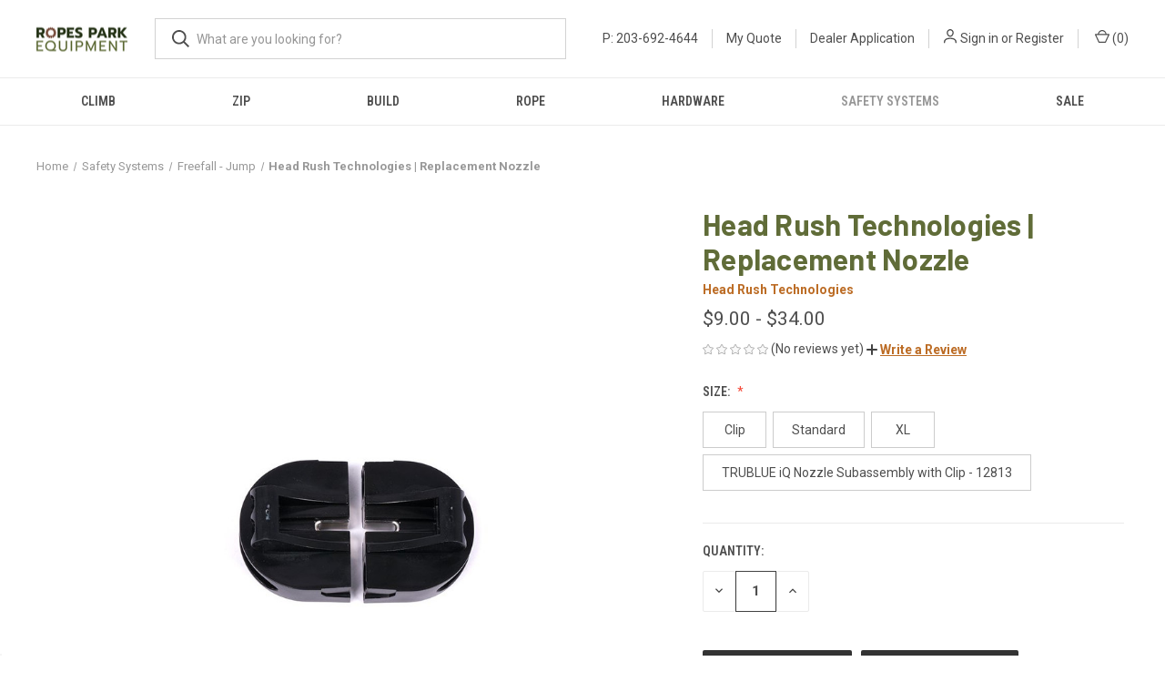

--- FILE ---
content_type: text/html; charset=UTF-8
request_url: https://ropesparkequipment.com/head-rush-technologies-replacement-nozzle/
body_size: 19089
content:


<!DOCTYPE html>
<html class="no-js" lang="en">
    <head>
        <title>Head Rush Technologies | Replacement Nozzle</title>
        <link rel="dns-prefetch preconnect" href="https://cdn11.bigcommerce.com/s-fyqejlzxu4" crossorigin><link rel="dns-prefetch preconnect" href="https://fonts.googleapis.com/" crossorigin><link rel="dns-prefetch preconnect" href="https://fonts.gstatic.com/" crossorigin>
        <meta property="product:price:amount" content="9" /><meta property="product:price:currency" content="USD" /><meta property="og:url" content="https://ropesparkequipment.com/head-rush-technologies-replacement-nozzle/" /><meta property="og:site_name" content="Ropes Park Equipment" /><link rel='canonical' href='https://ropesparkequipment.com/head-rush-technologies-replacement-nozzle/' /><meta name='platform' content='bigcommerce.stencil' /><meta property="og:type" content="product" />
<meta property="og:title" content="Head Rush Technologies | Replacement Nozzle" />
<meta property="og:description" content="Ropes Park, S" />
<meta property="og:image" content="https://cdn11.bigcommerce.com/s-fyqejlzxu4/products/970/images/1782/nozzle_assembly_10096__28684.1687451417.386.513.jpg?c=1" />
<meta property="og:availability" content="instock" />
<meta property="pinterest:richpins" content="enabled" />
        
         

        <link href="https://cdn11.bigcommerce.com/s-fyqejlzxu4/product_images/1/RPE_Favicon_Rope.png" rel="shortcut icon">
        <meta name="viewport" content="width=device-width, initial-scale=1, maximum-scale=1">

        <script>
            document.documentElement.className = document.documentElement.className.replace('no-js', 'js');
        </script>

        <script>
    function browserSupportsAllFeatures() {
        return window.Promise
            && window.fetch
            && window.URL
            && window.URLSearchParams
            && window.WeakMap
            // object-fit support
            && ('objectFit' in document.documentElement.style);
    }

    function loadScript(src) {
        var js = document.createElement('script');
        js.src = src;
        js.onerror = function () {
            console.error('Failed to load polyfill script ' + src);
        };
        document.head.appendChild(js);
    }

    if (!browserSupportsAllFeatures()) {
        loadScript('https://cdn11.bigcommerce.com/s-fyqejlzxu4/stencil/733a41c0-5234-013b-3b83-52beef6de530/e/2c6c66a0-b8d8-013e-2415-5e4fde51867f/dist/theme-bundle.polyfills.js');
    }
</script>
        <script>window.consentManagerTranslations = `{"locale":"en","locales":{"consent_manager.data_collection_warning":"en","consent_manager.accept_all_cookies":"en","consent_manager.gdpr_settings":"en","consent_manager.data_collection_preferences":"en","consent_manager.manage_data_collection_preferences":"en","consent_manager.use_data_by_cookies":"en","consent_manager.data_categories_table":"en","consent_manager.allow":"en","consent_manager.accept":"en","consent_manager.deny":"en","consent_manager.dismiss":"en","consent_manager.reject_all":"en","consent_manager.category":"en","consent_manager.purpose":"en","consent_manager.functional_category":"en","consent_manager.functional_purpose":"en","consent_manager.analytics_category":"en","consent_manager.analytics_purpose":"en","consent_manager.targeting_category":"en","consent_manager.advertising_category":"en","consent_manager.advertising_purpose":"en","consent_manager.essential_category":"en","consent_manager.esential_purpose":"en","consent_manager.yes":"en","consent_manager.no":"en","consent_manager.not_available":"en","consent_manager.cancel":"en","consent_manager.save":"en","consent_manager.back_to_preferences":"en","consent_manager.close_without_changes":"en","consent_manager.unsaved_changes":"en","consent_manager.by_using":"en","consent_manager.agree_on_data_collection":"en","consent_manager.change_preferences":"en","consent_manager.cancel_dialog_title":"en","consent_manager.privacy_policy":"en","consent_manager.allow_category_tracking":"en","consent_manager.disallow_category_tracking":"en"},"translations":{"consent_manager.data_collection_warning":"We use cookies (and other similar technologies) to collect data to improve your shopping experience.","consent_manager.accept_all_cookies":"Accept All Cookies","consent_manager.gdpr_settings":"Settings","consent_manager.data_collection_preferences":"Website Data Collection Preferences","consent_manager.manage_data_collection_preferences":"Manage Website Data Collection Preferences","consent_manager.use_data_by_cookies":" uses data collected by cookies and JavaScript libraries to improve your shopping experience.","consent_manager.data_categories_table":"The table below outlines how we use this data by category. To opt out of a category of data collection, select 'No' and save your preferences.","consent_manager.allow":"Allow","consent_manager.accept":"Accept","consent_manager.deny":"Deny","consent_manager.dismiss":"Dismiss","consent_manager.reject_all":"Reject all","consent_manager.category":"Category","consent_manager.purpose":"Purpose","consent_manager.functional_category":"Functional","consent_manager.functional_purpose":"Enables enhanced functionality, such as videos and live chat. If you do not allow these, then some or all of these functions may not work properly.","consent_manager.analytics_category":"Analytics","consent_manager.analytics_purpose":"Provide statistical information on site usage, e.g., web analytics so we can improve this website over time.","consent_manager.targeting_category":"Targeting","consent_manager.advertising_category":"Advertising","consent_manager.advertising_purpose":"Used to create profiles or personalize content to enhance your shopping experience.","consent_manager.essential_category":"Essential","consent_manager.esential_purpose":"Essential for the site and any requested services to work, but do not perform any additional or secondary function.","consent_manager.yes":"Yes","consent_manager.no":"No","consent_manager.not_available":"N/A","consent_manager.cancel":"Cancel","consent_manager.save":"Save","consent_manager.back_to_preferences":"Back to Preferences","consent_manager.close_without_changes":"You have unsaved changes to your data collection preferences. Are you sure you want to close without saving?","consent_manager.unsaved_changes":"You have unsaved changes","consent_manager.by_using":"By using our website, you're agreeing to our","consent_manager.agree_on_data_collection":"By using our website, you're agreeing to the collection of data as described in our ","consent_manager.change_preferences":"You can change your preferences at any time","consent_manager.cancel_dialog_title":"Are you sure you want to cancel?","consent_manager.privacy_policy":"Privacy Policy","consent_manager.allow_category_tracking":"Allow [CATEGORY_NAME] tracking","consent_manager.disallow_category_tracking":"Disallow [CATEGORY_NAME] tracking"}}`;</script>

        <script>
            window.lazySizesConfig = window.lazySizesConfig || {};
            window.lazySizesConfig.loadMode = 1;
        </script>
        <script async src="https://cdn11.bigcommerce.com/s-fyqejlzxu4/stencil/733a41c0-5234-013b-3b83-52beef6de530/e/2c6c66a0-b8d8-013e-2415-5e4fde51867f/dist/theme-bundle.head_async.js"></script>
        
        <link href="https://fonts.googleapis.com/css?family=Roboto+Condensed:400,600%7CRoboto:400,700%7CBarlow:700&display=block" rel="stylesheet">
        
        <link rel="preload" href="https://cdn11.bigcommerce.com/s-fyqejlzxu4/stencil/733a41c0-5234-013b-3b83-52beef6de530/e/2c6c66a0-b8d8-013e-2415-5e4fde51867f/dist/theme-bundle.font.js" as="script">
        <script async src="https://cdn11.bigcommerce.com/s-fyqejlzxu4/stencil/733a41c0-5234-013b-3b83-52beef6de530/e/2c6c66a0-b8d8-013e-2415-5e4fde51867f/dist/theme-bundle.font.js"></script>

        <link data-stencil-stylesheet href="https://cdn11.bigcommerce.com/s-fyqejlzxu4/stencil/733a41c0-5234-013b-3b83-52beef6de530/e/2c6c66a0-b8d8-013e-2415-5e4fde51867f/css/theme-88d1f240-720e-013e-b3a6-5ec0d97c671d.css" rel="stylesheet">

        <!-- Start Tracking Code for analytics_googleanalytics4 -->

<script data-cfasync="false" src="https://cdn11.bigcommerce.com/shared/js/google_analytics4_bodl_subscribers-358423becf5d870b8b603a81de597c10f6bc7699.js" integrity="sha256-gtOfJ3Avc1pEE/hx6SKj/96cca7JvfqllWA9FTQJyfI=" crossorigin="anonymous"></script>
<script data-cfasync="false">
  (function () {
    window.dataLayer = window.dataLayer || [];

    function gtag(){
        dataLayer.push(arguments);
    }

    function initGA4(event) {
         function setupGtag() {
            function configureGtag() {
                gtag('js', new Date());
                gtag('set', 'developer_id.dMjk3Nj', true);
                gtag('config', 'G-VKHB0NVDSS');
            }

            var script = document.createElement('script');

            script.src = 'https://www.googletagmanager.com/gtag/js?id=G-VKHB0NVDSS';
            script.async = true;
            script.onload = configureGtag;

            document.head.appendChild(script);
        }

        setupGtag();

        if (typeof subscribeOnBodlEvents === 'function') {
            subscribeOnBodlEvents('G-VKHB0NVDSS', false);
        }

        window.removeEventListener(event.type, initGA4);
    }

    

    var eventName = document.readyState === 'complete' ? 'consentScriptsLoaded' : 'DOMContentLoaded';
    window.addEventListener(eventName, initGA4, false);
  })()
</script>

<!-- End Tracking Code for analytics_googleanalytics4 -->

<!-- Start Tracking Code for analytics_siteverification -->

<!-- Google Tag Manager -->
<script>(function(w,d,s,l,i){w[l]=w[l]||[];w[l].push({'gtm.start':
new Date().getTime(),event:'gtm.js'});var f=d.getElementsByTagName(s)[0],
j=d.createElement(s),dl=l!='dataLayer'?'&l='+l:'';j.async=true;j.src=
'https://www.googletagmanager.com/gtm.js?id='+i+dl;f.parentNode.insertBefore(j,f);
})(window,document,'script','dataLayer','GTM-T8MVR48');</script>
<!-- End Google Tag Manager -->
<meta name="google-site-verification" content="z7OtQdXYBiwlF8seCf2IzWLG8oetB2RPf3gNTkWzyOw" />

<!-- End Tracking Code for analytics_siteverification -->


<script type="text/javascript" src="https://checkout-sdk.bigcommerce.com/v1/loader.js" defer ></script>
<script src="https://www.google.com/recaptcha/api.js" async defer></script>
<script type="text/javascript">
var BCData = {"product_attributes":{"sku":null,"upc":null,"mpn":null,"gtin":null,"weight":null,"base":true,"image":null,"price":{"without_tax":{"formatted":"$9.00","value":9,"currency":"USD"},"tax_label":"Tax","price_range":{"min":{"without_tax":{"formatted":"$9.00","value":9,"currency":"USD"},"tax_label":"Tax"},"max":{"without_tax":{"formatted":"$34.00","value":34,"currency":"USD"},"tax_label":"Tax"}}},"stock":null,"instock":true,"stock_message":null,"purchasable":true,"purchasing_message":null,"call_for_price_message":null}};
</script>
<!-- Global site tag (gtag.js) - Google Ads: AW-10817039824 -->
<script async src="https://www.googletagmanager.com/gtag/js?id=AW-10817039824"></script>
<script>
  window.dataLayer = window.dataLayer || [];
  function gtag(){dataLayer.push(arguments);}
  gtag('js', new Date());

  gtag('config', 'AW-10817039824');
  gtag('set', 'developer_id.dMjk3Nj', true);
</script>
<!-- GA4 Code Start: View Product Content -->
<script>
  gtag('event', 'view_item', {
    send_to: 'AW-10817039824',
    ecomm_pagetype: 'product',
    currency: 'USD',
    items: [{
      id: '',
      name: 'Head Rush Technologies | Replacement Nozzle',
      quantity: 1,
      google_business_vertical: 'retail',
      currency: "USD",
      price: 9,
    }],
    value: 9,
  });
</script>

 <script data-cfasync="false" src="https://microapps.bigcommerce.com/bodl-events/1.9.4/index.js" integrity="sha256-Y0tDj1qsyiKBRibKllwV0ZJ1aFlGYaHHGl/oUFoXJ7Y=" nonce="" crossorigin="anonymous"></script>
 <script data-cfasync="false" nonce="">

 (function() {
    function decodeBase64(base64) {
       const text = atob(base64);
       const length = text.length;
       const bytes = new Uint8Array(length);
       for (let i = 0; i < length; i++) {
          bytes[i] = text.charCodeAt(i);
       }
       const decoder = new TextDecoder();
       return decoder.decode(bytes);
    }
    window.bodl = JSON.parse(decodeBase64("[base64]"));
 })()

 </script>

<script nonce="">
(function () {
    var xmlHttp = new XMLHttpRequest();

    xmlHttp.open('POST', 'https://bes.gcp.data.bigcommerce.com/nobot');
    xmlHttp.setRequestHeader('Content-Type', 'application/json');
    xmlHttp.send('{"store_id":"1002742627","timezone_offset":"-5.0","timestamp":"2026-01-22T18:41:22.55101700Z","visit_id":"e8254dd9-e6ba-441b-bf23-99e4bbe87e8b","channel_id":1}');
})();
</script>

        
            <!-- partial pulled in to the base layout -->

        <script>
            var theme_settings = {
                show_fast_cart: true,
                linksPerCol: 5,
            };
        </script>



        <link rel="preload" href="https://cdn11.bigcommerce.com/s-fyqejlzxu4/stencil/733a41c0-5234-013b-3b83-52beef6de530/e/2c6c66a0-b8d8-013e-2415-5e4fde51867f/dist/theme-bundle.main.js" as="script">
    </head>
    <body class="page_type__product ">
        <svg data-src="https://cdn11.bigcommerce.com/s-fyqejlzxu4/stencil/733a41c0-5234-013b-3b83-52beef6de530/e/2c6c66a0-b8d8-013e-2415-5e4fde51867f/img/icon-sprite.svg" class="icons-svg-sprite"></svg>

        <header class="header" role="banner">
    <a href="#" class="mobileMenu-toggle" data-mobile-menu-toggle="menu">
        <span class="mobileMenu-toggleIcon"></span>
    </a>

    <div class="header-logo--wrap">
        <div class="header-logo">
            
            <div class="logo-and-toggle">
                <div class="desktopMenu-toggle">
                    <a href="javascript:void(0);" class="mobileMenu-toggle">
                        <span class="mobileMenu-toggleIcon"></span>
                    </a>
                </div>
                
                    <div class="logo-wrap"><a href="https://ropesparkequipment.com/" class="header-logo__link" data-header-logo-link>
        <div class="header-logo-image-container">
            <img class="header-logo-image"
                 src="https://cdn11.bigcommerce.com/s-fyqejlzxu4/images/stencil/100x45/website_logo_1675180426__72099.original.png"
                 srcset="https://cdn11.bigcommerce.com/s-fyqejlzxu4/images/stencil/100x45/website_logo_1675180426__72099.original.png"
                 alt="Ropes Park Equipment"
                 title="Ropes Park Equipment">
        </div>
</a>
</div>
            </div>
            
            <div class="quickSearchWrap" id="quickSearch" aria-hidden="true" tabindex="-1" data-prevent-quick-search-close>
                <div>
    <!-- snippet location forms_search -->
    <form class="form" action="/search.php">
        <fieldset class="form-fieldset">
            <div class="form-field">
                <label class="is-srOnly" for="search_query">Search</label>
                <input class="form-input" data-search-quick name="search_query" id="search_query" data-error-message="Search field cannot be empty." placeholder="What are you looking for?" autocomplete="off">
                <button type="submit" class="form-button">
                    <i class="icon" aria-hidden="true">
                        <svg><use xlink:href="#icon-search" /></svg>
                    </i>
                </button>
            </div>
        </fieldset>
    </form>
    <section class="quickSearchResults" data-bind="html: results"></section>
    <p role="status"
       aria-live="polite"
       class="aria-description--hidden"
       data-search-aria-message-predefined-text="product results for"
    ></p>
</div>
            </div>
            <div class="navUser-wrap">
                <nav class="navUser">
    <ul class="navUser-section navUser-section--alt">
        <li class="navUser-item navUser-item--phone">
            <a class="navUser-action" href="tel:12036924644">P: 203-692-4644</a>
        </li>
        <li class="navUser-item navUser-item--dealerapp">
            <a class="navUser-action" href="/dealer-application/">Dealer Application</a>
        </li>
        <li class="navUser-item navUser-item--account">
            <i class="icon" aria-hidden="true">
                <svg><use xlink:href="#icon-user" /></svg>
            </i>
                <a class="navUser-action"
                   href="/login.php"
                   aria-label="Sign in"
                >
                    Sign in
                </a>
                    <span>or</span> <a class="navUser-action" href="/login.php?action&#x3D;create_account">Register</a>
        </li>
                <li class="navUser-item navUser-item--mobile-search">
            <i class="icon" aria-hidden="true">
                <svg><use xlink:href="#icon-search" /></svg>
            </i>
        </li>
        <li class="navUser-item navUser-item--cart">
            <a
                class="navUser-action"
                data-cart-preview
                data-dropdown="cart-preview-dropdown"
                data-options="align:right"
                href="/cart.php"
                aria-label="Cart with 0 items"
            >
                <i class="icon" aria-hidden="true">
                    <svg><use xlink:href="#icon-cart" /></svg>
                </i>
                (<span class=" cart-quantity"></span>)
            </a>

            <div class="dropdown-menu" id="cart-preview-dropdown" data-dropdown-content aria-hidden="true"></div>
        </li>
    </ul>
</nav>
            </div>
        </div>
    </div>

    <div class="navPages-container" id="menu" data-menu>
        <span class="mobile-closeNav">
    <i class="icon" aria-hidden="true">
        <svg><use xlink:href="#icon-close-large" /></svg>
    </i>
    close
</span>
<nav class="navPages">
    <ul class="navPages-list navPages-list--user 5765697a656e20596f756e67">
            <li class="navPages-item">
                <i class="icon" aria-hidden="true">
                    <svg><use xlink:href="#icon-user" /></svg>
                </i>
                <a class="navPages-action" href="/login.php">Sign in</a>
                    or
                    <a class="navPages-action"
                       href="/login.php?action&#x3D;create_account"
                       aria-label="Register"
                    >
                        Register
                    </a>
            </li>
    </ul>
    <ul class="navPages-list navPages-mega navPages-mainNav">
            <li class="navPages-item">
                <a class="navPages-action has-subMenu"
   href="https://ropesparkequipment.com/climb/"
   data-collapsible="navPages-24"
>
    Climb
    <i class="icon navPages-action-moreIcon" aria-hidden="true">
        <svg><use xlink:href="#icon-chevron-down" /></svg>
    </i>
</a>
<div class="column-menu navPage-subMenu" id="navPages-24" aria-hidden="true" tabindex="-1">
    <ul class="navPage-subMenu-list">
            <li class="navPage-subMenu-item">
                <i class="icon navPages-action-moreIcon" aria-hidden="true"><svg><use xlink:href="#icon-chevron-right" /></svg></i>
                <a class="navPage-subMenu-action navPages-action" href="https://ropesparkequipment.com/climb/accessories/">Accessories</a>
                    <i class="icon navPages-action-moreIcon navPages-action-closed" aria-hidden="true"><svg><use xlink:href="#icon-plus" /></svg></i>
                    <i class="icon navPages-action-moreIcon navPages-action-open" aria-hidden="true"><svg><use xlink:href="#icon-minus" /></svg></i>
                
            </li>
                    <li class="navPage-childList-item">
                        <a class="navPage-childList-action navPages-action" href="https://ropesparkequipment.com/climb/accessories/lights/">Lights</a>
                    </li>
            <li class="navPage-subMenu-item">
                <i class="icon navPages-action-moreIcon" aria-hidden="true"><svg><use xlink:href="#icon-chevron-right" /></svg></i>
                <a class="navPage-subMenu-action navPages-action" href="https://ropesparkequipment.com/climb/ascenders-and-descenders/">Ascenders &amp; Descenders</a>
                
            </li>
            <li class="navPage-subMenu-item">
                <i class="icon navPages-action-moreIcon" aria-hidden="true"><svg><use xlink:href="#icon-chevron-right" /></svg></i>
                <a class="navPage-subMenu-action navPages-action" href="https://ropesparkequipment.com/climb/belay-devices/">Belay Devices</a>
                
            </li>
            <li class="navPage-subMenu-item">
                <i class="icon navPages-action-moreIcon" aria-hidden="true"><svg><use xlink:href="#icon-chevron-right" /></svg></i>
                <a class="navPage-subMenu-action navPages-action" href="https://ropesparkequipment.com/climb/carabiners-and-connectors/">Carabiners &amp; Connectors</a>
                
            </li>
            <li class="navPage-subMenu-item">
                <i class="icon navPages-action-moreIcon" aria-hidden="true"><svg><use xlink:href="#icon-chevron-right" /></svg></i>
                <a class="navPage-subMenu-action navPages-action" href="https://ropesparkequipment.com/climb/freefall-jump/">Freefall - Jump</a>
                
            </li>
            <li class="navPage-subMenu-item">
                <i class="icon navPages-action-moreIcon" aria-hidden="true"><svg><use xlink:href="#icon-chevron-right" /></svg></i>
                <a class="navPage-subMenu-action navPages-action" href="https://ropesparkequipment.com/climb/gear-storage/">Gear Storage</a>
                    <i class="icon navPages-action-moreIcon navPages-action-closed" aria-hidden="true"><svg><use xlink:href="#icon-plus" /></svg></i>
                    <i class="icon navPages-action-moreIcon navPages-action-open" aria-hidden="true"><svg><use xlink:href="#icon-minus" /></svg></i>
                
            </li>
                    <li class="navPage-childList-item">
                        <a class="navPage-childList-action navPages-action" href="https://ropesparkequipment.com/climb/gear-storage/chalk-bags/">Chalk Bags</a>
                    </li>
            <li class="navPage-subMenu-item">
                <i class="icon navPages-action-moreIcon" aria-hidden="true"><svg><use xlink:href="#icon-chevron-right" /></svg></i>
                <a class="navPage-subMenu-action navPages-action" href="https://ropesparkequipment.com/climb/gloves/">Gloves</a>
                
            </li>
            <li class="navPage-subMenu-item">
                <i class="icon navPages-action-moreIcon" aria-hidden="true"><svg><use xlink:href="#icon-chevron-right" /></svg></i>
                <a class="navPage-subMenu-action navPages-action" href="https://ropesparkequipment.com/climb/helmets/">Helmets</a>
                    <i class="icon navPages-action-moreIcon navPages-action-closed" aria-hidden="true"><svg><use xlink:href="#icon-plus" /></svg></i>
                    <i class="icon navPages-action-moreIcon navPages-action-open" aria-hidden="true"><svg><use xlink:href="#icon-minus" /></svg></i>
                
            </li>
                    <li class="navPage-childList-item">
                        <a class="navPage-childList-action navPages-action" href="https://ropesparkequipment.com/climb/helmets/replacement-parts/">Replacement Parts</a>
                    </li>
            <li class="navPage-subMenu-item">
                <i class="icon navPages-action-moreIcon" aria-hidden="true"><svg><use xlink:href="#icon-chevron-right" /></svg></i>
                <a class="navPage-subMenu-action navPages-action" href="https://ropesparkequipment.com/climb/lanyards/">Lanyards</a>
                    <i class="icon navPages-action-moreIcon navPages-action-closed" aria-hidden="true"><svg><use xlink:href="#icon-plus" /></svg></i>
                    <i class="icon navPages-action-moreIcon navPages-action-open" aria-hidden="true"><svg><use xlink:href="#icon-minus" /></svg></i>
                
            </li>
                    <li class="navPage-childList-item">
                        <a class="navPage-childList-action navPages-action" href="https://ropesparkequipment.com/climb/lanyards/adjustable-lanyards/">Adjustable Lanyards</a>
                    </li>
                    <li class="navPage-childList-item">
                        <a class="navPage-childList-action navPages-action" href="https://ropesparkequipment.com/climb/lanyards/fixed-lanyards/">Fixed Lanyards</a>
                    </li>
            <li class="navPage-subMenu-item">
                <i class="icon navPages-action-moreIcon" aria-hidden="true"><svg><use xlink:href="#icon-chevron-right" /></svg></i>
                <a class="navPage-subMenu-action navPages-action" href="https://ropesparkequipment.com/climb/participant-harnesses/">Participant Harnesses</a>
                
            </li>
            <li class="navPage-subMenu-item">
                <i class="icon navPages-action-moreIcon" aria-hidden="true"><svg><use xlink:href="#icon-chevron-right" /></svg></i>
                <a class="navPage-subMenu-action navPages-action" href="https://ropesparkequipment.com/climb/pulleys-and-trolleys-/">Pulleys &amp; Trolleys</a>
                
            </li>
            <li class="navPage-subMenu-item">
                <i class="icon navPages-action-moreIcon" aria-hidden="true"><svg><use xlink:href="#icon-chevron-right" /></svg></i>
                <a class="navPage-subMenu-action navPages-action" href="https://ropesparkequipment.com/climb/rescue-equipment/">Rescue Equipment</a>
                
            </li>
            <li class="navPage-subMenu-item">
                <i class="icon navPages-action-moreIcon" aria-hidden="true"><svg><use xlink:href="#icon-chevron-right" /></svg></i>
                <a class="navPage-subMenu-action navPages-action" href="https://ropesparkequipment.com/climb/signs/">Signs</a>
                
            </li>
            <li class="navPage-subMenu-item">
                <i class="icon navPages-action-moreIcon" aria-hidden="true"><svg><use xlink:href="#icon-chevron-right" /></svg></i>
                <a class="navPage-subMenu-action navPages-action" href="https://ropesparkequipment.com/climb/smart-belays/">Smart Belays</a>
                    <i class="icon navPages-action-moreIcon navPages-action-closed" aria-hidden="true"><svg><use xlink:href="#icon-plus" /></svg></i>
                    <i class="icon navPages-action-moreIcon navPages-action-open" aria-hidden="true"><svg><use xlink:href="#icon-minus" /></svg></i>
                
            </li>
                    <li class="navPage-childList-item">
                        <a class="navPage-childList-action navPages-action" href="https://ropesparkequipment.com/climb/smart-belays/spare-parts/">Spare Parts</a>
                    </li>
            <li class="navPage-subMenu-item">
                <i class="icon navPages-action-moreIcon" aria-hidden="true"><svg><use xlink:href="#icon-chevron-right" /></svg></i>
                <a class="navPage-subMenu-action navPages-action" href="https://ropesparkequipment.com/climb/staff-harnesses/">Staff Harnesses</a>
                
            </li>
            <li class="navPage-subMenu-item">
                <i class="icon navPages-action-moreIcon" aria-hidden="true"><svg><use xlink:href="#icon-chevron-right" /></svg></i>
                <a class="navPage-subMenu-action navPages-action" href="https://ropesparkequipment.com/facilitator-tools/">Facilitator Tools</a>
                    <i class="icon navPages-action-moreIcon navPages-action-closed" aria-hidden="true"><svg><use xlink:href="#icon-plus" /></svg></i>
                    <i class="icon navPages-action-moreIcon navPages-action-open" aria-hidden="true"><svg><use xlink:href="#icon-minus" /></svg></i>
                
            </li>
                    <li class="navPage-childList-item">
                        <a class="navPage-childList-action navPages-action" href="https://ropesparkequipment.com/facilitator-tools/books/">Books</a>
                    </li>
    </ul>
</div>
            </li>
            <li class="navPages-item">
                <a class="navPages-action has-subMenu"
   href="https://ropesparkequipment.com/zip/"
   data-collapsible="navPages-41"
>
    Zip
    <i class="icon navPages-action-moreIcon" aria-hidden="true">
        <svg><use xlink:href="#icon-chevron-down" /></svg>
    </i>
</a>
<div class="column-menu navPage-subMenu" id="navPages-41" aria-hidden="true" tabindex="-1">
    <ul class="navPage-subMenu-list">
            <li class="navPage-subMenu-item">
                <i class="icon navPages-action-moreIcon" aria-hidden="true"><svg><use xlink:href="#icon-chevron-right" /></svg></i>
                <a class="navPage-subMenu-action navPages-action" href="https://ropesparkequipment.com/zip/gloves/">Gloves</a>
                
            </li>
            <li class="navPage-subMenu-item">
                <i class="icon navPages-action-moreIcon" aria-hidden="true"><svg><use xlink:href="#icon-chevron-right" /></svg></i>
                <a class="navPage-subMenu-action navPages-action" href="https://ropesparkequipment.com/zip/helmets/">Helmets</a>
                    <i class="icon navPages-action-moreIcon navPages-action-closed" aria-hidden="true"><svg><use xlink:href="#icon-plus" /></svg></i>
                    <i class="icon navPages-action-moreIcon navPages-action-open" aria-hidden="true"><svg><use xlink:href="#icon-minus" /></svg></i>
                
            </li>
                    <li class="navPage-childList-item">
                        <a class="navPage-childList-action navPages-action" href="https://ropesparkequipment.com/zip/helmets/replacement-parts/">Replacement Parts</a>
                    </li>
            <li class="navPage-subMenu-item">
                <i class="icon navPages-action-moreIcon" aria-hidden="true"><svg><use xlink:href="#icon-chevron-right" /></svg></i>
                <a class="navPage-subMenu-action navPages-action" href="https://ropesparkequipment.com/zip/lanyards-and-tethers/">Lanyards &amp; Tethers</a>
                
            </li>
            <li class="navPage-subMenu-item">
                <i class="icon navPages-action-moreIcon" aria-hidden="true"><svg><use xlink:href="#icon-chevron-right" /></svg></i>
                <a class="navPage-subMenu-action navPages-action" href="https://ropesparkequipment.com/zip/participant-harnesses/">Participant Harnesses</a>
                
            </li>
            <li class="navPage-subMenu-item">
                <i class="icon navPages-action-moreIcon" aria-hidden="true"><svg><use xlink:href="#icon-chevron-right" /></svg></i>
                <a class="navPage-subMenu-action navPages-action" href="https://ropesparkequipment.com/zip/signs/">Signs</a>
                
            </li>
            <li class="navPage-subMenu-item">
                <i class="icon navPages-action-moreIcon" aria-hidden="true"><svg><use xlink:href="#icon-chevron-right" /></svg></i>
                <a class="navPage-subMenu-action navPages-action" href="https://ropesparkequipment.com/zip/smart-belays/">Smart Belays</a>
                
            </li>
            <li class="navPage-subMenu-item">
                <i class="icon navPages-action-moreIcon" aria-hidden="true"><svg><use xlink:href="#icon-chevron-right" /></svg></i>
                <a class="navPage-subMenu-action navPages-action" href="https://ropesparkequipment.com/zip/staff-harnesses/">Staff Harnesses</a>
                
            </li>
            <li class="navPage-subMenu-item">
                <i class="icon navPages-action-moreIcon" aria-hidden="true"><svg><use xlink:href="#icon-chevron-right" /></svg></i>
                <a class="navPage-subMenu-action navPages-action" href="https://ropesparkequipment.com/zip/trolleys/">Trolleys</a>
                    <i class="icon navPages-action-moreIcon navPages-action-closed" aria-hidden="true"><svg><use xlink:href="#icon-plus" /></svg></i>
                    <i class="icon navPages-action-moreIcon navPages-action-open" aria-hidden="true"><svg><use xlink:href="#icon-minus" /></svg></i>
                
            </li>
                    <li class="navPage-childList-item">
                        <a class="navPage-childList-action navPages-action" href="https://ropesparkequipment.com/zip/trolleys/replacement-parts/">Replacement Parts</a>
                    </li>
    </ul>
</div>
            </li>
            <li class="navPages-item">
                <a class="navPages-action has-subMenu"
   href="https://ropesparkequipment.com/build/"
   data-collapsible="navPages-42"
>
    Build
    <i class="icon navPages-action-moreIcon" aria-hidden="true">
        <svg><use xlink:href="#icon-chevron-down" /></svg>
    </i>
</a>
<div class="column-menu navPage-subMenu" id="navPages-42" aria-hidden="true" tabindex="-1">
    <ul class="navPage-subMenu-list">
            <li class="navPage-subMenu-item">
                <i class="icon navPages-action-moreIcon" aria-hidden="true"><svg><use xlink:href="#icon-chevron-right" /></svg></i>
                <a class="navPage-subMenu-action navPages-action" href="https://ropesparkequipment.com/build/accessories/">Accessories</a>
                
            </li>
            <li class="navPage-subMenu-item">
                <i class="icon navPages-action-moreIcon" aria-hidden="true"><svg><use xlink:href="#icon-chevron-right" /></svg></i>
                <a class="navPage-subMenu-action navPages-action" href="https://ropesparkequipment.com/build/lighting/">Lighting</a>
                
            </li>
            <li class="navPage-subMenu-item">
                <i class="icon navPages-action-moreIcon" aria-hidden="true"><svg><use xlink:href="#icon-chevron-right" /></svg></i>
                <a class="navPage-subMenu-action navPages-action" href="https://ropesparkequipment.com/build/pads/">Pads</a>
                
            </li>
            <li class="navPage-subMenu-item">
                <i class="icon navPages-action-moreIcon" aria-hidden="true"><svg><use xlink:href="#icon-chevron-right" /></svg></i>
                <a class="navPage-subMenu-action navPages-action" href="https://ropesparkequipment.com/build/elements/">Elements</a>
                
            </li>
            <li class="navPage-subMenu-item">
                <i class="icon navPages-action-moreIcon" aria-hidden="true"><svg><use xlink:href="#icon-chevron-right" /></svg></i>
                <a class="navPage-subMenu-action navPages-action" href="https://ropesparkequipment.com/build/tools/">Tools</a>
                
            </li>
            <li class="navPage-subMenu-item">
                <i class="icon navPages-action-moreIcon" aria-hidden="true"><svg><use xlink:href="#icon-chevron-right" /></svg></i>
                <a class="navPage-subMenu-action navPages-action" href="https://ropesparkequipment.com/build/signs/">Signs</a>
                
            </li>
    </ul>
</div>
            </li>
            <li class="navPages-item">
                <a class="navPages-action has-subMenu"
   href="https://ropesparkequipment.com/rope/"
   data-collapsible="navPages-33"
>
    Rope
    <i class="icon navPages-action-moreIcon" aria-hidden="true">
        <svg><use xlink:href="#icon-chevron-down" /></svg>
    </i>
</a>
<div class="column-menu navPage-subMenu" id="navPages-33" aria-hidden="true" tabindex="-1">
    <ul class="navPage-subMenu-list">
            <li class="navPage-subMenu-item">
                <i class="icon navPages-action-moreIcon" aria-hidden="true"><svg><use xlink:href="#icon-chevron-right" /></svg></i>
                <a class="navPage-subMenu-action navPages-action" href="https://ropesparkequipment.com/rope/3-strand/">3 Strand</a>
                
            </li>
            <li class="navPage-subMenu-item">
                <i class="icon navPages-action-moreIcon" aria-hidden="true"><svg><use xlink:href="#icon-chevron-right" /></svg></i>
                <a class="navPage-subMenu-action navPages-action" href="https://ropesparkequipment.com/rope/dynamic/">Dynamic</a>
                
            </li>
            <li class="navPage-subMenu-item">
                <i class="icon navPages-action-moreIcon" aria-hidden="true"><svg><use xlink:href="#icon-chevron-right" /></svg></i>
                <a class="navPage-subMenu-action navPages-action" href="https://ropesparkequipment.com/rope/static/">Static</a>
                
            </li>
            <li class="navPage-subMenu-item">
                <i class="icon navPages-action-moreIcon" aria-hidden="true"><svg><use xlink:href="#icon-chevron-right" /></svg></i>
                <a class="navPage-subMenu-action navPages-action" href="https://ropesparkequipment.com/rope/tech-and-accessory-cordage/">Tech &amp; Accessory Cordage</a>
                
            </li>
    </ul>
</div>
            </li>
            <li class="navPages-item">
                <a class="navPages-action has-subMenu"
   href="https://ropesparkequipment.com/hardware/"
   data-collapsible="navPages-38"
>
    Hardware
    <i class="icon navPages-action-moreIcon" aria-hidden="true">
        <svg><use xlink:href="#icon-chevron-down" /></svg>
    </i>
</a>
<div class="column-menu navPage-subMenu" id="navPages-38" aria-hidden="true" tabindex="-1">
    <ul class="navPage-subMenu-list">
            <li class="navPage-subMenu-item">
                <i class="icon navPages-action-moreIcon" aria-hidden="true"><svg><use xlink:href="#icon-chevron-right" /></svg></i>
                <a class="navPage-subMenu-action navPages-action" href="https://ropesparkequipment.com/hardware/bolts-and-eye-bolts/">Bolts &amp; Eye Bolts</a>
                    <i class="icon navPages-action-moreIcon navPages-action-closed" aria-hidden="true"><svg><use xlink:href="#icon-plus" /></svg></i>
                    <i class="icon navPages-action-moreIcon navPages-action-open" aria-hidden="true"><svg><use xlink:href="#icon-minus" /></svg></i>
                
            </li>
                    <li class="navPage-childList-item">
                        <a class="navPage-childList-action navPages-action" href="https://ropesparkequipment.com/hardware/bolts-and-eye-bolts/washers/">Washers</a>
                    </li>
            <li class="navPage-subMenu-item">
                <i class="icon navPages-action-moreIcon" aria-hidden="true"><svg><use xlink:href="#icon-chevron-right" /></svg></i>
                <a class="navPage-subMenu-action navPages-action" href="https://ropesparkequipment.com/hardware/cable/">Cable</a>
                
            </li>
            <li class="navPage-subMenu-item">
                <i class="icon navPages-action-moreIcon" aria-hidden="true"><svg><use xlink:href="#icon-chevron-right" /></svg></i>
                <a class="navPage-subMenu-action navPages-action" href="https://ropesparkequipment.com/hardware/clamps-and-swages/">Clamps &amp; Swages</a>
                
            </li>
            <li class="navPage-subMenu-item">
                <i class="icon navPages-action-moreIcon" aria-hidden="true"><svg><use xlink:href="#icon-chevron-right" /></svg></i>
                <a class="navPage-subMenu-action navPages-action" href="https://ropesparkequipment.com/hardware/links/">Links</a>
                
            </li>
            <li class="navPage-subMenu-item">
                <i class="icon navPages-action-moreIcon" aria-hidden="true"><svg><use xlink:href="#icon-chevron-right" /></svg></i>
                <a class="navPage-subMenu-action navPages-action" href="https://ropesparkequipment.com/hardware/thimbles/">Thimbles</a>
                
            </li>
    </ul>
</div>
            </li>
            <li class="navPages-item">
                <a class="navPages-action has-subMenu activePage"
   href="https://ropesparkequipment.com/safety-systems/"
   data-collapsible="navPages-67"
>
    Safety Systems
    <i class="icon navPages-action-moreIcon" aria-hidden="true">
        <svg><use xlink:href="#icon-chevron-down" /></svg>
    </i>
</a>
<div class="column-menu navPage-subMenu" id="navPages-67" aria-hidden="true" tabindex="-1">
    <ul class="navPage-subMenu-list">
            <li class="navPage-subMenu-item">
                <i class="icon navPages-action-moreIcon" aria-hidden="true"><svg><use xlink:href="#icon-chevron-right" /></svg></i>
                <a class="navPage-subMenu-action navPages-action" href="https://ropesparkequipment.com/safety-systems/continuous-belay/">Continuous Belay</a>
                
            </li>
            <li class="navPage-subMenu-item">
                <i class="icon navPages-action-moreIcon" aria-hidden="true"><svg><use xlink:href="#icon-chevron-right" /></svg></i>
                <a class="navPage-subMenu-action navPages-action" href="https://ropesparkequipment.com/safety-systems/freefall-jump/">Freefall - Jump</a>
                
            </li>
            <li class="navPage-subMenu-item">
                <i class="icon navPages-action-moreIcon" aria-hidden="true"><svg><use xlink:href="#icon-chevron-right" /></svg></i>
                <a class="navPage-subMenu-action navPages-action" href="https://ropesparkequipment.com/safety-systems/smart-belays/">Smart Belays</a>
                
            </li>
            <li class="navPage-subMenu-item">
                <i class="icon navPages-action-moreIcon" aria-hidden="true"><svg><use xlink:href="#icon-chevron-right" /></svg></i>
                <a class="navPage-subMenu-action navPages-action" href="https://ropesparkequipment.com/safety-systems/rescue-equipment/">Rescue Equipment</a>
                
            </li>
            <li class="navPage-subMenu-item">
                <i class="icon navPages-action-moreIcon" aria-hidden="true"><svg><use xlink:href="#icon-chevron-right" /></svg></i>
                <a class="navPage-subMenu-action navPages-action activePage" href="https://ropesparkequipment.com/safety-systems/spare-parts/">Spare Parts</a>
                
            </li>
    </ul>
</div>
            </li>
            <li class="navPages-item">
                <a class="navPages-action"
   href="https://ropesparkequipment.com/sale/"
   aria-label="Sale"
>
    Sale
</a>
            </li>
    </ul>
    <ul class="navPages-list navPages-list--user">
    </ul>
</nav>
    </div>
</header>



<div data-content-region="header_bottom--global"></div>
<div data-content-region="header_bottom"></div>

        <div class="body " id='main-content' role='main' data-currency-code="USD">
     
        <div class="container">
        <nav aria-label="Breadcrumb">
    <ol class="breadcrumbs">
                <li class="breadcrumb ">
                    <a class="breadcrumb-label"
                       href="https://ropesparkequipment.com/"
                       
                    >
                        <span>Home</span>
                    </a>
                </li>
                <li class="breadcrumb ">
                    <a class="breadcrumb-label"
                       href="https://ropesparkequipment.com/safety-systems/"
                       
                    >
                        <span>Safety Systems</span>
                    </a>
                </li>
                <li class="breadcrumb ">
                    <a class="breadcrumb-label"
                       href="https://ropesparkequipment.com/safety-systems/freefall-jump/"
                       
                    >
                        <span>Freefall - Jump</span>
                    </a>
                </li>
                <li class="breadcrumb is-active">
                    <a class="breadcrumb-label"
                       href="https://ropesparkequipment.com/head-rush-technologies-replacement-nozzle/"
                       aria-current="page"
                    >
                        <span>Head Rush Technologies | Replacement Nozzle</span>
                    </a>
                </li>
    </ol>
</nav>

<script type="application/ld+json">
{
    "@context": "https://schema.org",
    "@type": "BreadcrumbList",
    "itemListElement":
    [
        {
            "@type": "ListItem",
            "position": 1,
            "item": {
                "@id": "https://ropesparkequipment.com/",
                "name": "Home"
            }
        },
        {
            "@type": "ListItem",
            "position": 2,
            "item": {
                "@id": "https://ropesparkequipment.com/safety-systems/",
                "name": "Safety Systems"
            }
        },
        {
            "@type": "ListItem",
            "position": 3,
            "item": {
                "@id": "https://ropesparkequipment.com/safety-systems/freefall-jump/",
                "name": "Freefall - Jump"
            }
        },
        {
            "@type": "ListItem",
            "position": 4,
            "item": {
                "@id": "https://ropesparkequipment.com/head-rush-technologies-replacement-nozzle/",
                "name": "Head Rush Technologies | Replacement Nozzle"
            }
        }
    ]
}
</script>

    </div>

    <div>
        <div class="container">
            
<div class="productView" >
    <section class="productView-images" data-image-gallery>
        <span
    data-carousel-content-change-message
    class="aria-description--hidden"
    aria-live="polite" 
    role="status"></span>
        <figure class="productView-image"
                data-image-gallery-main
                data-zoom-image="https://cdn11.bigcommerce.com/s-fyqejlzxu4/images/stencil/1280x1280/products/970/1782/nozzle_assembly_10096__28684.1687451417.jpg?c=1"
                >
            <div class="productView-img-container">
                    <a href="https://cdn11.bigcommerce.com/s-fyqejlzxu4/images/stencil/1280x1280/products/970/1782/nozzle_assembly_10096__28684.1687451417.jpg?c=1"
                        target="_blank">
                <img src="https://cdn11.bigcommerce.com/s-fyqejlzxu4/images/stencil/760x760/products/970/1782/nozzle_assembly_10096__28684.1687451417.jpg?c=1" alt="Head Rush Technologies | Replacement Nozzle" title="Head Rush Technologies | Replacement Nozzle" data-sizes="auto"
    srcset="https://cdn11.bigcommerce.com/s-fyqejlzxu4/images/stencil/80w/products/970/1782/nozzle_assembly_10096__28684.1687451417.jpg?c=1"
data-srcset="https://cdn11.bigcommerce.com/s-fyqejlzxu4/images/stencil/80w/products/970/1782/nozzle_assembly_10096__28684.1687451417.jpg?c=1 80w, https://cdn11.bigcommerce.com/s-fyqejlzxu4/images/stencil/160w/products/970/1782/nozzle_assembly_10096__28684.1687451417.jpg?c=1 160w, https://cdn11.bigcommerce.com/s-fyqejlzxu4/images/stencil/320w/products/970/1782/nozzle_assembly_10096__28684.1687451417.jpg?c=1 320w, https://cdn11.bigcommerce.com/s-fyqejlzxu4/images/stencil/640w/products/970/1782/nozzle_assembly_10096__28684.1687451417.jpg?c=1 640w, https://cdn11.bigcommerce.com/s-fyqejlzxu4/images/stencil/960w/products/970/1782/nozzle_assembly_10096__28684.1687451417.jpg?c=1 960w, https://cdn11.bigcommerce.com/s-fyqejlzxu4/images/stencil/1280w/products/970/1782/nozzle_assembly_10096__28684.1687451417.jpg?c=1 1280w, https://cdn11.bigcommerce.com/s-fyqejlzxu4/images/stencil/1920w/products/970/1782/nozzle_assembly_10096__28684.1687451417.jpg?c=1 1920w, https://cdn11.bigcommerce.com/s-fyqejlzxu4/images/stencil/2560w/products/970/1782/nozzle_assembly_10096__28684.1687451417.jpg?c=1 2560w"

class="lazyload productView-image--default"

data-main-image />
                    </a>
            </div>
        </figure>
        <ul class="productView-thumbnails">
                <li class="productView-thumbnail">
                    <a
                        class="productView-thumbnail-link"
                        href="https://cdn11.bigcommerce.com/s-fyqejlzxu4/images/stencil/1280x1280/products/970/1782/nozzle_assembly_10096__28684.1687451417.jpg?c=1"
                        data-image-gallery-item
                        data-image-gallery-new-image-url="https://cdn11.bigcommerce.com/s-fyqejlzxu4/images/stencil/760x760/products/970/1782/nozzle_assembly_10096__28684.1687451417.jpg?c=1"
                        data-image-gallery-new-image-srcset="https://cdn11.bigcommerce.com/s-fyqejlzxu4/images/stencil/80w/products/970/1782/nozzle_assembly_10096__28684.1687451417.jpg?c=1 80w, https://cdn11.bigcommerce.com/s-fyqejlzxu4/images/stencil/160w/products/970/1782/nozzle_assembly_10096__28684.1687451417.jpg?c=1 160w, https://cdn11.bigcommerce.com/s-fyqejlzxu4/images/stencil/320w/products/970/1782/nozzle_assembly_10096__28684.1687451417.jpg?c=1 320w, https://cdn11.bigcommerce.com/s-fyqejlzxu4/images/stencil/640w/products/970/1782/nozzle_assembly_10096__28684.1687451417.jpg?c=1 640w, https://cdn11.bigcommerce.com/s-fyqejlzxu4/images/stencil/960w/products/970/1782/nozzle_assembly_10096__28684.1687451417.jpg?c=1 960w, https://cdn11.bigcommerce.com/s-fyqejlzxu4/images/stencil/1280w/products/970/1782/nozzle_assembly_10096__28684.1687451417.jpg?c=1 1280w, https://cdn11.bigcommerce.com/s-fyqejlzxu4/images/stencil/1920w/products/970/1782/nozzle_assembly_10096__28684.1687451417.jpg?c=1 1920w, https://cdn11.bigcommerce.com/s-fyqejlzxu4/images/stencil/2560w/products/970/1782/nozzle_assembly_10096__28684.1687451417.jpg?c=1 2560w"
                        data-image-gallery-zoom-image-url="https://cdn11.bigcommerce.com/s-fyqejlzxu4/images/stencil/1280x1280/products/970/1782/nozzle_assembly_10096__28684.1687451417.jpg?c=1"
                    >
                        <img class="lazyload" data-sizes="auto" src="https://cdn11.bigcommerce.com/s-fyqejlzxu4/stencil/733a41c0-5234-013b-3b83-52beef6de530/e/2c6c66a0-b8d8-013e-2415-5e4fde51867f/img/loading.svg" data-src="https://cdn11.bigcommerce.com/s-fyqejlzxu4/images/stencil/50x50/products/970/1782/nozzle_assembly_10096__28684.1687451417.jpg?c=1" alt="Head Rush Technologies | Replacement Nozzle" title="Head Rush Technologies | Replacement Nozzle">
                    </a>
                </li>
                <li class="productView-thumbnail">
                    <a
                        class="productView-thumbnail-link"
                        href="https://cdn11.bigcommerce.com/s-fyqejlzxu4/images/stencil/1280x1280/products/970/1783/replacement-nozzle__85344.1687451417.jpg?c=1"
                        data-image-gallery-item
                        data-image-gallery-new-image-url="https://cdn11.bigcommerce.com/s-fyqejlzxu4/images/stencil/760x760/products/970/1783/replacement-nozzle__85344.1687451417.jpg?c=1"
                        data-image-gallery-new-image-srcset="https://cdn11.bigcommerce.com/s-fyqejlzxu4/images/stencil/80w/products/970/1783/replacement-nozzle__85344.1687451417.jpg?c=1 80w, https://cdn11.bigcommerce.com/s-fyqejlzxu4/images/stencil/160w/products/970/1783/replacement-nozzle__85344.1687451417.jpg?c=1 160w, https://cdn11.bigcommerce.com/s-fyqejlzxu4/images/stencil/320w/products/970/1783/replacement-nozzle__85344.1687451417.jpg?c=1 320w, https://cdn11.bigcommerce.com/s-fyqejlzxu4/images/stencil/640w/products/970/1783/replacement-nozzle__85344.1687451417.jpg?c=1 640w, https://cdn11.bigcommerce.com/s-fyqejlzxu4/images/stencil/960w/products/970/1783/replacement-nozzle__85344.1687451417.jpg?c=1 960w, https://cdn11.bigcommerce.com/s-fyqejlzxu4/images/stencil/1280w/products/970/1783/replacement-nozzle__85344.1687451417.jpg?c=1 1280w, https://cdn11.bigcommerce.com/s-fyqejlzxu4/images/stencil/1920w/products/970/1783/replacement-nozzle__85344.1687451417.jpg?c=1 1920w, https://cdn11.bigcommerce.com/s-fyqejlzxu4/images/stencil/2560w/products/970/1783/replacement-nozzle__85344.1687451417.jpg?c=1 2560w"
                        data-image-gallery-zoom-image-url="https://cdn11.bigcommerce.com/s-fyqejlzxu4/images/stencil/1280x1280/products/970/1783/replacement-nozzle__85344.1687451417.jpg?c=1"
                    >
                        <img class="lazyload" data-sizes="auto" src="https://cdn11.bigcommerce.com/s-fyqejlzxu4/stencil/733a41c0-5234-013b-3b83-52beef6de530/e/2c6c66a0-b8d8-013e-2415-5e4fde51867f/img/loading.svg" data-src="https://cdn11.bigcommerce.com/s-fyqejlzxu4/images/stencil/50x50/products/970/1783/replacement-nozzle__85344.1687451417.jpg?c=1" alt="Head Rush Technologies | Replacement Nozzle" title="Head Rush Technologies | Replacement Nozzle">
                    </a>
                </li>
                <li class="productView-thumbnail">
                    <a
                        class="productView-thumbnail-link"
                        href="https://cdn11.bigcommerce.com/s-fyqejlzxu4/images/stencil/1280x1280/products/970/1784/nozzel_clip_10389__39078.1687451417.jpg?c=1"
                        data-image-gallery-item
                        data-image-gallery-new-image-url="https://cdn11.bigcommerce.com/s-fyqejlzxu4/images/stencil/760x760/products/970/1784/nozzel_clip_10389__39078.1687451417.jpg?c=1"
                        data-image-gallery-new-image-srcset="https://cdn11.bigcommerce.com/s-fyqejlzxu4/images/stencil/80w/products/970/1784/nozzel_clip_10389__39078.1687451417.jpg?c=1 80w, https://cdn11.bigcommerce.com/s-fyqejlzxu4/images/stencil/160w/products/970/1784/nozzel_clip_10389__39078.1687451417.jpg?c=1 160w, https://cdn11.bigcommerce.com/s-fyqejlzxu4/images/stencil/320w/products/970/1784/nozzel_clip_10389__39078.1687451417.jpg?c=1 320w, https://cdn11.bigcommerce.com/s-fyqejlzxu4/images/stencil/640w/products/970/1784/nozzel_clip_10389__39078.1687451417.jpg?c=1 640w, https://cdn11.bigcommerce.com/s-fyqejlzxu4/images/stencil/960w/products/970/1784/nozzel_clip_10389__39078.1687451417.jpg?c=1 960w, https://cdn11.bigcommerce.com/s-fyqejlzxu4/images/stencil/1280w/products/970/1784/nozzel_clip_10389__39078.1687451417.jpg?c=1 1280w, https://cdn11.bigcommerce.com/s-fyqejlzxu4/images/stencil/1920w/products/970/1784/nozzel_clip_10389__39078.1687451417.jpg?c=1 1920w, https://cdn11.bigcommerce.com/s-fyqejlzxu4/images/stencil/2560w/products/970/1784/nozzel_clip_10389__39078.1687451417.jpg?c=1 2560w"
                        data-image-gallery-zoom-image-url="https://cdn11.bigcommerce.com/s-fyqejlzxu4/images/stencil/1280x1280/products/970/1784/nozzel_clip_10389__39078.1687451417.jpg?c=1"
                    >
                        <img class="lazyload" data-sizes="auto" src="https://cdn11.bigcommerce.com/s-fyqejlzxu4/stencil/733a41c0-5234-013b-3b83-52beef6de530/e/2c6c66a0-b8d8-013e-2415-5e4fde51867f/img/loading.svg" data-src="https://cdn11.bigcommerce.com/s-fyqejlzxu4/images/stencil/50x50/products/970/1784/nozzel_clip_10389__39078.1687451417.jpg?c=1" alt="Head Rush Technologies | Replacement Nozzle" title="Head Rush Technologies | Replacement Nozzle">
                    </a>
                </li>
        </ul>
    </section>
    <section class="productView-details product-data">
        <div class="productView-product">

            <h1 class="productView-title main-heading">Head Rush Technologies | Replacement Nozzle</h1>
                <span class="productView-brand">
                    <a href="https://ropesparkequipment.com/head-rush-technologies/"><span><strong>Head Rush Technologies</strong></span></a>
                </span>
            <div class="productSKU">
                <dt class="productView-info-name sku-label"  style="display: none;">SKU:</dt>
                <dd class="productView-info-value" data-product-sku></dd>
            </div>
            
            <div class="productView-price">
                    
            <div class="price-section price-section--withoutTax rrp-price--withoutTax" style="display: none;">
            <span>
                    MSRP:
            </span>
            <span data-product-rrp-price-without-tax class="price price--rrp">
                
            </span>
        </div>
    <div class="price-section price-section--withoutTax non-sale-price--withoutTax" style="display: none;">
        <span>
                Was:
        </span>
        <span data-product-non-sale-price-without-tax class="price price--non-sale">
            
        </span>
    </div>
    <div class="price-section price-section--withoutTax">
        <span class="price-label"></span>
        <span class="price-now-label" style="display: none;">
                Now:
        </span>
        <span data-product-price-without-tax class="price price--withoutTax">$9.00 - $34.00</span>
    </div>

     <div class="price-section price-section--saving price" style="display: none;">
            <span class="price">(You save</span>
            <span data-product-price-saved class="price price--saving">
                
            </span>
            <span class="price">)</span>
     </div>
            </div>


            <div data-content-region="product_below_price"></div>
            <div class="productView-rating">
                    <span role="img"
      aria-label="Product rating is 0 of 5"
>
            <span class="icon icon--ratingEmpty">
                <svg>
                    <use xlink:href="#icon-star" />
                </svg>
            </span>
            <span class="icon icon--ratingEmpty">
                <svg>
                    <use xlink:href="#icon-star" />
                </svg>
            </span>
            <span class="icon icon--ratingEmpty">
                <svg>
                    <use xlink:href="#icon-star" />
                </svg>
            </span>
            <span class="icon icon--ratingEmpty">
                <svg>
                    <use xlink:href="#icon-star" />
                </svg>
            </span>
            <span class="icon icon--ratingEmpty">
                <svg>
                    <use xlink:href="#icon-star" />
                </svg>
            </span>
</span>
                        <span>(No reviews yet)</span>
                    <button class="productView-reviewLink productView-reviewLink--new">
                        <a href="https://ropesparkequipment.com/head-rush-technologies-replacement-nozzle/"
                            data-reveal-id="modal-review-form"
                            role="button"
                        >
                           <i class="icon" aria-hidden="true" style="position: relative; top: -1px;">
                                <svg><use xlink:href="#icon-plus" /></svg>
                            </i>
                           <strong style="text-decoration: underline;">Write a Review</strong>
                        </a>
                    </button>
                    <div id="modal-review-form" class="modal" data-reveal>
    
    
    
    
    <div class="modal-header">
        <h2 class="modal-header-title">Write a Review</h2>
        <button class="modal-close"
        type="button"
        title="Close"
        
>
    <span class="aria-description--hidden">Close</span>
    <span aria-hidden="true">&#215;</span>
</button>
    </div>
    <div class="modal-body">
        <div class="writeReview-productDetails">
            <div class="writeReview-productImage-container">
                <img class="lazyload" data-sizes="auto" src="https://cdn11.bigcommerce.com/s-fyqejlzxu4/stencil/733a41c0-5234-013b-3b83-52beef6de530/e/2c6c66a0-b8d8-013e-2415-5e4fde51867f/img/loading.svg" data-src="https://cdn11.bigcommerce.com/s-fyqejlzxu4/images/stencil/760x760/products/970/1782/nozzle_assembly_10096__28684.1687451417.jpg?c=1">
            </div>
            <h6 class="product-brand">Head Rush Technologies</h6>
            <h5 class="product-title">Head Rush Technologies | Replacement Nozzle</h5>
        </div>
        <form class="form writeReview-form" action="/postreview.php" method="post">
            <fieldset class="form-fieldset">
                <div class="form-field">
                    <label class="form-label" for="rating-rate">Rating
                        <small>Required</small>
                    </label>
                    <!-- Stars -->
                    <!-- TODO: Review Stars need to be componentised, both for display and input -->
                    <select id="rating-rate" class="form-select" name="revrating" data-input aria-required="true">
                        <option value="">Select Rating</option>
                                <option value="1">1 star (worst)</option>
                                <option value="2">2 stars</option>
                                <option value="3">3 stars (average)</option>
                                <option value="4">4 stars</option>
                                <option value="5">5 stars (best)</option>
                    </select>
                </div>

                <!-- Name -->
                    <div class="form-field" id="revfromname" data-validation="" >
    <label class="form-label" for="revfromname_input">Name
        <small>Required</small>
    </label>
    <input type="text"
           name="revfromname"
           id="revfromname_input"
           class="form-input"
           data-label="Name"
           data-input
           aria-required="true"
           
           
           
           
    >
</div>


                <!-- Review Subject -->
                <div class="form-field" id="revtitle" data-validation="" >
    <label class="form-label" for="revtitle_input">Review Subject
        <small>Required</small>
    </label>
    <input type="text"
           name="revtitle"
           id="revtitle_input"
           class="form-input"
           data-label="Review Subject"
           data-input
           aria-required="true"
           
           
           
           
    >
</div>

                <!-- Comments -->
                <div class="form-field" id="revtext" data-validation="">
    <label class="form-label" for="revtext_input">Comments
            <small>Required</small>
    </label>
    <textarea name="revtext"
              id="revtext_input"
              data-label="Comments"
              rows=""
              aria-required="true"
              data-input
              class="form-input"
              
    >
        
    </textarea>
</div>

                <div class="g-recaptcha" data-sitekey="6LcjX0sbAAAAACp92-MNpx66FT4pbIWh-FTDmkkz"></div><br/>

                <div class="form-field">
                    <input type="submit" class="button button--primary"
                           value="Submit Review">
                </div>
                <input type="hidden" name="product_id" value="970">
                <input type="hidden" name="action" value="post_review">
                
            </fieldset>
        </form>
    </div>
</div>
            </div>
            <div class="productView-specs">
            </div>
            
        </div>
        <div class="productView-options">
            <form class="form" method="post" action="https://ropesparkequipment.com/cart.php" enctype="multipart/form-data"
                  data-cart-item-add>
                <input type="hidden" name="action" value="add"/>
                <input type="hidden" name="product_id" value="970"/>
                
                <div class="productView-options-wrap" data-product-option-change style="display:none;">
                    
                        <div class="productView-options-inner">
                                <div class="form-field" data-product-attribute="set-rectangle" role="radiogroup" aria-labelledby="rectangle-group-label">
    <label class="form-label form-label--alternate form-label--inlineSmall" id="rectangle-group-label">
        Size:
        <span data-option-value></span>

        <small class="is-required">
    (Required)
</small>
    </label>


    <div class="form-option-wrapper">    
        <input
            class="form-radio"
            type="radio"
            id="attribute_rectangle__562_1499"
            name="attribute[562]"
            value="1499"
            required
        >
        <label class="form-option" for="attribute_rectangle__562_1499" data-product-attribute-value="1499">
            <span class="form-option-variant">Clip</span>
        </label>
    </div>
    <div class="form-option-wrapper">    
        <input
            class="form-radio"
            type="radio"
            id="attribute_rectangle__562_1500"
            name="attribute[562]"
            value="1500"
            required
        >
        <label class="form-option" for="attribute_rectangle__562_1500" data-product-attribute-value="1500">
            <span class="form-option-variant">Standard</span>
        </label>
    </div>
    <div class="form-option-wrapper">    
        <input
            class="form-radio"
            type="radio"
            id="attribute_rectangle__562_1501"
            name="attribute[562]"
            value="1501"
            required
        >
        <label class="form-option" for="attribute_rectangle__562_1501" data-product-attribute-value="1501">
            <span class="form-option-variant">XL</span>
        </label>
    </div>
    <div class="form-option-wrapper">    
        <input
            class="form-radio"
            type="radio"
            id="attribute_rectangle__562_1502"
            name="attribute[562]"
            value="1502"
            required
        >
        <label class="form-option" for="attribute_rectangle__562_1502" data-product-attribute-value="1502">
            <span class="form-option-variant">TRUBLUE iQ Nozzle Subassembly with Clip - 12813</span>
        </label>
    </div>
</div>

                        </div>
                </div>
                
                <div class="shipping-giftWrap-stock">
                    <div class="form-field--stock u-hiddenVisually">
                        <dt class="productView-info-name">Current Stock:</dt>
                        <dd class="productView-info-value"><span data-product-stock></span></dd>
                    </div>
                </div>
                
                
<div id="add-to-cart-wrapper" class="add-to-cart-wrapper" >
        
        <div class="form-field form-field--increments">
            <label class="form-label form-label--alternate" for="qty[]">Quantity:</label>

            <div class="form-increment" data-quantity-change>
                <button class="button button--icon" data-action="dec" type="button">
                    <span class="is-srOnly">Decrease Quantity of undefined</span>
                    <i class="icon" aria-hidden="true">
                        <svg>
                            <use xlink:href="#icon-keyboard-arrow-down"/>
                        </svg>
                    </i>
                </button>
                <input class="form-input form-input--incrementTotal"
                       id="qty[]"
                       name="qty[]"
                       type="tel"
                       value="1"
                       data-quantity-min="0"
                       data-quantity-max="0"
                       min="1"
                       pattern="[0-9]*"
                       aria-live="polite">
                <button class="button button--icon" data-action="inc" type="button">
                    <span class="is-srOnly">Increase Quantity of undefined</span>
                    <i class="icon" aria-hidden="true">
                        <svg>
                            <use xlink:href="#icon-keyboard-arrow-up"/>
                        </svg>
                    </i>
                </button>
            </div>
        </div>
    
    <div class="alertBox productAttributes-message" style="display:none">
        <div class="alertBox-column alertBox-icon">
            <icon glyph="ic-success" class="icon" aria-hidden="true"><svg xmlns="http://www.w3.org/2000/svg" width="24" height="24" viewBox="0 0 24 24"><path d="M12 2C6.48 2 2 6.48 2 12s4.48 10 10 10 10-4.48 10-10S17.52 2 12 2zm1 15h-2v-2h2v2zm0-4h-2V7h2v6z"></path></svg></icon>
        </div>
        <p class="alertBox-column alertBox-message"></p>
    </div>
        <div class="form-action">
            <input
                    id="form-action-addToCart"
                    data-wait-message="Adding to cart…"
                    class="button button--primary"
                    type="submit"
                    value="Add to Cart"
            >
            <span class="product-status-message aria-description--hidden">Adding to cart… The item has been added</span>
        </div>
</div>

            </form>

            <div id="b3Container__shoppinglist" class="b3_container__shoppinglist"></div>

                <form action="/wishlist.php?action&#x3D;add&amp;product_id&#x3D;970" class="form form-wishlist form-action" data-wishlist-add method="post">
    <a aria-controls="wishlist-dropdown"
        aria-expanded="false"
        class="button button--secondary dropdown-menu-button"
        data-dropdown="wishlist-dropdown" 
        href="#"
    >
        <span>Add to Wish List</span>
        <i aria-hidden="true" class="icon">
            <svg>
                <use xlink:href="#icon-chevron-down" />
            </svg>
        </i>
    </a>
    <ul aria-hidden="true" class="dropdown-menu" data-dropdown-content id="wishlist-dropdown">
        <li>
            <input class="button" type="submit" value="Add to My Wish List">
        </li>
        <li>
            <a data-wishlist class="button" href="/wishlist.php?action=addwishlist&product_id=970">Create Wish List</a>
        </li>
    </ul>
</form>
            
                    
    
    <div>
        <ul class="socialLinks">
                <li class="socialLinks-item socialLinks-item--facebook">
                    <a class="socialLinks__link icon icon--facebook"
                       title="Facebook"
                       href="https://facebook.com/sharer/sharer.php?u=https%3A%2F%2Fropesparkequipment.com%2Fhead-rush-technologies-replacement-nozzle%2F"
                       target="_blank"
                       rel="noopener"
                       
                    >
                        <span class="aria-description--hidden">Facebook</span>
                        <svg>
                            <use xlink:href="#icon-facebook"/>
                        </svg>
                    </a>
                </li>
                <li class="socialLinks-item socialLinks-item--email">
                    <a class="socialLinks__link icon icon--email"
                       title="Email"
                       href="mailto:?subject=Head%20Rush%20Technologies%20%7C%20Replacement%20Nozzle&amp;body=https%3A%2F%2Fropesparkequipment.com%2Fhead-rush-technologies-replacement-nozzle%2F"
                       target="_self"
                       rel="noopener"
                       
                    >
                        <span class="aria-description--hidden">Email</span>
                        <svg>
                            <use xlink:href="#icon-envelope"/>
                        </svg>
                    </a>
                </li>
                <li class="socialLinks-item socialLinks-item--print">
                    <a class="socialLinks__link icon icon--print"
                       title="Print"
                       onclick="window.print();return false;"
                       
                    >
                        <span class="aria-description--hidden">Print</span>
                        <svg>
                            <use xlink:href="#icon-print"/>
                        </svg>
                    </a>
                </li>
                <li class="socialLinks-item socialLinks-item--twitter">
                    <a class="socialLinks__link icon icon--twitter"
                       href="https://twitter.com/intent/tweet/?text=Head%20Rush%20Technologies%20%7C%20Replacement%20Nozzle&amp;url=https%3A%2F%2Fropesparkequipment.com%2Fhead-rush-technologies-replacement-nozzle%2F"
                       target="_blank"
                       rel="noopener"
                       title="Twitter"
                       
                    >
                        <span class="aria-description--hidden">Twitter</span>
                        <svg>
                            <use xlink:href="#icon-twitter"/>
                        </svg>
                    </a>
                </li>
                <li class="socialLinks-item socialLinks-item--linkedin">
                    <a class="socialLinks__link icon icon--linkedin"
                       title="Linkedin"
                       href="https://www.linkedin.com/shareArticle?mini=true&amp;url=https%3A%2F%2Fropesparkequipment.com%2Fhead-rush-technologies-replacement-nozzle%2F&amp;title=Head%20Rush%20Technologies%20%7C%20Replacement%20Nozzle&amp;summary=Head%20Rush%20Technologies%20%7C%20Replacement%20Nozzle&amp;source=https%3A%2F%2Fropesparkequipment.com%2Fhead-rush-technologies-replacement-nozzle%2F"
                       target="_blank"
                       rel="noopener"
                       
                    >
                        <span class="aria-description--hidden">Linkedin</span>
                        <svg>
                            <use xlink:href="#icon-linkedin"/>
                        </svg>
                    </a>
                </li>
                <li class="socialLinks-item socialLinks-item--pinterest">
                    <a class="socialLinks__link icon icon--pinterest"
                       title="Pinterest"
                       href="https://pinterest.com/pin/create/button/?url=https%3A%2F%2Fropesparkequipment.com%2Fhead-rush-technologies-replacement-nozzle%2F&amp;description=Head%20Rush%20Technologies%20%7C%20Replacement%20Nozzle"
                       target="_blank"
                       rel="noopener"
                       
                    >
                        <span class="aria-description--hidden">Pinterest</span>
                        <svg>
                            <use xlink:href="#icon-pinterest"/>
                        </svg>
                    </a>
                                    </li>
        </ul>
    </div>
        </div>
    </section>
</div>

<div id="previewModal" class="modal modal--large" data-reveal>
    <button class="modal-close"
        type="button"
        title="Close"
        
>
    <span class="aria-description--hidden">Close</span>
    <span aria-hidden="true">&#215;</span>
</button>
    <div class="modal-content"></div>
    <div class="loadingOverlay"></div>
</div>
            <div data-content-region="product_below_content"></div>
        </div>

        <div class="container 4661726c6579">
        <div class="accordion-block">
            <div
                class="accordion-navigation toggleLink is-open"
                role="button"
                data-collapsible="#accordion--description">
                <h5 class="accordion-title">
                    Description
                </h5>
        
                <div class="accordion-navigation-actions">
                    <svg class="icon accordion-indicator toggleLink-text toggleLink-text--off">
                        <use xlink:href="#icon-plus" />
                    </svg>
                    <svg class="icon accordion-indicator toggleLink-text toggleLink-text--on">
                        <use xlink:href="#icon-minus" />
                    </svg>
                </div>
            </div>
            <div id="accordion--description" class="accordion-content is-open">
                <div  itemprop="description">
                    <p>If the nozzle on your TRUBLUE Auto Belay or zipSTOP Zip Line Brake shows signs of wear, you must replace it immediately. Nozzle Clip not included.</p>
<p>Please select the correct replacement nozzle for your device from the list below.</p>
<p>Standard size - TRUBLUE Auto Belay, zipSTOP Zip Line Brake<br />XL size - TRUBLUE XL, zipSTOP IR, zipSTOP SPEED</p>
<p>The nozzle clip for your TRUBLUE Auto Belay or zipSTOP Zip Line Brake is replaceable if lost or damaged. Nozzle clips are field-replaceable by device owners.</p>
<p>Note: Nozzle clips are recyclable.</p>
<p>&nbsp;</p>
                    <!-- snippet location product_description -->
                </div>
                
            </div>
        </div>
    
    
</div>

    <div class="accordion-block">
        <div class="container">
            <div
                class="accordion-navigation toggleLink"
                role="button"
                data-collapsible="#accordion--related">
                <h5 class="accordion-title">
                    Related Products
                </h5>
        
                <div class="accordion-navigation-actions">
                    <svg class="icon accordion-indicator toggleLink-text toggleLink-text--off">
                        <use xlink:href="#icon-plus" />
                    </svg>
                    <svg class="icon accordion-indicator toggleLink-text toggleLink-text--on">
                        <use xlink:href="#icon-minus" />
                    </svg>
                </div>
            </div>
        </div>
    
        <div id="accordion--related" class="accordion-content">
            <div class="grid-bg">
                <div class="container">
                    <ul class="productGrid productGrid--maxCol6">
    <li class="product">
        <article
    class="card
    
    "
>
    <figure class="card-figure">


        <a href="https://ropesparkequipment.com/head-rush-technologies-replacement-ripcord-for-flightline/" 
           class="card-figure__link"
           aria-label="Head Rush Technologies |  Replacement RipCord for FlightLine, $1,199.00

"
"
           
        >
            <div class="card-img-container">
                <img class="card-image lazyload" data-sizes="auto" src="https://cdn11.bigcommerce.com/s-fyqejlzxu4/stencil/733a41c0-5234-013b-3b83-52beef6de530/e/2c6c66a0-b8d8-013e-2415-5e4fde51867f/img/loading.svg" data-src="https://cdn11.bigcommerce.com/s-fyqejlzxu4/images/stencil/300x300/products/908/1631/fl_ripcord__76381.1682447469.jpg?c=1" alt="Head Rush Technologies |  Replacement RipCord for FlightLine" title="Head Rush Technologies |  Replacement RipCord for FlightLine">
            </div>
        </a>
            <figcaption class="card-figcaption">
                <div class="card-figcaption-body">
                    <div class="card-figcaption--action-buttons">
                                <a class="button button--secondary button--small card-figcaption-button quickview" data-product-id="908">Quick view</a>
                                <a href="https://ropesparkequipment.com/head-rush-technologies-replacement-ripcord-for-flightline/" data-event-type="product-click" class="button button--small card-figcaption-button" data-product-id="908">View Options</a>
                    </div>
                </div>
            </figcaption>
    </figure>
    <div class="card-body">
        <div>
            <h4 class="card-title">
                <a aria-label="Head Rush Technologies |  Replacement RipCord for FlightLine, $1,199.00

"
" 
                    href="https://ropesparkequipment.com/head-rush-technologies-replacement-ripcord-for-flightline/"
                    
                >
                    Head Rush Technologies |  Replacement RipCord for FlightLine
                </a>
            </h4>
            <div class="card-text" data-test-info-type="price">
                    
        <div class="price-section price-section--withoutTax "  >
            <span class="price-section price-section--withoutTax non-sale-price--withoutTax" style="display: none;">
                <span data-product-non-sale-price-without-tax class="price price--non-sale">
                    
                </span>
            </span>
            <span data-product-price-without-tax class="price price--withoutTax">$1,199.00</span>
            <div class="price-section price-section--withoutTax rrp-price--withoutTax" style="display: none;">
                <span data-product-rrp-without-tax class="price price--rrp"></span>
            </div>
        </div>
            </div>
                    <p class="card-text brand-name" data-test-info-type="brandName">Head Rush Technologies</p>
        </div>

        <div class="card-details">
            
                    </div>
    </div>
</article>
    </li>
    <li class="product">
        <article
    class="card
    
    "
>
    <figure class="card-figure">


        <a href="https://ropesparkequipment.com/head-rush-technologies-quickflight-quickflight-xl-ripcord-replacement/" 
           class="card-figure__link"
           aria-label="Head Rush Technologies | QuickFlight/QuickFlight XL RipCord Replacement, Price range from $60.00 to $360.00

"
"
           
        >
            <div class="card-img-container">
                <img class="card-image lazyload" data-sizes="auto" src="https://cdn11.bigcommerce.com/s-fyqejlzxu4/stencil/733a41c0-5234-013b-3b83-52beef6de530/e/2c6c66a0-b8d8-013e-2415-5e4fde51867f/img/loading.svg" data-src="https://cdn11.bigcommerce.com/s-fyqejlzxu4/images/stencil/300x300/products/907/1630/quickflight-1m-replacement-ripcord__25299.1682447040.jpg?c=1" alt="Head Rush Technologies | QuickFlight/QuickFlight XL RipCord Replacement" title="Head Rush Technologies | QuickFlight/QuickFlight XL RipCord Replacement">
            </div>
        </a>
            <figcaption class="card-figcaption">
                <div class="card-figcaption-body">
                    <div class="card-figcaption--action-buttons">
                                <a class="button button--secondary button--small card-figcaption-button quickview" data-product-id="907">Quick view</a>
                                <a href="https://ropesparkequipment.com/head-rush-technologies-quickflight-quickflight-xl-ripcord-replacement/" data-event-type="product-click" class="button button--small card-figcaption-button" data-product-id="907">View Options</a>
                    </div>
                </div>
            </figcaption>
    </figure>
    <div class="card-body">
        <div>
            <h4 class="card-title">
                <a aria-label="Head Rush Technologies | QuickFlight/QuickFlight XL RipCord Replacement, Price range from $60.00 to $360.00

"
" 
                    href="https://ropesparkequipment.com/head-rush-technologies-quickflight-quickflight-xl-ripcord-replacement/"
                    
                >
                    Head Rush Technologies | QuickFlight/QuickFlight XL RipCord Replacement
                </a>
            </h4>
            <div class="card-text" data-test-info-type="price">
                    
            <div class="price-section price-section--withoutTax rrp-price--withoutTax" style="display: none;">
            <span>
                    MSRP:
            </span>
            <span data-product-rrp-price-without-tax class="price price--rrp">
                
            </span>
        </div>
    <div class="price-section price-section--withoutTax non-sale-price--withoutTax" style="display: none;">
        <span>
                Was:
        </span>
        <span data-product-non-sale-price-without-tax class="price price--non-sale">
            
        </span>
    </div>
    <div class="price-section price-section--withoutTax">
        <span class="price-label"></span>
        <span class="price-now-label" style="display: none;">
                Now:
        </span>
        <span data-product-price-without-tax class="price price--withoutTax">$60.00 - $360.00</span>
    </div>

            </div>
                    <p class="card-text brand-name" data-test-info-type="brandName">Head Rush Technologies</p>
        </div>

        <div class="card-details">
            
                    </div>
    </div>
</article>
    </li>
    <li class="product">
        <article
    class="card
    
    "
>
    <figure class="card-figure">


        <a href="https://ropesparkequipment.com/head-rush-technologies-bump-stop-replacement-standard-brake-trolley/" 
           class="card-figure__link"
           aria-label="Head Rush Technologies | Bump Stop Replacement - Standard Brake Trolley, $80.00

"
"
           
        >
            <div class="card-img-container">
                <img class="card-image lazyload" data-sizes="auto" src="https://cdn11.bigcommerce.com/s-fyqejlzxu4/stencil/733a41c0-5234-013b-3b83-52beef6de530/e/2c6c66a0-b8d8-013e-2415-5e4fde51867f/img/loading.svg" data-src="https://cdn11.bigcommerce.com/s-fyqejlzxu4/images/stencil/300x300/products/319/713/zipstop-bump-stop-replacement_1__67808.1674153803.jpg?c=1" alt="Head Rush Technologies | Bump Stop Replacement - Standard Brake Trolley" title="Head Rush Technologies | Bump Stop Replacement - Standard Brake Trolley">
            </div>
        </a>
            <figcaption class="card-figcaption">
                <div class="card-figcaption-body">
                    <div class="card-figcaption--action-buttons">
                                <a class="button button--secondary button--small card-figcaption-button quickview" data-product-id="319">Quick view</a>
                                <a href="https://ropesparkequipment.com/cart.php?action&#x3D;add&amp;product_id&#x3D;319" data-event-type="product-click" class="button button--small card-figcaption-button">Add to Cart</a>
                    </div>
                </div>
            </figcaption>
    </figure>
    <div class="card-body">
        <div>
            <h4 class="card-title">
                <a aria-label="Head Rush Technologies | Bump Stop Replacement - Standard Brake Trolley, $80.00

"
" 
                    href="https://ropesparkequipment.com/head-rush-technologies-bump-stop-replacement-standard-brake-trolley/"
                    
                >
                    Head Rush Technologies | Bump Stop Replacement - Standard Brake Trolley
                </a>
            </h4>
            <div class="card-text" data-test-info-type="price">
                    
        <div class="price-section price-section--withoutTax "  >
            <span class="price-section price-section--withoutTax non-sale-price--withoutTax" style="display: none;">
                <span data-product-non-sale-price-without-tax class="price price--non-sale">
                    
                </span>
            </span>
            <span data-product-price-without-tax class="price price--withoutTax">$80.00</span>
            <div class="price-section price-section--withoutTax rrp-price--withoutTax" style="display: none;">
                <span data-product-rrp-without-tax class="price price--rrp"></span>
            </div>
        </div>
            </div>
                    <p class="card-text brand-name" data-test-info-type="brandName">Head Rush Technologies</p>
        </div>

        <div class="card-details">
            
                    </div>
    </div>
</article>
    </li>
    <li class="product">
        <article
    class="card
    
    "
>
    <figure class="card-figure">


        <a href="https://ropesparkequipment.com/head-rush-technologies-bump-stop-replacement---brake-trolley-with-catch/" 
           class="card-figure__link"
           aria-label="Head Rush Technologies |Bump Stop Replacement - Brake Trolley with Catch, $59.00

"
"
           
        >
            <div class="card-img-container">
                <img class="card-image lazyload" data-sizes="auto" src="https://cdn11.bigcommerce.com/s-fyqejlzxu4/stencil/733a41c0-5234-013b-3b83-52beef6de530/e/2c6c66a0-b8d8-013e-2415-5e4fde51867f/img/loading.svg" data-src="https://cdn11.bigcommerce.com/s-fyqejlzxu4/images/stencil/300x300/products/318/712/zipstop-bump-stop-replacement_1__77204.1674153120.jpg?c=1" alt="Head Rush Technologies |Bump Stop Replacement - Brake Trolley with Catch" title="Head Rush Technologies |Bump Stop Replacement - Brake Trolley with Catch">
            </div>
        </a>
            <figcaption class="card-figcaption">
                <div class="card-figcaption-body">
                    <div class="card-figcaption--action-buttons">
                                <a class="button button--secondary button--small card-figcaption-button quickview" data-product-id="318">Quick view</a>
                                <a href="https://ropesparkequipment.com/cart.php?action&#x3D;add&amp;product_id&#x3D;318" data-event-type="product-click" class="button button--small card-figcaption-button">Add to Cart</a>
                    </div>
                </div>
            </figcaption>
    </figure>
    <div class="card-body">
        <div>
            <h4 class="card-title">
                <a aria-label="Head Rush Technologies |Bump Stop Replacement - Brake Trolley with Catch, $59.00

"
" 
                    href="https://ropesparkequipment.com/head-rush-technologies-bump-stop-replacement---brake-trolley-with-catch/"
                    
                >
                    Head Rush Technologies |Bump Stop Replacement - Brake Trolley with Catch
                </a>
            </h4>
            <div class="card-text" data-test-info-type="price">
                    
        <div class="price-section price-section--withoutTax "  >
            <span class="price-section price-section--withoutTax non-sale-price--withoutTax" style="display: none;">
                <span data-product-non-sale-price-without-tax class="price price--non-sale">
                    
                </span>
            </span>
            <span data-product-price-without-tax class="price price--withoutTax">$59.00</span>
            <div class="price-section price-section--withoutTax rrp-price--withoutTax" style="display: none;">
                <span data-product-rrp-without-tax class="price price--rrp"></span>
            </div>
        </div>
            </div>
                    <p></p>
        </div>

        <div class="card-details">
            
                    </div>
    </div>
</article>
    </li>
</ul>
                </div>
            </div>
        </div>
    </div>


        
        
    </div>

    <script type="application/ld+json">
    {
        "@context": "https://schema.org/",
        "@type": "Product",
        "name": "Head Rush Technologies | Replacement Nozzle",
        
        
        
        "url" : "https://ropesparkequipment.com/head-rush-technologies-replacement-nozzle/",
        "brand": {
            "@type": "Brand",
            "url": "https://ropesparkequipment.com/head-rush-technologies/",
            "name": "Head Rush Technologies"
        },
        "description": "If%20the%20nozzle%20on%20your%20TRUBLUE%20Auto%20Belay%20or%20zipSTOP%20Zip%20Line%20Brake%20shows%20signs%20of%20wear%2C%20you%20must%20replace%20it%20immediately.%20Nozzle%20Clip%20not%20included.%0APlease%20select%20the%20correct%20replacement%20nozzle%20for%20your%20device%20from%20the%20list%20below.%0AStandard%20size%20-%20TRUBLUE%20Auto%20Belay%2C%20zipSTOP%20Zip%20Line%20BrakeXL%20size%20-%20TRUBLUE%20XL%2C%20zipSTOP%20IR%2C%20zipSTOP%20SPEED%0AThe%20nozzle%20clip%20for%20your%20TRUBLUE%20Auto%20Belay%20or%20zipSTOP%20Zip%20Line%20Brake%20is%20replaceable%20if%20lost%20or%20damaged.%20Nozzle%20clips%20are%20field-replaceable%20by%20device%20owners.%0ANote%3A%20Nozzle%20clips%20are%20recyclable.%0A%26nbsp%3B",
        "image": "https://cdn11.bigcommerce.com/s-fyqejlzxu4/images/stencil/1280x1280/products/970/1782/nozzle_assembly_10096__28684.1687451417.jpg?c=1",
        "offers": {
            "@type": "Offer",
            "priceCurrency": "USD",
            "minPrice": "9",
            "maxPrice": "34",
            "itemCondition" : "https://schema.org/NewCondition",
            "availability" : "https://schema.org/InStock",
            "url" : "https://ropesparkequipment.com/head-rush-technologies-replacement-nozzle/",
            "priceValidUntil": "2027-01-22"
        }
    }
</script>

     
    <div id="modal" class="modal" data-reveal data-prevent-quick-search-close>
    <button class="modal-close"
        type="button"
        title="Close"
        
>
    <span class="aria-description--hidden">Close</span>
    <span aria-hidden="true">&#215;</span>
</button>
    <div class="modal-content"></div>
    <div class="loadingOverlay"></div>
</div>
    <div id="alert-modal" class="modal modal--alert modal--small" data-reveal data-prevent-quick-search-close>
    <div class="swal2-icon swal2-error swal2-icon-show"><span class="swal2-x-mark"><span class="swal2-x-mark-line-left"></span><span class="swal2-x-mark-line-right"></span></span></div>

    <div class="modal-content"></div>

    <div class="button-container"><button type="button" class="confirm button" data-reveal-close>OK</button></div>
</div>
</div>
        
    <div class="footer-newsletter">
        <div class="container">
            <h5>Newsletter Signup</h5>

<form class="form" action="/subscribe.php" method="post">
    <fieldset class="form-fieldset">
        <input type="hidden" name="action" value="subscribe">
        <input type="hidden" name="nl_first_name" value="bc">
        <input type="hidden" name="check" value="1">
        <div class="form-field">
            <label class="form-label is-srOnly" for="nl_email">Email Address</label>
            <div class="form-prefixPostfix wrap">
                <i class="icon" aria-hidden="true">
                    <svg><use xlink:href="#icon-mail" /></svg>
                </i>
                <input class="form-input"
                       id="nl_email"
                       name="nl_email"
                       type="email"
                       value=""
                       placeholder="Enter your email address"
                       aria-describedby="alertBox-message-text"
                       aria-required="true"
                       required
                >
                <input class="button button--primary form-prefixPostfix-button--postfix"
                       type="submit"
                       value="Subscribe"
                >
            </div>
        </div>
    </fieldset>
</form>
        </div>
    </div>
                    
<footer class="footer" role="contentinfo">
    <h2 class="footer-title-sr-only">Footer Start</h2>
    <div class="container">
        <section class="footer-info 4a616d6573">
            <article class="footer-info-col footer-info-dropdown footer-info-col--small" data-section-type="footer-categories">
                <h5 class="footer-info-heading">
                    Categories
                    <i class="icon" aria-hidden="true">
                        <svg><use xlink:href="#icon-downselector" /></svg>
                    </i>
                </h5>
                <ul class="footer-info-list">
                        <li>
                            <a href="https://ropesparkequipment.com/climb/">Climb</a>
                        </li>
                        <li>
                            <a href="https://ropesparkequipment.com/zip/">Zip</a>
                        </li>
                        <li>
                            <a href="https://ropesparkequipment.com/build/">Build</a>
                        </li>
                        <li>
                            <a href="https://ropesparkequipment.com/rope/">Rope</a>
                        </li>
                        <li>
                            <a href="https://ropesparkequipment.com/hardware/">Hardware</a>
                        </li>
                        <li>
                            <a href="https://ropesparkequipment.com/safety-systems/">Safety Systems</a>
                        </li>
                        <li>
                            <a href="https://ropesparkequipment.com/sale/">Sale</a>
                        </li>
                </ul>
            </article>

            <article class="footer-info-col footer-info-dropdown footer-info-col--small" data-section-type="footer-webPages">
                <h5 class="footer-info-heading">
                    Information
                    <i class="icon" aria-hidden="true">
                        <svg><use xlink:href="#icon-downselector" /></svg>
                    </i>
                </h5>
                <ul class="footer-info-list">
                        <li>
                            <a href="https://ropesparkequipment.com/contact-us/">Contact Us</a>
                        </li>
                        <li>
                            <a href="https://ropesparkequipment.com/dealer-application/">Dealer Application</a>
                        </li>
                        <li>
                            <a href="https://ropesparkequipment.com/lockd-clips-rental-programs/">LockD Clips Rentals</a>
                        </li>
                        <li>
                            <a href="https://ropesparkequipment.com/shipping-returns/">Shipping &amp; Returns</a>
                        </li>
                        <li>
                            <a href="https://ropesparkequipment.com/services/">Services</a>
                        </li>
                    <li>
                        <a href="/sitemap.php">Sitemap</a>
                    </li>
                </ul>
            </article>
        
                <article class="footer-info-col footer-info-dropdown footer-info-col--small" data-section-type="footer-brands">
                    <h5 class="footer-info-heading">
                        Brands
                        <i class="icon" aria-hidden="true">
                            <svg><use xlink:href="#icon-downselector" /></svg>
                        </i>
                    </h5>
                    <ul class="footer-info-list">
                            <li>
                                <a href="https://ropesparkequipment.com/petzl/">Petzl</a>
                            </li>
                            <li>
                                <a href="https://ropesparkequipment.com/ropes-park-equipment/">Ropes Park Equipment</a>
                            </li>
                            <li>
                                <a href="https://ropesparkequipment.com/generic/">Generic</a>
                            </li>
                            <li>
                                <a href="https://ropesparkequipment.com/head-rush-technologies/">Head Rush Technologies</a>
                            </li>
                            <li>
                                <a href="https://ropesparkequipment.com/edelrid/">Edelrid</a>
                            </li>
                            <li>
                                <a href="https://ropesparkequipment.com/kong/">Kong</a>
                            </li>
                            <li>
                                <a href="https://ropesparkequipment.com/pmi/">PMI</a>
                            </li>
                            <li>
                                <a href="https://ropesparkequipment.com/lockd-clips/">LockD Clips</a>
                            </li>
                            <li>
                                <a href="https://ropesparkequipment.com/isc/">ISC</a>
                            </li>
                            <li>
                                <a href="https://ropesparkequipment.com/monkey-hardware/">Monkey Hardware</a>
                            </li>
                        <li><a href="https://ropesparkequipment.com/brands/">View All</a></li>
                    </ul>
                </article>
            
                <article class="footer-info-col footer-mobile-limited footer-info-col--small" data-section-type="footer-webPages">
                    <h5 class="footer-info-heading">Follow Us</h5>
                        <ul class="socialLinks socialLinks--alt">
            <li class="socialLinks-item">
                <a class="icon icon--facebook" href="https://www.facebook.com/RopesParkEquipment" target="_blank" rel="noopener">
                    <svg><use xlink:href="#icon-facebook" /></svg>
                </a>
            </li>
    </ul>
                </article>
            
                <article class="footer-info-col footer-mobile-limited footer-info-col--small" data-section-type="storeInfo">
                    <h5 class="footer-info-heading footer-store-name">Ropes Park Equipment</h5>
                    <address>PO Box 3036<br>
Virginia Beach, VA 23454</address>
                        <div class="footer-info-phone">
                            <i class="icon" aria-hidden="true">
                                <svg><use xlink:href="#icon-phone" /></svg>
                            </i>
                            <a href="tel:+1-203-692-4644">+1-203-692-4644</a>
                        </div>
                </article>
        </section>
        <div class="footer-copyright">
                <div class="footer-payment-icons">
        <svg class="footer-payment-icon"><use xlink:href="#icon-logo-american-express"></use></svg>
        <svg class="footer-payment-icon"><use xlink:href="#icon-logo-discover"></use></svg>
        <svg class="footer-payment-icon"><use xlink:href="#icon-logo-mastercard"></use></svg>
        <svg class="footer-payment-icon"><use xlink:href="#icon-logo-visa"></use></svg>
        <svg class="footer-payment-icon"><use xlink:href="#icon-logo-googlepay"></use></svg>
        <svg class="footer-payment-icon footer-payment-icon-apple"><use xlink:href="#icon-logo-apple-pay"></use></svg>
    </div>
                <p class="powered-by">&copy; 2026 Ropes Park Equipment </p>
        </div>
        
    </div>
    <div data-content-region="ssl_site_seal--global"></div>
</footer>

        <script>window.__webpack_public_path__ = "https://cdn11.bigcommerce.com/s-fyqejlzxu4/stencil/733a41c0-5234-013b-3b83-52beef6de530/e/2c6c66a0-b8d8-013e-2415-5e4fde51867f/dist/";</script>
        <script>
            function onThemeBundleMain() {
                window.stencilBootstrap("product", "{\"productId\":970,\"zoomSize\":\"1280x1280\",\"productSize\":\"760x760\",\"genericError\":\"Oops! Something went wrong.\",\"maintenanceModeSettings\":[],\"adminBarLanguage\":\"{\\\"locale\\\":\\\"en\\\",\\\"locales\\\":{\\\"admin.maintenance_header\\\":\\\"en\\\",\\\"admin.maintenance_tooltip\\\":\\\"en\\\",\\\"admin.maintenance_showstore_link\\\":\\\"en\\\",\\\"admin.prelaunch_header\\\":\\\"en\\\",\\\"admin.page_builder_link\\\":\\\"en\\\"},\\\"translations\\\":{\\\"admin.maintenance_header\\\":\\\"Your store is down for maintenance.\\\",\\\"admin.maintenance_tooltip\\\":\\\"Only administrators can view the store at the moment. Visit your control panel settings page to disable maintenance mode.\\\",\\\"admin.maintenance_showstore_link\\\":\\\"Click here to see what your visitors will see.\\\",\\\"admin.prelaunch_header\\\":\\\"Your storefront is private. Share your site with preview code:\\\",\\\"admin.page_builder_link\\\":\\\"Design this page in Page Builder\\\"}}\",\"urls\":{\"home\":\"https://ropesparkequipment.com/\",\"account\":{\"index\":\"/account.php\",\"orders\":{\"all\":\"/account.php?action=order_status\",\"completed\":\"/account.php?action=view_orders\",\"save_new_return\":\"/account.php?action=save_new_return\"},\"update_action\":\"/account.php?action=update_account\",\"returns\":\"/account.php?action=view_returns\",\"addresses\":\"/account.php?action=address_book\",\"inbox\":\"/account.php?action=inbox\",\"send_message\":\"/account.php?action=send_message\",\"add_address\":\"/account.php?action=add_shipping_address\",\"wishlists\":{\"all\":\"/wishlist.php\",\"add\":\"/wishlist.php?action=addwishlist\",\"edit\":\"/wishlist.php?action=editwishlist\",\"delete\":\"/wishlist.php?action=deletewishlist\"},\"details\":\"/account.php?action=account_details\",\"recent_items\":\"/account.php?action=recent_items\",\"payment_methods\":{\"all\":\"/account.php?action=payment_methods\"}},\"brands\":\"https://ropesparkequipment.com/brands/\",\"gift_certificate\":{\"purchase\":\"/giftcertificates.php\",\"redeem\":\"/giftcertificates.php?action=redeem\",\"balance\":\"/giftcertificates.php?action=balance\"},\"auth\":{\"login\":\"/login.php\",\"check_login\":\"/login.php?action=check_login\",\"create_account\":\"/login.php?action=create_account\",\"save_new_account\":\"/login.php?action=save_new_account\",\"forgot_password\":\"/login.php?action=reset_password\",\"send_password_email\":\"/login.php?action=send_password_email\",\"save_new_password\":\"/login.php?action=save_new_password\",\"logout\":\"/login.php?action=logout\"},\"product\":{\"post_review\":\"/postreview.php\"},\"cart\":\"/cart.php\",\"checkout\":{\"single_address\":\"/checkout\",\"multiple_address\":\"/checkout.php?action=multiple\"},\"rss\":{\"products\":[]},\"contact_us_submit\":\"/pages.php?action=sendContactForm\",\"search\":\"/search.php\",\"compare\":\"/compare\",\"sitemap\":\"/sitemap.php\",\"subscribe\":{\"action\":\"/subscribe.php\"}},\"secureBaseUrl\":\"https://ropesparkequipment.com\",\"cartId\":null,\"channelId\":1,\"template\":\"pages/product\",\"validationDictionaryJSON\":\"{\\\"locale\\\":\\\"en\\\",\\\"locales\\\":{\\\"validation_messages.valid_email\\\":\\\"en\\\",\\\"validation_messages.password\\\":\\\"en\\\",\\\"validation_messages.password_match\\\":\\\"en\\\",\\\"validation_messages.invalid_password\\\":\\\"en\\\",\\\"validation_messages.field_not_blank\\\":\\\"en\\\",\\\"validation_messages.certificate_amount\\\":\\\"en\\\",\\\"validation_messages.certificate_amount_range\\\":\\\"en\\\",\\\"validation_messages.price_min_evaluation\\\":\\\"en\\\",\\\"validation_messages.price_max_evaluation\\\":\\\"en\\\",\\\"validation_messages.price_min_not_entered\\\":\\\"en\\\",\\\"validation_messages.price_max_not_entered\\\":\\\"en\\\",\\\"validation_messages.price_invalid_value\\\":\\\"en\\\",\\\"validation_messages.invalid_gift_certificate\\\":\\\"en\\\"},\\\"translations\\\":{\\\"validation_messages.valid_email\\\":\\\"You must enter a valid email.\\\",\\\"validation_messages.password\\\":\\\"You must enter a password.\\\",\\\"validation_messages.password_match\\\":\\\"Your passwords do not match.\\\",\\\"validation_messages.invalid_password\\\":\\\"Passwords must be at least 7 characters and contain both alphabetic and numeric characters.\\\",\\\"validation_messages.field_not_blank\\\":\\\" field cannot be blank.\\\",\\\"validation_messages.certificate_amount\\\":\\\"You must enter a gift certificate amount.\\\",\\\"validation_messages.certificate_amount_range\\\":\\\"You must enter a certificate amount between [MIN] and [MAX]\\\",\\\"validation_messages.price_min_evaluation\\\":\\\"Min. price must be less than max. price.\\\",\\\"validation_messages.price_max_evaluation\\\":\\\"Min. price must be less than max. price.\\\",\\\"validation_messages.price_min_not_entered\\\":\\\"Min. price is required.\\\",\\\"validation_messages.price_max_not_entered\\\":\\\"Max. price is required.\\\",\\\"validation_messages.price_invalid_value\\\":\\\"Input must be greater than 0.\\\",\\\"validation_messages.invalid_gift_certificate\\\":\\\"Please enter your valid certificate code.\\\"}}\",\"validationFallbackDictionaryJSON\":\"{\\\"locale\\\":\\\"en\\\",\\\"locales\\\":{\\\"validation_fallback_messages.valid_email\\\":\\\"en\\\",\\\"validation_fallback_messages.password\\\":\\\"en\\\",\\\"validation_fallback_messages.password_match\\\":\\\"en\\\",\\\"validation_fallback_messages.invalid_password\\\":\\\"en\\\",\\\"validation_fallback_messages.field_not_blank\\\":\\\"en\\\",\\\"validation_fallback_messages.certificate_amount\\\":\\\"en\\\",\\\"validation_fallback_messages.certificate_amount_range\\\":\\\"en\\\",\\\"validation_fallback_messages.price_min_evaluation\\\":\\\"en\\\",\\\"validation_fallback_messages.price_max_evaluation\\\":\\\"en\\\",\\\"validation_fallback_messages.price_min_not_entered\\\":\\\"en\\\",\\\"validation_fallback_messages.price_max_not_entered\\\":\\\"en\\\",\\\"validation_fallback_messages.price_invalid_value\\\":\\\"en\\\",\\\"validation_fallback_messages.invalid_gift_certificate\\\":\\\"en\\\"},\\\"translations\\\":{\\\"validation_fallback_messages.valid_email\\\":\\\"You must enter a valid email.\\\",\\\"validation_fallback_messages.password\\\":\\\"You must enter a password.\\\",\\\"validation_fallback_messages.password_match\\\":\\\"Your passwords do not match.\\\",\\\"validation_fallback_messages.invalid_password\\\":\\\"Passwords must be at least 7 characters and contain both alphabetic and numeric characters.\\\",\\\"validation_fallback_messages.field_not_blank\\\":\\\" field cannot be blank.\\\",\\\"validation_fallback_messages.certificate_amount\\\":\\\"You must enter a gift certificate amount.\\\",\\\"validation_fallback_messages.certificate_amount_range\\\":\\\"You must enter a certificate amount between [MIN] and [MAX]\\\",\\\"validation_fallback_messages.price_min_evaluation\\\":\\\"Min. price must be less than max. price.\\\",\\\"validation_fallback_messages.price_max_evaluation\\\":\\\"Min. price must be less than max. price.\\\",\\\"validation_fallback_messages.price_min_not_entered\\\":\\\"Min. price is required.\\\",\\\"validation_fallback_messages.price_max_not_entered\\\":\\\"Max. price is required.\\\",\\\"validation_fallback_messages.price_invalid_value\\\":\\\"Input must be greater than 0.\\\",\\\"validation_fallback_messages.invalid_gift_certificate\\\":\\\"Please enter your valid certificate code.\\\"}}\",\"validationDefaultDictionaryJSON\":\"{\\\"locale\\\":\\\"en\\\",\\\"locales\\\":{\\\"validation_default_messages.valid_email\\\":\\\"en\\\",\\\"validation_default_messages.password\\\":\\\"en\\\",\\\"validation_default_messages.password_match\\\":\\\"en\\\",\\\"validation_default_messages.invalid_password\\\":\\\"en\\\",\\\"validation_default_messages.field_not_blank\\\":\\\"en\\\",\\\"validation_default_messages.certificate_amount\\\":\\\"en\\\",\\\"validation_default_messages.certificate_amount_range\\\":\\\"en\\\",\\\"validation_default_messages.price_min_evaluation\\\":\\\"en\\\",\\\"validation_default_messages.price_max_evaluation\\\":\\\"en\\\",\\\"validation_default_messages.price_min_not_entered\\\":\\\"en\\\",\\\"validation_default_messages.price_max_not_entered\\\":\\\"en\\\",\\\"validation_default_messages.price_invalid_value\\\":\\\"en\\\",\\\"validation_default_messages.invalid_gift_certificate\\\":\\\"en\\\"},\\\"translations\\\":{\\\"validation_default_messages.valid_email\\\":\\\"You must enter a valid email.\\\",\\\"validation_default_messages.password\\\":\\\"You must enter a password.\\\",\\\"validation_default_messages.password_match\\\":\\\"Your passwords do not match.\\\",\\\"validation_default_messages.invalid_password\\\":\\\"Passwords must be at least 7 characters and contain both alphabetic and numeric characters.\\\",\\\"validation_default_messages.field_not_blank\\\":\\\"The field cannot be blank.\\\",\\\"validation_default_messages.certificate_amount\\\":\\\"You must enter a gift certificate amount.\\\",\\\"validation_default_messages.certificate_amount_range\\\":\\\"You must enter a certificate amount between [MIN] and [MAX]\\\",\\\"validation_default_messages.price_min_evaluation\\\":\\\"Min. price must be less than max. price.\\\",\\\"validation_default_messages.price_max_evaluation\\\":\\\"Min. price must be less than max. price.\\\",\\\"validation_default_messages.price_min_not_entered\\\":\\\"Min. price is required.\\\",\\\"validation_default_messages.price_max_not_entered\\\":\\\"Max. price is required.\\\",\\\"validation_default_messages.price_invalid_value\\\":\\\"Input must be greater than 0.\\\",\\\"validation_default_messages.invalid_gift_certificate\\\":\\\"Please enter your valid certificate code.\\\"}}\",\"carouselArrowAndDotAriaLabel\":\"Go to slide [SLIDE_NUMBER] of [SLIDES_QUANTITY]\",\"carouselActiveDotAriaLabel\":\"active\",\"carouselContentAnnounceMessage\":\"You are currently on slide [SLIDE_NUMBER] of [SLIDES_QUANTITY]\",\"customer\":null,\"store_hash\":\"fyqejlzxu4\",\"settings\":{\"channel_id\":1,\"site_id\":1000,\"theme_version_id\":\"733a41c0-5234-013b-3b83-52beef6de530\",\"theme_config_id\":\"88d1f240-720e-013e-b3a6-5ec0d97c671d\",\"theme_session_id\":\"2c6c66a0-b8d8-013e-2415-5e4fde51867f\",\"show_payment_methods\":true,\"payments_url\":\"https://payments.bigcommerce.com\",\"account_creation_enabled\":true,\"show_product_reviews\":true,\"show_product_rating\":true,\"show_wishlist\":true,\"gift_certificates_enabled\":false,\"blog_enabled\":false,\"base_url\":\"https://ropesparkequipment.com\",\"country_code\":\"US\",\"request\":{\"referer\":\"\",\"host\":\"ropesparkequipment.com\",\"origin\":\"https://ropesparkequipment.com\",\"locale\":\"\",\"absolute_path\":\"/head-rush-technologies-replacement-nozzle/\",\"user_agent\":\"bc-storefront\",\"is_crawler\":false},\"secure_base_url\":\"https://ropesparkequipment.com\",\"secure_host\":\"ropesparkequipment.com\",\"store_name\":\"Ropes Park Equipment\",\"store_hash\":\"fyqejlzxu4\",\"store_logo\":{\"title\":\"Ropes Park Equipment\",\"image\":{\"data\":\"https://cdn11.bigcommerce.com/s-fyqejlzxu4/images/stencil/{:size}/website_logo_1675180426__72099.original.png\",\"alt\":\"Ropes Park Equipment\",\"width\":175,\"height\":47}},\"privacy_cookie\":false,\"show_newsletter_box\":1,\"show_newsletter_summary\":0,\"newsletter_summary\":\"\",\"money\":{\"currency_token\":\"$\",\"currency_location\":\"Left\",\"decimal_token\":\".\",\"decimal_places\":2,\"thousands_token\":\",\"},\"returns_enabled\":1,\"address\":\"PO Box 3036\\nVirginia Beach, VA 23454\",\"phone_number\":\"+1-203-692-4644\",\"add_this\":{\"buttons\":[{\"service\":\"facebook\",\"annotation\":\"\"},{\"service\":\"email\",\"annotation\":\"\"},{\"service\":\"print\",\"annotation\":\"\"},{\"service\":\"twitter\",\"annotation\":\"\"},{\"service\":\"linkedin\",\"annotation\":\"\"},{\"service\":\"pinterest\",\"annotation\":\"\"}]},\"facebook_like_button\":{\"enabled\":false,\"href\":\"https%3A%2F%2Fropesparkequipment.com%2Fhead-rush-technologies-replacement-nozzle%2F\",\"verb\":\"recommend\"},\"maintenance\":[],\"tax_label\":\"Tax\",\"rss_item_limit\":0,\"password_requirements\":{\"alpha\":\"(?=.*[a-z])(?=.*[A-Z])(?=.*\\\\d).{7,}\",\"numeric\":\".*\",\"minlength\":\"7\",\"error\":\"Passwords must be at least 7 characters and contain:  lower case letters, upper case letters, at least 1 number\"},\"general\":{\"storeId\":1002742627,\"fastCart\":true},\"display_date_format\":\"M jS Y\",\"store_time_zone\":\"-5\",\"store_dst_correction\":0,\"extended_display_date_format\":\"M jS Y @ g:i A\",\"cdn_url\":\"https://cdn11.bigcommerce.com/s-fyqejlzxu4\",\"measurements\":{\"length\":\"Inches\",\"weight\":\"LBS\"},\"bulk_discount_enabled\":true,\"data_tag_enabled\":false,\"storefront_api\":{\"token\":\"eyJ0eXAiOiJKV1QiLCJhbGciOiJFUzI1NiJ9.[base64].D3CbwjC4cSGYt41KE2BZ0JSjZ-ELYiJFQgtmsC5HGAUfHsdxAjXywA691wFQS-KysJ12HqWqeNpv33-Y6xsvew\"},\"shopper_consent_tracking_enabled\":false,\"hide_price_from_guests\":false,\"client_ip_address\":\"18.221.130.116\",\"is_eu_ip_address\":false,\"region_code\":\"OH\"},\"page_type\":\"product\",\"currency_selector\":{\"currencies\":[{\"id\":1,\"name\":\"US Dollars\",\"code\":\"USD\",\"flag\":\"<img src=\\\"https://cdn11.bigcommerce.com/s-fyqejlzxu4/lib/flags/us.gif\\\" border=\\\"0\\\" alt=\\\"\\\" role=\\\"presentation\\\" />\",\"is_active\":true,\"switch_url\":\"https://ropesparkequipment.com/head-rush-technologies-replacement-nozzle/?setCurrencyId=1\",\"cart_currency_switch_url\":\"https://ropesparkequipment.com/cart/change-currency\"}],\"active_currency_id\":1,\"active_currency_flag\":\"<img src=\\\"https://cdn11.bigcommerce.com/s-fyqejlzxu4/lib/flags/us.gif\\\" border=\\\"0\\\" alt=\\\"\\\" role=\\\"presentation\\\" />\",\"active_currency_name\":\"US Dollars\",\"active_currency_code\":\"USD\",\"default_currency_code\":\"USD\"},\"inDevelopment\":false,\"reviewRating\":\"The 'Rating' field cannot be blank.\",\"reviewSubject\":\"The 'Review Subject' field cannot be blank.\",\"reviewComment\":\"The 'Comments' field cannot be blank.\",\"reviewEmail\":\"Please use a valid email address, such as user@example.com.\",\"showSwatchNames\":true,\"productQuantityErrorMessage\":\"The quantity should contain only numbers\"}").load();

                window.jsContext = JSON.parse("{\"productId\":970,\"zoomSize\":\"1280x1280\",\"productSize\":\"760x760\",\"genericError\":\"Oops! Something went wrong.\",\"maintenanceModeSettings\":[],\"adminBarLanguage\":\"{\\\"locale\\\":\\\"en\\\",\\\"locales\\\":{\\\"admin.maintenance_header\\\":\\\"en\\\",\\\"admin.maintenance_tooltip\\\":\\\"en\\\",\\\"admin.maintenance_showstore_link\\\":\\\"en\\\",\\\"admin.prelaunch_header\\\":\\\"en\\\",\\\"admin.page_builder_link\\\":\\\"en\\\"},\\\"translations\\\":{\\\"admin.maintenance_header\\\":\\\"Your store is down for maintenance.\\\",\\\"admin.maintenance_tooltip\\\":\\\"Only administrators can view the store at the moment. Visit your control panel settings page to disable maintenance mode.\\\",\\\"admin.maintenance_showstore_link\\\":\\\"Click here to see what your visitors will see.\\\",\\\"admin.prelaunch_header\\\":\\\"Your storefront is private. Share your site with preview code:\\\",\\\"admin.page_builder_link\\\":\\\"Design this page in Page Builder\\\"}}\",\"urls\":{\"home\":\"https://ropesparkequipment.com/\",\"account\":{\"index\":\"/account.php\",\"orders\":{\"all\":\"/account.php?action=order_status\",\"completed\":\"/account.php?action=view_orders\",\"save_new_return\":\"/account.php?action=save_new_return\"},\"update_action\":\"/account.php?action=update_account\",\"returns\":\"/account.php?action=view_returns\",\"addresses\":\"/account.php?action=address_book\",\"inbox\":\"/account.php?action=inbox\",\"send_message\":\"/account.php?action=send_message\",\"add_address\":\"/account.php?action=add_shipping_address\",\"wishlists\":{\"all\":\"/wishlist.php\",\"add\":\"/wishlist.php?action=addwishlist\",\"edit\":\"/wishlist.php?action=editwishlist\",\"delete\":\"/wishlist.php?action=deletewishlist\"},\"details\":\"/account.php?action=account_details\",\"recent_items\":\"/account.php?action=recent_items\",\"payment_methods\":{\"all\":\"/account.php?action=payment_methods\"}},\"brands\":\"https://ropesparkequipment.com/brands/\",\"gift_certificate\":{\"purchase\":\"/giftcertificates.php\",\"redeem\":\"/giftcertificates.php?action=redeem\",\"balance\":\"/giftcertificates.php?action=balance\"},\"auth\":{\"login\":\"/login.php\",\"check_login\":\"/login.php?action=check_login\",\"create_account\":\"/login.php?action=create_account\",\"save_new_account\":\"/login.php?action=save_new_account\",\"forgot_password\":\"/login.php?action=reset_password\",\"send_password_email\":\"/login.php?action=send_password_email\",\"save_new_password\":\"/login.php?action=save_new_password\",\"logout\":\"/login.php?action=logout\"},\"product\":{\"post_review\":\"/postreview.php\"},\"cart\":\"/cart.php\",\"checkout\":{\"single_address\":\"/checkout\",\"multiple_address\":\"/checkout.php?action=multiple\"},\"rss\":{\"products\":[]},\"contact_us_submit\":\"/pages.php?action=sendContactForm\",\"search\":\"/search.php\",\"compare\":\"/compare\",\"sitemap\":\"/sitemap.php\",\"subscribe\":{\"action\":\"/subscribe.php\"}},\"secureBaseUrl\":\"https://ropesparkequipment.com\",\"cartId\":null,\"channelId\":1,\"template\":\"pages/product\",\"validationDictionaryJSON\":\"{\\\"locale\\\":\\\"en\\\",\\\"locales\\\":{\\\"validation_messages.valid_email\\\":\\\"en\\\",\\\"validation_messages.password\\\":\\\"en\\\",\\\"validation_messages.password_match\\\":\\\"en\\\",\\\"validation_messages.invalid_password\\\":\\\"en\\\",\\\"validation_messages.field_not_blank\\\":\\\"en\\\",\\\"validation_messages.certificate_amount\\\":\\\"en\\\",\\\"validation_messages.certificate_amount_range\\\":\\\"en\\\",\\\"validation_messages.price_min_evaluation\\\":\\\"en\\\",\\\"validation_messages.price_max_evaluation\\\":\\\"en\\\",\\\"validation_messages.price_min_not_entered\\\":\\\"en\\\",\\\"validation_messages.price_max_not_entered\\\":\\\"en\\\",\\\"validation_messages.price_invalid_value\\\":\\\"en\\\",\\\"validation_messages.invalid_gift_certificate\\\":\\\"en\\\"},\\\"translations\\\":{\\\"validation_messages.valid_email\\\":\\\"You must enter a valid email.\\\",\\\"validation_messages.password\\\":\\\"You must enter a password.\\\",\\\"validation_messages.password_match\\\":\\\"Your passwords do not match.\\\",\\\"validation_messages.invalid_password\\\":\\\"Passwords must be at least 7 characters and contain both alphabetic and numeric characters.\\\",\\\"validation_messages.field_not_blank\\\":\\\" field cannot be blank.\\\",\\\"validation_messages.certificate_amount\\\":\\\"You must enter a gift certificate amount.\\\",\\\"validation_messages.certificate_amount_range\\\":\\\"You must enter a certificate amount between [MIN] and [MAX]\\\",\\\"validation_messages.price_min_evaluation\\\":\\\"Min. price must be less than max. price.\\\",\\\"validation_messages.price_max_evaluation\\\":\\\"Min. price must be less than max. price.\\\",\\\"validation_messages.price_min_not_entered\\\":\\\"Min. price is required.\\\",\\\"validation_messages.price_max_not_entered\\\":\\\"Max. price is required.\\\",\\\"validation_messages.price_invalid_value\\\":\\\"Input must be greater than 0.\\\",\\\"validation_messages.invalid_gift_certificate\\\":\\\"Please enter your valid certificate code.\\\"}}\",\"validationFallbackDictionaryJSON\":\"{\\\"locale\\\":\\\"en\\\",\\\"locales\\\":{\\\"validation_fallback_messages.valid_email\\\":\\\"en\\\",\\\"validation_fallback_messages.password\\\":\\\"en\\\",\\\"validation_fallback_messages.password_match\\\":\\\"en\\\",\\\"validation_fallback_messages.invalid_password\\\":\\\"en\\\",\\\"validation_fallback_messages.field_not_blank\\\":\\\"en\\\",\\\"validation_fallback_messages.certificate_amount\\\":\\\"en\\\",\\\"validation_fallback_messages.certificate_amount_range\\\":\\\"en\\\",\\\"validation_fallback_messages.price_min_evaluation\\\":\\\"en\\\",\\\"validation_fallback_messages.price_max_evaluation\\\":\\\"en\\\",\\\"validation_fallback_messages.price_min_not_entered\\\":\\\"en\\\",\\\"validation_fallback_messages.price_max_not_entered\\\":\\\"en\\\",\\\"validation_fallback_messages.price_invalid_value\\\":\\\"en\\\",\\\"validation_fallback_messages.invalid_gift_certificate\\\":\\\"en\\\"},\\\"translations\\\":{\\\"validation_fallback_messages.valid_email\\\":\\\"You must enter a valid email.\\\",\\\"validation_fallback_messages.password\\\":\\\"You must enter a password.\\\",\\\"validation_fallback_messages.password_match\\\":\\\"Your passwords do not match.\\\",\\\"validation_fallback_messages.invalid_password\\\":\\\"Passwords must be at least 7 characters and contain both alphabetic and numeric characters.\\\",\\\"validation_fallback_messages.field_not_blank\\\":\\\" field cannot be blank.\\\",\\\"validation_fallback_messages.certificate_amount\\\":\\\"You must enter a gift certificate amount.\\\",\\\"validation_fallback_messages.certificate_amount_range\\\":\\\"You must enter a certificate amount between [MIN] and [MAX]\\\",\\\"validation_fallback_messages.price_min_evaluation\\\":\\\"Min. price must be less than max. price.\\\",\\\"validation_fallback_messages.price_max_evaluation\\\":\\\"Min. price must be less than max. price.\\\",\\\"validation_fallback_messages.price_min_not_entered\\\":\\\"Min. price is required.\\\",\\\"validation_fallback_messages.price_max_not_entered\\\":\\\"Max. price is required.\\\",\\\"validation_fallback_messages.price_invalid_value\\\":\\\"Input must be greater than 0.\\\",\\\"validation_fallback_messages.invalid_gift_certificate\\\":\\\"Please enter your valid certificate code.\\\"}}\",\"validationDefaultDictionaryJSON\":\"{\\\"locale\\\":\\\"en\\\",\\\"locales\\\":{\\\"validation_default_messages.valid_email\\\":\\\"en\\\",\\\"validation_default_messages.password\\\":\\\"en\\\",\\\"validation_default_messages.password_match\\\":\\\"en\\\",\\\"validation_default_messages.invalid_password\\\":\\\"en\\\",\\\"validation_default_messages.field_not_blank\\\":\\\"en\\\",\\\"validation_default_messages.certificate_amount\\\":\\\"en\\\",\\\"validation_default_messages.certificate_amount_range\\\":\\\"en\\\",\\\"validation_default_messages.price_min_evaluation\\\":\\\"en\\\",\\\"validation_default_messages.price_max_evaluation\\\":\\\"en\\\",\\\"validation_default_messages.price_min_not_entered\\\":\\\"en\\\",\\\"validation_default_messages.price_max_not_entered\\\":\\\"en\\\",\\\"validation_default_messages.price_invalid_value\\\":\\\"en\\\",\\\"validation_default_messages.invalid_gift_certificate\\\":\\\"en\\\"},\\\"translations\\\":{\\\"validation_default_messages.valid_email\\\":\\\"You must enter a valid email.\\\",\\\"validation_default_messages.password\\\":\\\"You must enter a password.\\\",\\\"validation_default_messages.password_match\\\":\\\"Your passwords do not match.\\\",\\\"validation_default_messages.invalid_password\\\":\\\"Passwords must be at least 7 characters and contain both alphabetic and numeric characters.\\\",\\\"validation_default_messages.field_not_blank\\\":\\\"The field cannot be blank.\\\",\\\"validation_default_messages.certificate_amount\\\":\\\"You must enter a gift certificate amount.\\\",\\\"validation_default_messages.certificate_amount_range\\\":\\\"You must enter a certificate amount between [MIN] and [MAX]\\\",\\\"validation_default_messages.price_min_evaluation\\\":\\\"Min. price must be less than max. price.\\\",\\\"validation_default_messages.price_max_evaluation\\\":\\\"Min. price must be less than max. price.\\\",\\\"validation_default_messages.price_min_not_entered\\\":\\\"Min. price is required.\\\",\\\"validation_default_messages.price_max_not_entered\\\":\\\"Max. price is required.\\\",\\\"validation_default_messages.price_invalid_value\\\":\\\"Input must be greater than 0.\\\",\\\"validation_default_messages.invalid_gift_certificate\\\":\\\"Please enter your valid certificate code.\\\"}}\",\"carouselArrowAndDotAriaLabel\":\"Go to slide [SLIDE_NUMBER] of [SLIDES_QUANTITY]\",\"carouselActiveDotAriaLabel\":\"active\",\"carouselContentAnnounceMessage\":\"You are currently on slide [SLIDE_NUMBER] of [SLIDES_QUANTITY]\",\"customer\":null,\"store_hash\":\"fyqejlzxu4\",\"settings\":{\"channel_id\":1,\"site_id\":1000,\"theme_version_id\":\"733a41c0-5234-013b-3b83-52beef6de530\",\"theme_config_id\":\"88d1f240-720e-013e-b3a6-5ec0d97c671d\",\"theme_session_id\":\"2c6c66a0-b8d8-013e-2415-5e4fde51867f\",\"show_payment_methods\":true,\"payments_url\":\"https://payments.bigcommerce.com\",\"account_creation_enabled\":true,\"show_product_reviews\":true,\"show_product_rating\":true,\"show_wishlist\":true,\"gift_certificates_enabled\":false,\"blog_enabled\":false,\"base_url\":\"https://ropesparkequipment.com\",\"country_code\":\"US\",\"request\":{\"referer\":\"\",\"host\":\"ropesparkequipment.com\",\"origin\":\"https://ropesparkequipment.com\",\"locale\":\"\",\"absolute_path\":\"/head-rush-technologies-replacement-nozzle/\",\"user_agent\":\"bc-storefront\",\"is_crawler\":false},\"secure_base_url\":\"https://ropesparkequipment.com\",\"secure_host\":\"ropesparkequipment.com\",\"store_name\":\"Ropes Park Equipment\",\"store_hash\":\"fyqejlzxu4\",\"store_logo\":{\"title\":\"Ropes Park Equipment\",\"image\":{\"data\":\"https://cdn11.bigcommerce.com/s-fyqejlzxu4/images/stencil/{:size}/website_logo_1675180426__72099.original.png\",\"alt\":\"Ropes Park Equipment\",\"width\":175,\"height\":47}},\"privacy_cookie\":false,\"show_newsletter_box\":1,\"show_newsletter_summary\":0,\"newsletter_summary\":\"\",\"money\":{\"currency_token\":\"$\",\"currency_location\":\"Left\",\"decimal_token\":\".\",\"decimal_places\":2,\"thousands_token\":\",\"},\"returns_enabled\":1,\"address\":\"PO Box 3036\\nVirginia Beach, VA 23454\",\"phone_number\":\"+1-203-692-4644\",\"add_this\":{\"buttons\":[{\"service\":\"facebook\",\"annotation\":\"\"},{\"service\":\"email\",\"annotation\":\"\"},{\"service\":\"print\",\"annotation\":\"\"},{\"service\":\"twitter\",\"annotation\":\"\"},{\"service\":\"linkedin\",\"annotation\":\"\"},{\"service\":\"pinterest\",\"annotation\":\"\"}]},\"facebook_like_button\":{\"enabled\":false,\"href\":\"https%3A%2F%2Fropesparkequipment.com%2Fhead-rush-technologies-replacement-nozzle%2F\",\"verb\":\"recommend\"},\"maintenance\":[],\"tax_label\":\"Tax\",\"rss_item_limit\":0,\"password_requirements\":{\"alpha\":\"(?=.*[a-z])(?=.*[A-Z])(?=.*\\\\d).{7,}\",\"numeric\":\".*\",\"minlength\":\"7\",\"error\":\"Passwords must be at least 7 characters and contain:  lower case letters, upper case letters, at least 1 number\"},\"general\":{\"storeId\":1002742627,\"fastCart\":true},\"display_date_format\":\"M jS Y\",\"store_time_zone\":\"-5\",\"store_dst_correction\":0,\"extended_display_date_format\":\"M jS Y @ g:i A\",\"cdn_url\":\"https://cdn11.bigcommerce.com/s-fyqejlzxu4\",\"measurements\":{\"length\":\"Inches\",\"weight\":\"LBS\"},\"bulk_discount_enabled\":true,\"data_tag_enabled\":false,\"storefront_api\":{\"token\":\"eyJ0eXAiOiJKV1QiLCJhbGciOiJFUzI1NiJ9.[base64].D3CbwjC4cSGYt41KE2BZ0JSjZ-ELYiJFQgtmsC5HGAUfHsdxAjXywA691wFQS-KysJ12HqWqeNpv33-Y6xsvew\"},\"shopper_consent_tracking_enabled\":false,\"hide_price_from_guests\":false,\"client_ip_address\":\"18.221.130.116\",\"is_eu_ip_address\":false,\"region_code\":\"OH\"},\"page_type\":\"product\",\"currency_selector\":{\"currencies\":[{\"id\":1,\"name\":\"US Dollars\",\"code\":\"USD\",\"flag\":\"<img src=\\\"https://cdn11.bigcommerce.com/s-fyqejlzxu4/lib/flags/us.gif\\\" border=\\\"0\\\" alt=\\\"\\\" role=\\\"presentation\\\" />\",\"is_active\":true,\"switch_url\":\"https://ropesparkequipment.com/head-rush-technologies-replacement-nozzle/?setCurrencyId=1\",\"cart_currency_switch_url\":\"https://ropesparkequipment.com/cart/change-currency\"}],\"active_currency_id\":1,\"active_currency_flag\":\"<img src=\\\"https://cdn11.bigcommerce.com/s-fyqejlzxu4/lib/flags/us.gif\\\" border=\\\"0\\\" alt=\\\"\\\" role=\\\"presentation\\\" />\",\"active_currency_name\":\"US Dollars\",\"active_currency_code\":\"USD\",\"default_currency_code\":\"USD\"},\"inDevelopment\":false,\"reviewRating\":\"The 'Rating' field cannot be blank.\",\"reviewSubject\":\"The 'Review Subject' field cannot be blank.\",\"reviewComment\":\"The 'Comments' field cannot be blank.\",\"reviewEmail\":\"Please use a valid email address, such as user@example.com.\",\"showSwatchNames\":true,\"productQuantityErrorMessage\":\"The quantity should contain only numbers\"}");
            }
        </script>
        <script async defer src="https://cdn11.bigcommerce.com/s-fyqejlzxu4/stencil/733a41c0-5234-013b-3b83-52beef6de530/e/2c6c66a0-b8d8-013e-2415-5e4fde51867f/dist/theme-bundle.main.js" onload="onThemeBundleMain()"></script>

        <script type="text/javascript" src="https://cdn11.bigcommerce.com/shared/js/csrf-protection-header-5eeddd5de78d98d146ef4fd71b2aedce4161903e.js"></script>
<script src="https://apis.google.com/js/platform.js?onload=renderBadge" async defer ></script>


<script type="text/javascript">
window.renderBadge = function() {
    if ("BOTTOM_LEFT" === "INLINE") {
        var ratingBadgeContainer = document.getElementById("");
    } else {
        var ratingBadgeContainer = document.createElement("div");
        document.body.appendChild(ratingBadgeContainer);
    }

    window.gapi.load('ratingbadge', function() {
        window.gapi.ratingbadge.render(
            ratingBadgeContainer, {
                "merchant_id": 518122364,
                "position": "BOTTOM_LEFT"
        });
    });
}

</script>
<script type="text/javascript" src="https://cdn11.bigcommerce.com/r-8aad5f624241bf0bfd9e4b02f99944e01159441b/javascript/visitor_stencil.js"></script>
<script src='https://chimpstatic.com/mcjs-connected/js/users/cea00556734e9712caa213393/11f915b5c89a3453d71963f18.js' defer  ></script><!-- GA4 Code Start: Product Detail Page Add to Cart Event -->
<script>
document.querySelectorAll('[data-cart-item-add]').forEach(form => form.addEventListener('submit', (event) => {
  event.preventDefault();
  const formData = new FormData(event.target);
  let productId, productQty;
  for (const pair of formData.entries()) {
    if (pair[0] === 'product_id') {
      productId = pair[1];
    } else if (pair[0] === 'qty[]') {
      productQty = parseInt(pair[1]);
    }
  }
  const product = {
      id: '',
      name: 'Head Rush Technologies | Replacement Nozzle',
      quantity: productQty,
      google_business_vertical: 'retail',
      currency: 'USD',
      price: 9
  }

  gtag('event', 'add_to_cart', {
    send_to: 'AW-10817039824',
    ecomm_pagetype: 'cart',
    currency: product.currency,
    items: [product],
    value: product.price
  });
}));
</script>
<!-- Start of HubSpot Embed Code -->
  <script type="text/javascript" id="hs-script-loader" async defer src="//js-na1.hs-scripts.com/5071242.js"></script>
<!-- End of HubSpot Embed Code -->
    </body>
</html>


--- FILE ---
content_type: text/html; charset=utf-8
request_url: https://www.google.com/recaptcha/api2/anchor?ar=1&k=6LcjX0sbAAAAACp92-MNpx66FT4pbIWh-FTDmkkz&co=aHR0cHM6Ly9yb3Blc3BhcmtlcXVpcG1lbnQuY29tOjQ0Mw..&hl=en&v=PoyoqOPhxBO7pBk68S4YbpHZ&size=normal&anchor-ms=20000&execute-ms=30000&cb=zas6s784d0i2
body_size: 49452
content:
<!DOCTYPE HTML><html dir="ltr" lang="en"><head><meta http-equiv="Content-Type" content="text/html; charset=UTF-8">
<meta http-equiv="X-UA-Compatible" content="IE=edge">
<title>reCAPTCHA</title>
<style type="text/css">
/* cyrillic-ext */
@font-face {
  font-family: 'Roboto';
  font-style: normal;
  font-weight: 400;
  font-stretch: 100%;
  src: url(//fonts.gstatic.com/s/roboto/v48/KFO7CnqEu92Fr1ME7kSn66aGLdTylUAMa3GUBHMdazTgWw.woff2) format('woff2');
  unicode-range: U+0460-052F, U+1C80-1C8A, U+20B4, U+2DE0-2DFF, U+A640-A69F, U+FE2E-FE2F;
}
/* cyrillic */
@font-face {
  font-family: 'Roboto';
  font-style: normal;
  font-weight: 400;
  font-stretch: 100%;
  src: url(//fonts.gstatic.com/s/roboto/v48/KFO7CnqEu92Fr1ME7kSn66aGLdTylUAMa3iUBHMdazTgWw.woff2) format('woff2');
  unicode-range: U+0301, U+0400-045F, U+0490-0491, U+04B0-04B1, U+2116;
}
/* greek-ext */
@font-face {
  font-family: 'Roboto';
  font-style: normal;
  font-weight: 400;
  font-stretch: 100%;
  src: url(//fonts.gstatic.com/s/roboto/v48/KFO7CnqEu92Fr1ME7kSn66aGLdTylUAMa3CUBHMdazTgWw.woff2) format('woff2');
  unicode-range: U+1F00-1FFF;
}
/* greek */
@font-face {
  font-family: 'Roboto';
  font-style: normal;
  font-weight: 400;
  font-stretch: 100%;
  src: url(//fonts.gstatic.com/s/roboto/v48/KFO7CnqEu92Fr1ME7kSn66aGLdTylUAMa3-UBHMdazTgWw.woff2) format('woff2');
  unicode-range: U+0370-0377, U+037A-037F, U+0384-038A, U+038C, U+038E-03A1, U+03A3-03FF;
}
/* math */
@font-face {
  font-family: 'Roboto';
  font-style: normal;
  font-weight: 400;
  font-stretch: 100%;
  src: url(//fonts.gstatic.com/s/roboto/v48/KFO7CnqEu92Fr1ME7kSn66aGLdTylUAMawCUBHMdazTgWw.woff2) format('woff2');
  unicode-range: U+0302-0303, U+0305, U+0307-0308, U+0310, U+0312, U+0315, U+031A, U+0326-0327, U+032C, U+032F-0330, U+0332-0333, U+0338, U+033A, U+0346, U+034D, U+0391-03A1, U+03A3-03A9, U+03B1-03C9, U+03D1, U+03D5-03D6, U+03F0-03F1, U+03F4-03F5, U+2016-2017, U+2034-2038, U+203C, U+2040, U+2043, U+2047, U+2050, U+2057, U+205F, U+2070-2071, U+2074-208E, U+2090-209C, U+20D0-20DC, U+20E1, U+20E5-20EF, U+2100-2112, U+2114-2115, U+2117-2121, U+2123-214F, U+2190, U+2192, U+2194-21AE, U+21B0-21E5, U+21F1-21F2, U+21F4-2211, U+2213-2214, U+2216-22FF, U+2308-230B, U+2310, U+2319, U+231C-2321, U+2336-237A, U+237C, U+2395, U+239B-23B7, U+23D0, U+23DC-23E1, U+2474-2475, U+25AF, U+25B3, U+25B7, U+25BD, U+25C1, U+25CA, U+25CC, U+25FB, U+266D-266F, U+27C0-27FF, U+2900-2AFF, U+2B0E-2B11, U+2B30-2B4C, U+2BFE, U+3030, U+FF5B, U+FF5D, U+1D400-1D7FF, U+1EE00-1EEFF;
}
/* symbols */
@font-face {
  font-family: 'Roboto';
  font-style: normal;
  font-weight: 400;
  font-stretch: 100%;
  src: url(//fonts.gstatic.com/s/roboto/v48/KFO7CnqEu92Fr1ME7kSn66aGLdTylUAMaxKUBHMdazTgWw.woff2) format('woff2');
  unicode-range: U+0001-000C, U+000E-001F, U+007F-009F, U+20DD-20E0, U+20E2-20E4, U+2150-218F, U+2190, U+2192, U+2194-2199, U+21AF, U+21E6-21F0, U+21F3, U+2218-2219, U+2299, U+22C4-22C6, U+2300-243F, U+2440-244A, U+2460-24FF, U+25A0-27BF, U+2800-28FF, U+2921-2922, U+2981, U+29BF, U+29EB, U+2B00-2BFF, U+4DC0-4DFF, U+FFF9-FFFB, U+10140-1018E, U+10190-1019C, U+101A0, U+101D0-101FD, U+102E0-102FB, U+10E60-10E7E, U+1D2C0-1D2D3, U+1D2E0-1D37F, U+1F000-1F0FF, U+1F100-1F1AD, U+1F1E6-1F1FF, U+1F30D-1F30F, U+1F315, U+1F31C, U+1F31E, U+1F320-1F32C, U+1F336, U+1F378, U+1F37D, U+1F382, U+1F393-1F39F, U+1F3A7-1F3A8, U+1F3AC-1F3AF, U+1F3C2, U+1F3C4-1F3C6, U+1F3CA-1F3CE, U+1F3D4-1F3E0, U+1F3ED, U+1F3F1-1F3F3, U+1F3F5-1F3F7, U+1F408, U+1F415, U+1F41F, U+1F426, U+1F43F, U+1F441-1F442, U+1F444, U+1F446-1F449, U+1F44C-1F44E, U+1F453, U+1F46A, U+1F47D, U+1F4A3, U+1F4B0, U+1F4B3, U+1F4B9, U+1F4BB, U+1F4BF, U+1F4C8-1F4CB, U+1F4D6, U+1F4DA, U+1F4DF, U+1F4E3-1F4E6, U+1F4EA-1F4ED, U+1F4F7, U+1F4F9-1F4FB, U+1F4FD-1F4FE, U+1F503, U+1F507-1F50B, U+1F50D, U+1F512-1F513, U+1F53E-1F54A, U+1F54F-1F5FA, U+1F610, U+1F650-1F67F, U+1F687, U+1F68D, U+1F691, U+1F694, U+1F698, U+1F6AD, U+1F6B2, U+1F6B9-1F6BA, U+1F6BC, U+1F6C6-1F6CF, U+1F6D3-1F6D7, U+1F6E0-1F6EA, U+1F6F0-1F6F3, U+1F6F7-1F6FC, U+1F700-1F7FF, U+1F800-1F80B, U+1F810-1F847, U+1F850-1F859, U+1F860-1F887, U+1F890-1F8AD, U+1F8B0-1F8BB, U+1F8C0-1F8C1, U+1F900-1F90B, U+1F93B, U+1F946, U+1F984, U+1F996, U+1F9E9, U+1FA00-1FA6F, U+1FA70-1FA7C, U+1FA80-1FA89, U+1FA8F-1FAC6, U+1FACE-1FADC, U+1FADF-1FAE9, U+1FAF0-1FAF8, U+1FB00-1FBFF;
}
/* vietnamese */
@font-face {
  font-family: 'Roboto';
  font-style: normal;
  font-weight: 400;
  font-stretch: 100%;
  src: url(//fonts.gstatic.com/s/roboto/v48/KFO7CnqEu92Fr1ME7kSn66aGLdTylUAMa3OUBHMdazTgWw.woff2) format('woff2');
  unicode-range: U+0102-0103, U+0110-0111, U+0128-0129, U+0168-0169, U+01A0-01A1, U+01AF-01B0, U+0300-0301, U+0303-0304, U+0308-0309, U+0323, U+0329, U+1EA0-1EF9, U+20AB;
}
/* latin-ext */
@font-face {
  font-family: 'Roboto';
  font-style: normal;
  font-weight: 400;
  font-stretch: 100%;
  src: url(//fonts.gstatic.com/s/roboto/v48/KFO7CnqEu92Fr1ME7kSn66aGLdTylUAMa3KUBHMdazTgWw.woff2) format('woff2');
  unicode-range: U+0100-02BA, U+02BD-02C5, U+02C7-02CC, U+02CE-02D7, U+02DD-02FF, U+0304, U+0308, U+0329, U+1D00-1DBF, U+1E00-1E9F, U+1EF2-1EFF, U+2020, U+20A0-20AB, U+20AD-20C0, U+2113, U+2C60-2C7F, U+A720-A7FF;
}
/* latin */
@font-face {
  font-family: 'Roboto';
  font-style: normal;
  font-weight: 400;
  font-stretch: 100%;
  src: url(//fonts.gstatic.com/s/roboto/v48/KFO7CnqEu92Fr1ME7kSn66aGLdTylUAMa3yUBHMdazQ.woff2) format('woff2');
  unicode-range: U+0000-00FF, U+0131, U+0152-0153, U+02BB-02BC, U+02C6, U+02DA, U+02DC, U+0304, U+0308, U+0329, U+2000-206F, U+20AC, U+2122, U+2191, U+2193, U+2212, U+2215, U+FEFF, U+FFFD;
}
/* cyrillic-ext */
@font-face {
  font-family: 'Roboto';
  font-style: normal;
  font-weight: 500;
  font-stretch: 100%;
  src: url(//fonts.gstatic.com/s/roboto/v48/KFO7CnqEu92Fr1ME7kSn66aGLdTylUAMa3GUBHMdazTgWw.woff2) format('woff2');
  unicode-range: U+0460-052F, U+1C80-1C8A, U+20B4, U+2DE0-2DFF, U+A640-A69F, U+FE2E-FE2F;
}
/* cyrillic */
@font-face {
  font-family: 'Roboto';
  font-style: normal;
  font-weight: 500;
  font-stretch: 100%;
  src: url(//fonts.gstatic.com/s/roboto/v48/KFO7CnqEu92Fr1ME7kSn66aGLdTylUAMa3iUBHMdazTgWw.woff2) format('woff2');
  unicode-range: U+0301, U+0400-045F, U+0490-0491, U+04B0-04B1, U+2116;
}
/* greek-ext */
@font-face {
  font-family: 'Roboto';
  font-style: normal;
  font-weight: 500;
  font-stretch: 100%;
  src: url(//fonts.gstatic.com/s/roboto/v48/KFO7CnqEu92Fr1ME7kSn66aGLdTylUAMa3CUBHMdazTgWw.woff2) format('woff2');
  unicode-range: U+1F00-1FFF;
}
/* greek */
@font-face {
  font-family: 'Roboto';
  font-style: normal;
  font-weight: 500;
  font-stretch: 100%;
  src: url(//fonts.gstatic.com/s/roboto/v48/KFO7CnqEu92Fr1ME7kSn66aGLdTylUAMa3-UBHMdazTgWw.woff2) format('woff2');
  unicode-range: U+0370-0377, U+037A-037F, U+0384-038A, U+038C, U+038E-03A1, U+03A3-03FF;
}
/* math */
@font-face {
  font-family: 'Roboto';
  font-style: normal;
  font-weight: 500;
  font-stretch: 100%;
  src: url(//fonts.gstatic.com/s/roboto/v48/KFO7CnqEu92Fr1ME7kSn66aGLdTylUAMawCUBHMdazTgWw.woff2) format('woff2');
  unicode-range: U+0302-0303, U+0305, U+0307-0308, U+0310, U+0312, U+0315, U+031A, U+0326-0327, U+032C, U+032F-0330, U+0332-0333, U+0338, U+033A, U+0346, U+034D, U+0391-03A1, U+03A3-03A9, U+03B1-03C9, U+03D1, U+03D5-03D6, U+03F0-03F1, U+03F4-03F5, U+2016-2017, U+2034-2038, U+203C, U+2040, U+2043, U+2047, U+2050, U+2057, U+205F, U+2070-2071, U+2074-208E, U+2090-209C, U+20D0-20DC, U+20E1, U+20E5-20EF, U+2100-2112, U+2114-2115, U+2117-2121, U+2123-214F, U+2190, U+2192, U+2194-21AE, U+21B0-21E5, U+21F1-21F2, U+21F4-2211, U+2213-2214, U+2216-22FF, U+2308-230B, U+2310, U+2319, U+231C-2321, U+2336-237A, U+237C, U+2395, U+239B-23B7, U+23D0, U+23DC-23E1, U+2474-2475, U+25AF, U+25B3, U+25B7, U+25BD, U+25C1, U+25CA, U+25CC, U+25FB, U+266D-266F, U+27C0-27FF, U+2900-2AFF, U+2B0E-2B11, U+2B30-2B4C, U+2BFE, U+3030, U+FF5B, U+FF5D, U+1D400-1D7FF, U+1EE00-1EEFF;
}
/* symbols */
@font-face {
  font-family: 'Roboto';
  font-style: normal;
  font-weight: 500;
  font-stretch: 100%;
  src: url(//fonts.gstatic.com/s/roboto/v48/KFO7CnqEu92Fr1ME7kSn66aGLdTylUAMaxKUBHMdazTgWw.woff2) format('woff2');
  unicode-range: U+0001-000C, U+000E-001F, U+007F-009F, U+20DD-20E0, U+20E2-20E4, U+2150-218F, U+2190, U+2192, U+2194-2199, U+21AF, U+21E6-21F0, U+21F3, U+2218-2219, U+2299, U+22C4-22C6, U+2300-243F, U+2440-244A, U+2460-24FF, U+25A0-27BF, U+2800-28FF, U+2921-2922, U+2981, U+29BF, U+29EB, U+2B00-2BFF, U+4DC0-4DFF, U+FFF9-FFFB, U+10140-1018E, U+10190-1019C, U+101A0, U+101D0-101FD, U+102E0-102FB, U+10E60-10E7E, U+1D2C0-1D2D3, U+1D2E0-1D37F, U+1F000-1F0FF, U+1F100-1F1AD, U+1F1E6-1F1FF, U+1F30D-1F30F, U+1F315, U+1F31C, U+1F31E, U+1F320-1F32C, U+1F336, U+1F378, U+1F37D, U+1F382, U+1F393-1F39F, U+1F3A7-1F3A8, U+1F3AC-1F3AF, U+1F3C2, U+1F3C4-1F3C6, U+1F3CA-1F3CE, U+1F3D4-1F3E0, U+1F3ED, U+1F3F1-1F3F3, U+1F3F5-1F3F7, U+1F408, U+1F415, U+1F41F, U+1F426, U+1F43F, U+1F441-1F442, U+1F444, U+1F446-1F449, U+1F44C-1F44E, U+1F453, U+1F46A, U+1F47D, U+1F4A3, U+1F4B0, U+1F4B3, U+1F4B9, U+1F4BB, U+1F4BF, U+1F4C8-1F4CB, U+1F4D6, U+1F4DA, U+1F4DF, U+1F4E3-1F4E6, U+1F4EA-1F4ED, U+1F4F7, U+1F4F9-1F4FB, U+1F4FD-1F4FE, U+1F503, U+1F507-1F50B, U+1F50D, U+1F512-1F513, U+1F53E-1F54A, U+1F54F-1F5FA, U+1F610, U+1F650-1F67F, U+1F687, U+1F68D, U+1F691, U+1F694, U+1F698, U+1F6AD, U+1F6B2, U+1F6B9-1F6BA, U+1F6BC, U+1F6C6-1F6CF, U+1F6D3-1F6D7, U+1F6E0-1F6EA, U+1F6F0-1F6F3, U+1F6F7-1F6FC, U+1F700-1F7FF, U+1F800-1F80B, U+1F810-1F847, U+1F850-1F859, U+1F860-1F887, U+1F890-1F8AD, U+1F8B0-1F8BB, U+1F8C0-1F8C1, U+1F900-1F90B, U+1F93B, U+1F946, U+1F984, U+1F996, U+1F9E9, U+1FA00-1FA6F, U+1FA70-1FA7C, U+1FA80-1FA89, U+1FA8F-1FAC6, U+1FACE-1FADC, U+1FADF-1FAE9, U+1FAF0-1FAF8, U+1FB00-1FBFF;
}
/* vietnamese */
@font-face {
  font-family: 'Roboto';
  font-style: normal;
  font-weight: 500;
  font-stretch: 100%;
  src: url(//fonts.gstatic.com/s/roboto/v48/KFO7CnqEu92Fr1ME7kSn66aGLdTylUAMa3OUBHMdazTgWw.woff2) format('woff2');
  unicode-range: U+0102-0103, U+0110-0111, U+0128-0129, U+0168-0169, U+01A0-01A1, U+01AF-01B0, U+0300-0301, U+0303-0304, U+0308-0309, U+0323, U+0329, U+1EA0-1EF9, U+20AB;
}
/* latin-ext */
@font-face {
  font-family: 'Roboto';
  font-style: normal;
  font-weight: 500;
  font-stretch: 100%;
  src: url(//fonts.gstatic.com/s/roboto/v48/KFO7CnqEu92Fr1ME7kSn66aGLdTylUAMa3KUBHMdazTgWw.woff2) format('woff2');
  unicode-range: U+0100-02BA, U+02BD-02C5, U+02C7-02CC, U+02CE-02D7, U+02DD-02FF, U+0304, U+0308, U+0329, U+1D00-1DBF, U+1E00-1E9F, U+1EF2-1EFF, U+2020, U+20A0-20AB, U+20AD-20C0, U+2113, U+2C60-2C7F, U+A720-A7FF;
}
/* latin */
@font-face {
  font-family: 'Roboto';
  font-style: normal;
  font-weight: 500;
  font-stretch: 100%;
  src: url(//fonts.gstatic.com/s/roboto/v48/KFO7CnqEu92Fr1ME7kSn66aGLdTylUAMa3yUBHMdazQ.woff2) format('woff2');
  unicode-range: U+0000-00FF, U+0131, U+0152-0153, U+02BB-02BC, U+02C6, U+02DA, U+02DC, U+0304, U+0308, U+0329, U+2000-206F, U+20AC, U+2122, U+2191, U+2193, U+2212, U+2215, U+FEFF, U+FFFD;
}
/* cyrillic-ext */
@font-face {
  font-family: 'Roboto';
  font-style: normal;
  font-weight: 900;
  font-stretch: 100%;
  src: url(//fonts.gstatic.com/s/roboto/v48/KFO7CnqEu92Fr1ME7kSn66aGLdTylUAMa3GUBHMdazTgWw.woff2) format('woff2');
  unicode-range: U+0460-052F, U+1C80-1C8A, U+20B4, U+2DE0-2DFF, U+A640-A69F, U+FE2E-FE2F;
}
/* cyrillic */
@font-face {
  font-family: 'Roboto';
  font-style: normal;
  font-weight: 900;
  font-stretch: 100%;
  src: url(//fonts.gstatic.com/s/roboto/v48/KFO7CnqEu92Fr1ME7kSn66aGLdTylUAMa3iUBHMdazTgWw.woff2) format('woff2');
  unicode-range: U+0301, U+0400-045F, U+0490-0491, U+04B0-04B1, U+2116;
}
/* greek-ext */
@font-face {
  font-family: 'Roboto';
  font-style: normal;
  font-weight: 900;
  font-stretch: 100%;
  src: url(//fonts.gstatic.com/s/roboto/v48/KFO7CnqEu92Fr1ME7kSn66aGLdTylUAMa3CUBHMdazTgWw.woff2) format('woff2');
  unicode-range: U+1F00-1FFF;
}
/* greek */
@font-face {
  font-family: 'Roboto';
  font-style: normal;
  font-weight: 900;
  font-stretch: 100%;
  src: url(//fonts.gstatic.com/s/roboto/v48/KFO7CnqEu92Fr1ME7kSn66aGLdTylUAMa3-UBHMdazTgWw.woff2) format('woff2');
  unicode-range: U+0370-0377, U+037A-037F, U+0384-038A, U+038C, U+038E-03A1, U+03A3-03FF;
}
/* math */
@font-face {
  font-family: 'Roboto';
  font-style: normal;
  font-weight: 900;
  font-stretch: 100%;
  src: url(//fonts.gstatic.com/s/roboto/v48/KFO7CnqEu92Fr1ME7kSn66aGLdTylUAMawCUBHMdazTgWw.woff2) format('woff2');
  unicode-range: U+0302-0303, U+0305, U+0307-0308, U+0310, U+0312, U+0315, U+031A, U+0326-0327, U+032C, U+032F-0330, U+0332-0333, U+0338, U+033A, U+0346, U+034D, U+0391-03A1, U+03A3-03A9, U+03B1-03C9, U+03D1, U+03D5-03D6, U+03F0-03F1, U+03F4-03F5, U+2016-2017, U+2034-2038, U+203C, U+2040, U+2043, U+2047, U+2050, U+2057, U+205F, U+2070-2071, U+2074-208E, U+2090-209C, U+20D0-20DC, U+20E1, U+20E5-20EF, U+2100-2112, U+2114-2115, U+2117-2121, U+2123-214F, U+2190, U+2192, U+2194-21AE, U+21B0-21E5, U+21F1-21F2, U+21F4-2211, U+2213-2214, U+2216-22FF, U+2308-230B, U+2310, U+2319, U+231C-2321, U+2336-237A, U+237C, U+2395, U+239B-23B7, U+23D0, U+23DC-23E1, U+2474-2475, U+25AF, U+25B3, U+25B7, U+25BD, U+25C1, U+25CA, U+25CC, U+25FB, U+266D-266F, U+27C0-27FF, U+2900-2AFF, U+2B0E-2B11, U+2B30-2B4C, U+2BFE, U+3030, U+FF5B, U+FF5D, U+1D400-1D7FF, U+1EE00-1EEFF;
}
/* symbols */
@font-face {
  font-family: 'Roboto';
  font-style: normal;
  font-weight: 900;
  font-stretch: 100%;
  src: url(//fonts.gstatic.com/s/roboto/v48/KFO7CnqEu92Fr1ME7kSn66aGLdTylUAMaxKUBHMdazTgWw.woff2) format('woff2');
  unicode-range: U+0001-000C, U+000E-001F, U+007F-009F, U+20DD-20E0, U+20E2-20E4, U+2150-218F, U+2190, U+2192, U+2194-2199, U+21AF, U+21E6-21F0, U+21F3, U+2218-2219, U+2299, U+22C4-22C6, U+2300-243F, U+2440-244A, U+2460-24FF, U+25A0-27BF, U+2800-28FF, U+2921-2922, U+2981, U+29BF, U+29EB, U+2B00-2BFF, U+4DC0-4DFF, U+FFF9-FFFB, U+10140-1018E, U+10190-1019C, U+101A0, U+101D0-101FD, U+102E0-102FB, U+10E60-10E7E, U+1D2C0-1D2D3, U+1D2E0-1D37F, U+1F000-1F0FF, U+1F100-1F1AD, U+1F1E6-1F1FF, U+1F30D-1F30F, U+1F315, U+1F31C, U+1F31E, U+1F320-1F32C, U+1F336, U+1F378, U+1F37D, U+1F382, U+1F393-1F39F, U+1F3A7-1F3A8, U+1F3AC-1F3AF, U+1F3C2, U+1F3C4-1F3C6, U+1F3CA-1F3CE, U+1F3D4-1F3E0, U+1F3ED, U+1F3F1-1F3F3, U+1F3F5-1F3F7, U+1F408, U+1F415, U+1F41F, U+1F426, U+1F43F, U+1F441-1F442, U+1F444, U+1F446-1F449, U+1F44C-1F44E, U+1F453, U+1F46A, U+1F47D, U+1F4A3, U+1F4B0, U+1F4B3, U+1F4B9, U+1F4BB, U+1F4BF, U+1F4C8-1F4CB, U+1F4D6, U+1F4DA, U+1F4DF, U+1F4E3-1F4E6, U+1F4EA-1F4ED, U+1F4F7, U+1F4F9-1F4FB, U+1F4FD-1F4FE, U+1F503, U+1F507-1F50B, U+1F50D, U+1F512-1F513, U+1F53E-1F54A, U+1F54F-1F5FA, U+1F610, U+1F650-1F67F, U+1F687, U+1F68D, U+1F691, U+1F694, U+1F698, U+1F6AD, U+1F6B2, U+1F6B9-1F6BA, U+1F6BC, U+1F6C6-1F6CF, U+1F6D3-1F6D7, U+1F6E0-1F6EA, U+1F6F0-1F6F3, U+1F6F7-1F6FC, U+1F700-1F7FF, U+1F800-1F80B, U+1F810-1F847, U+1F850-1F859, U+1F860-1F887, U+1F890-1F8AD, U+1F8B0-1F8BB, U+1F8C0-1F8C1, U+1F900-1F90B, U+1F93B, U+1F946, U+1F984, U+1F996, U+1F9E9, U+1FA00-1FA6F, U+1FA70-1FA7C, U+1FA80-1FA89, U+1FA8F-1FAC6, U+1FACE-1FADC, U+1FADF-1FAE9, U+1FAF0-1FAF8, U+1FB00-1FBFF;
}
/* vietnamese */
@font-face {
  font-family: 'Roboto';
  font-style: normal;
  font-weight: 900;
  font-stretch: 100%;
  src: url(//fonts.gstatic.com/s/roboto/v48/KFO7CnqEu92Fr1ME7kSn66aGLdTylUAMa3OUBHMdazTgWw.woff2) format('woff2');
  unicode-range: U+0102-0103, U+0110-0111, U+0128-0129, U+0168-0169, U+01A0-01A1, U+01AF-01B0, U+0300-0301, U+0303-0304, U+0308-0309, U+0323, U+0329, U+1EA0-1EF9, U+20AB;
}
/* latin-ext */
@font-face {
  font-family: 'Roboto';
  font-style: normal;
  font-weight: 900;
  font-stretch: 100%;
  src: url(//fonts.gstatic.com/s/roboto/v48/KFO7CnqEu92Fr1ME7kSn66aGLdTylUAMa3KUBHMdazTgWw.woff2) format('woff2');
  unicode-range: U+0100-02BA, U+02BD-02C5, U+02C7-02CC, U+02CE-02D7, U+02DD-02FF, U+0304, U+0308, U+0329, U+1D00-1DBF, U+1E00-1E9F, U+1EF2-1EFF, U+2020, U+20A0-20AB, U+20AD-20C0, U+2113, U+2C60-2C7F, U+A720-A7FF;
}
/* latin */
@font-face {
  font-family: 'Roboto';
  font-style: normal;
  font-weight: 900;
  font-stretch: 100%;
  src: url(//fonts.gstatic.com/s/roboto/v48/KFO7CnqEu92Fr1ME7kSn66aGLdTylUAMa3yUBHMdazQ.woff2) format('woff2');
  unicode-range: U+0000-00FF, U+0131, U+0152-0153, U+02BB-02BC, U+02C6, U+02DA, U+02DC, U+0304, U+0308, U+0329, U+2000-206F, U+20AC, U+2122, U+2191, U+2193, U+2212, U+2215, U+FEFF, U+FFFD;
}

</style>
<link rel="stylesheet" type="text/css" href="https://www.gstatic.com/recaptcha/releases/PoyoqOPhxBO7pBk68S4YbpHZ/styles__ltr.css">
<script nonce="d7pEzFZV_pgwWlkgDJpFQw" type="text/javascript">window['__recaptcha_api'] = 'https://www.google.com/recaptcha/api2/';</script>
<script type="text/javascript" src="https://www.gstatic.com/recaptcha/releases/PoyoqOPhxBO7pBk68S4YbpHZ/recaptcha__en.js" nonce="d7pEzFZV_pgwWlkgDJpFQw">
      
    </script></head>
<body><div id="rc-anchor-alert" class="rc-anchor-alert"></div>
<input type="hidden" id="recaptcha-token" value="[base64]">
<script type="text/javascript" nonce="d7pEzFZV_pgwWlkgDJpFQw">
      recaptcha.anchor.Main.init("[\x22ainput\x22,[\x22bgdata\x22,\x22\x22,\[base64]/[base64]/[base64]/bmV3IHJbeF0oY1swXSk6RT09Mj9uZXcgclt4XShjWzBdLGNbMV0pOkU9PTM/bmV3IHJbeF0oY1swXSxjWzFdLGNbMl0pOkU9PTQ/[base64]/[base64]/[base64]/[base64]/[base64]/[base64]/[base64]/[base64]\x22,\[base64]\x22,\x22wo5WIsKyw4Fqw5vDkHNuw5tqQcKoRzx+wo7CrsO+dsOLwrwGFi4bGcKjCU/DnTt9wqrDpsOfDWjCkCrCqcOLDsKWbMK5TsOiwpbCnV4Ewp8AwrPDhUrCgsOvGsOSwozDlcOPw7YWwpVjw5QjPj/ChsKqNcKKK8OTUl3Dg0fDqMK0w6XDr1Irwr1Bw5vDg8OgwrZ2wozCqsKcVcKNdcK/McKgdG3DkWVDwpbDvVxPSSTCs8OCRm9VLsOfIMKkw79xTVXDg8KyK8OkSCnDgVbCo8KNw5LChUxhwrcfwp9Aw5XDmRfCtMKRETo6wqIrwqLDi8KWwpLCj8O4wr5MwoTDksKNw4bDp8K2wrvDnSXCl3BrDygzwonDp8Obw707dEQcbSLDnC0/K8Kvw5caw7DDgsKIw47Dt8Oiw64/w6MfAMOAwo8Gw4dlCcO0wpzCpnnCicOSw6vDuMOfHsK3csOPwpt6IMOXUsODUWXCgcKDw6vDvDjCvcKqwpMZwofCs8KLwojCj3RqwqPDp8OtBMOWScOLOcOWLMOEw7FZwpPCrsOcw4/CrsOQw4HDjcOnecK5w4Qsw6xuFsKqw4ExwozDsAQfT2kZw6BTwqlyEgl6acOcwpbCvsKJw6rCiRXDkRw0DcOIZ8OScMOew63CiMOhUwnDs2Z/JTvDg8O8L8O+LmAbeMOJC0jDm8ORP8KgwrbCj8OGK8KIw6PDjXrDggzCnFvCqMOww6PDiMKwB3kMDX9cBxzCvcOAw6XCoMKzwrbDq8ObZcKNCTlLOW06wrUnZ8OLCA3Ds8KRwrQrw5/[base64]/Cn8OvwoJBKcKFwpzDr8OdfsOaf8KfwobCgMKFwp7DpCxyw7XCrcKLWsKzf8KoYcKhAlvCiWXDk8O2CcOBIhIdwo5EwqLCv0bDgm0PCMKUBn7Cj2srwro8LXzDuSnCmn/CkW/DhcO4w6rDi8OYwp7CuizDrlnDlMODwpBgIsK4w7o3w7fCu25xwpxaOgzDoFTDjMKZwrklL2bCsCXDl8KwUUTDmXwAI1AIwpcIMsKYw73CrsOIZ8OdNBJhTDkXwplIw5LClcOOJHNCZsKcwr47w75YbUUoVF/DmcKpRDUBej7DiMOCw4PDmX/CusO0ZR5uLyPDmMOXCUXCmsOYw4DDrjbDmTRxcMKNw7BZw6PDiQcWworDqVhTH8OmwoZdwr1sw6NRPMKxSMOZJ8OBa8KewpRawoIRw6QmZMORAsOLMcOJw67Cu8KOwpnDuQQLw5PDmm8OLcOWTcKwb8KEfcOqCB9rXcKUw43DpMObwr/CtMK1RVBsXMKAR00OwqTDmcKqwrfCncKlMcOnIDdgYjAFWEllc8OhYMKZwp3CrMKNwoIQw5fDq8O8woVNVcOmWsO/WMOrw7oPw63Cr8OiwprDgMOswoMzIhPCu1TCpMOBe1LClcKVwozDhRLDsEnCucO0wphqPsOHXcOJw6/Ctx7Cvj1PwrnDt8KpUcOtw5jDtsO0w7t7AcOvw63Dk8ODAcK2wrR7RsKsdirDo8Kqw5fCqzoRw7jDrMKRUFrDh03Di8Kvw7NCw7wKG8Kjw7d6WsOddyXCtsOxXjPCkTLDiy9iRsO/RVfDplPCsWjCo0fCuyDCpWgjSMKXasKwwprDnsO7wp/Ck1/DjFDCoU/DhsK4w48ALjnDqznCnjvDucKUFMOQw5Bgw4EDAsKceFFWwp5TQAcJwojCiMOJWsKXUSPCuGDDrcOCw7PCowZ6w4TDkVrDnwMZFhHClEx9RkTDhcOoKsKGwpkUw5NAw50jYiJXBFbDksKywrbCpj9tw4DCp2LDqR/Dt8O6w5I3KXdxAMKvw53Dk8KhWcOywpRowpcUwoB9KsKtwrlLwoYCwolpFcORMgssR8Kyw6oGwrvCqcOywqMyw5TDqCPDqgDCmMKUADtPHcO7Y8KaHk5Cw75Sw5BIwosiw60ow7/CunfDo8OJGcONw5hAw73DocKqe8K/wr3DiyhMFRXDvTPDncKpC8KmTMOBODcWw5UXw67CkVUgwrHCoz9lZcKmSCzClcKzGcKLRSB6SMOGw5oww7w8w7vCh0bDnxp+w6s0YVLCh8Oiw4zDpsKzwogpNiIrw49Vwr/[base64]/fTXCuTtFw6NUAl9Cw7/CvsKmw7jCh1Ujw7zDl8OuKw/CpsOUw5DDjMOcwoPCil/Dh8KRecONHcKXwoXCgMKGw4rCr8O1w4nCssKdwrdVQCQ4wrfDum3CgR1TSMKicsKbwprCv8O7w6UZwrTCpsKpw5UvTS1gLyZ+wq5lw7jDtMO7fcKUFQXCu8KbwrnDtcOhGsOXdMOsI8O9VMKMaC/Dvi7CmCHDu3vCp8OzHjnDo1bDncKDw44vwpPDlD1NwqHDt8O5bMKLeX9CXEsMw4VYVMKPwonDoXh6L8KUw4Nww7x/Ay3CkXZpTkgUNR7CrHlpZBvDmyvDv3dBw4HDm2pGw5HCrcK2Sn9XwpPCrcK0w5NtwrZnw5xUSsO8wr7ChHLDhVXCgHVHw47DlV3ClMKow4cyw7psbsKBwpjCqsOpwqNuw78/w5DDtS/CvDYRQA3CncOjw6fCssKjNMOIw7/DtFjDl8OQb8OfAU95wpbCrcKJGwwPccKTAWoYwqt9wr0twpZKZ8OqSw3CqcKNw6FJUMKbNWpNw7MOw4TCuDtzIMOnUnvCh8K7GGLCs8OfFBVzwr5Zw6MYIMKsw7fCvMOxH8OZaQoaw4zDmcOTw50NLcKswroww4DDsgZUQ8O7Wy/[base64]/DrxIXZMOoM0HDocKeLSzDncKKVsOvNVsFw7XDgMOUQx3CgsOVWkXDrGU1wqtIwqozwoUFwpolwrAlf2rDi3LDu8OoKiYRGyLCkcKewowcOHbCmMOjNyPCtDzDlcKJDcK2E8KxCsOlw5FSwoPDkz/Cih7DkDk8w5LCicKjVx5Cw7JtIMOvR8OMwq19AMKxZW9wHV55w5NzJSPCqXfCtsOKUhDDrsOdwqfCm8KfDwtVwr3CisOkwo7ChEHCn1gIJAZzO8KsLMORFMONccKcwpo7wqLCscO/DsKrfkfDsRMCw7QRcsK0wqTDksOIwooywrNgGDTCmWDChWDDjTLCnSdhwpwSJRc/LXdEw48QVMKuwpDDsHvClcOfIkfCmwjCiQ/CrVBtSmNgQCsFw6B4ScKQX8O/woR5bn/CocO1wqbDlxfClMOeSlVfEGrDqsKZwqJJw5h0worCtWFnF8O9M8K9Z2/Cl3c+wpXCjsKqwrAowrREZ8KUw5Ycw4Z5woYTScOsw6nDnMKLW8KqKTvDlS5sw6zDnQfDv8KjwrQkMMKCwr3CvUs3QWrDowtOK2LDu2J1w6HCm8Oiw5hFEWgSEMKYw53Dj8O0VMKjw4htwqE3esOpwq4VfsK9C0wzcWJcwqrDrsOXw7LCgMKnOkE3wqF8DcKnbx/DlmXCu8OOw40BE1RnwqY/w4cqSsO/N8K7w7AqW3QhcTPCisOyaMKRYMKgNMO1w7oywoEqwpzCrMKNw50+A0jCv8K/w5AJI0LDucOuw7PCjsOpw45dwqcJeAbDoC3CixTCkMKdw7vDkgoLWMK9wpPDu3R5cBXDmyZ2wrtuVcKsZHNpcV7Dl2Biw51jwpzCtQDDmwRVwpN+JXrCgVHCj8OUw659a37CkMOAwpTDucOgw5gmBMOnIQ/Ci8OyXVs6w5gLSgd3Q8OrJMKxM2LDujcRWEjCqF0aw5YSHVnDmcK5AMO5wqrDj0rCicOqw4LCnsKOJgcXw67ChcKIwo4xwqV6JMK+GMOPTsOrw5IwwoDDkxzCucOCPhDDs03CnsKyeznDs8KwTcKrw5rCt8Kzwoguwqd/OVvDkcOaEiU+wpPCvwrCnULDrHorDwF5wrHDpHUwMW/DvmzCk8OPcGJUw5BXKxI0bMKNccOIHX/DpF3DrsOHwrEpw51JKkZ0w4lhw4fClifColEkNsOiHFUkwrRlecKcEMOjw67CtzBKwrBBw5zCp0fCkm/[base64]/w6Rewox7w4RVaTvCgnbCpMO7w6HDp8OBw4vChn3Cr8Oywrlow5dDw6klYMKZfMOoScOIdz/CpMOnw5bDqAHCq8KNwrwCw7bCskjDm8KYwo/DmcO+wqbCl8OCesKtJMKbW08swoAiw5x3M33CoH7Cq0XCqcOEw5okYMKtUXA5w5IBK8O/QwZAwpzDmsOdw4nCoMOPw4UBWcK6wrfDqQXCk8OXXsOPbBXCscO+LCLDssKiwrpRwpvCrMKMwrkfKWPCocKaFBcOw7LCqytTw4LDmz5acl0gw5d1wpdWZsOUFW7CoXvCmcO4wrDCtAAWw4rDucK0wpvCpMORTsKmUGvCm8KOwpzCk8Otw7BxwpPDmQ4pc3FTw53DnsK/[base64]/FDPDhMKAWxZBwqI1fMKzL1TDpndSwoc8wrYRwqxCSCjCtDLCkVvDrCTDhknChsOXEQlrcicSwoHDtGoWw63ChMO/[base64]/ClMKPw4kPHTLDtyVkwq90wpNewqcuw4ovO8OtMyfCtsO0w6nCjsK5GUR/w6RLTgsFw43DmizDgUsPfMKIVn/DmCjDvcK6wrzDqRMWw4/Cp8KBw7okfcK0wr7DgxzDoArDrhowwobDmEHDukEqLcOrCsK1wr/DtwHCmjnDj8KjwpIrwqNzCMO9w4I0w54PQ8KewoYgD8OIVHFFM8OcGcOpfRhcwoo1w6fDvsOOwpBuw6nCrDHDg11USSHDlgzDgsKcw4NEwqnDqgbCqSgtwrXCgcKmw7LCnwA9wqHDoXTCscKSRsKyw6vDiMOGwoPDgldpwrFBwp/DtcKuOcK6w63DsjYaUi5gRsKtwrpDQS01wqdbbMK2w5nCsMOzKQzDncOYQMK1XMKaR0QkwpbCtcKeKmzCh8KnNELCgMKWPsKJwqwIOybCiMKBwrHDksOCdsKUw7sCw65iWlYLOFBDw6nCpcOAW2pAGcO/w5/[base64]/wrghw7Ftwp/Cj8OARMOWXz3Cs8K5wqM4w4JXw4oLw6tSw6ktwpBewocVLF9pw60NLVA/UB/Crm41w7TDm8Kbw7rCm8K4ZMOGLcK0w4dNwod/W0fCjCQzD3VFwqbDrhMBw4jCi8K9w4occg11wrDCv8KaTFHDnMODN8K9P3nDqmk8eDvDrcO0NnEhX8OuAm3DrsO2MsKFIhzCrlkUw5nCm8OEH8OWwrXClAbCqcO2W0nCj1Jew7djwpFFwoZWQMOLBEA5QzsdwoUNKDHDvsKFbsOew7/DtsKuwoJINwbDuWDDmXlWfVbDrcOhEMKKwoE1TMKSPsKDScK6w4QABjdLKwbCo8OBwqgHwrfCk8ONwrEnwrVuwpgfHcKxw6ghW8Kmw6wLLEfDiDRMAx3Cs1DCrgUlw5LCiDbDqsK2w5TCgBkbTcKMfHwTfMOaccOhwpXDqsO2w5AIw4rDqMOqSm/DvlAUwrzClVhBU8KAw4FgwpzCvwzCk3p8LyEfw6HCmsOZw5F1wqc/w7rDg8KyHB7Di8KkwrQXwrgFOMOVZSfCnMOZwpPDssOMwpzDiko3w5bDhTYVwrgsfhLCl8OuLSgcWSIwZcOGSMKgJ2l+McOqw7nDuzdAwp4OJWLDlkRSw7rCr1LDl8KsNBp3w5nCpXx0wpHCvx5bT1LDqjLCgDbCmMOVw7/Dj8O3NVzDvALDhsOoGDdHw7PCu2FawqY8S8KYasOgWA59wo1aUMK+Amwtwpokwp/CnsK4GsO8dVnCvwTCjAvDrXDDlMOTw6rDp8ODwqxjAsOSGSlBVk8iNDzCvVrCrQTCkX7DtXAXAcK5FcK6wqvCgjjDkn3Di8KbVx/Dj8KYG8OuwrzDv8KVSsOJEsKuw4M1GWkpw4jDiFPDq8K1wrrCvyDCoGTDpSpEw7PCl8OPwpZHPsOTw7jDrAPDhcOPKz/DjMOKwqQOcRF+I8KmG01AwoYIasOswpPDv8K7EcKfwo3DrMONwrjChhRtwotnwoECw4nCvMKkHFjCnnzDocOzOg0Wwq80wpFeJ8OjUxULw4bCv8OowqtNJV0nUsKZWsKufsKMRTQzwqNZw7tXcsKrecOlfMOCf8ONwrZEw53CscKmw5nCgF4FF8KNw7INw7/Cj8Kawr0awoRPNHV4TsOXw5kJw7EYeHLDs3HDk8O4LXDDqcO4wq3DtxDDuCwQWA0aDmjCvXPCi8KBVzVnwpHDtcO+DlINWcObcwFTwoVlw64sI8Opw5TDgws3w5d9KX/Di2DDosKGw60jAcOtccKHwrUjbinDvsKvw5jCjcKaw6/[base64]/wqZ2V1U1w4kxw5HCqcKowq7CkQnDqcOySBnDkcOPw5XDvF0dw5NQwrNMV8K0w4ZIwpTDvAERYztCw4vDtkPCpGAkwpYvwqrDgcKFCsOhwoNRw6VOWcOZw6Frwpgcw5/[base64]/[base64]/DuXVAM8KrTg/[base64]/[base64]/DiMKxYMOjwrtIwrbCjCzClHtPSz7ChcKOw4Rga1zCpknDoMKLWR7DnwoYMTDDmzzDscORw5slaCtaJsObw6zCkU1wwofCpMO8w7IawpNcw6UPwrZ4FsKmwrLCiMO3w7cxMiA8VsKeUF3ClMO8LsKSw74sw6gtw79cZQ4lwrbCg8Ohw5PDjWgJw7R9wpN7w4giwrHCs1/DpijDlcKGQC3CrcOTcl3CtsKqLUnDuMOQKlFcfVRKwpfDvB0wwqELw4tmw78tw6QTRQnCkGIgTsOmw6fDs8KSecKZQU3Dt1cLwqQowrbCkMKrdVVZwo/DmcKqPTbCg8KCw6vCtmXCkcKLwoI4OMKaw5cafhPDqMKNw4LDkGLCpTDDqcKTM1bCg8OdRkHDosKkw5MwwqTCnCd+wpPCrFLDnGHDgMO2w5LDhHEuw4vDqMKEwqXDul7Cv8KPw6/DncKKfMOJEFAwIMO9G1AfEQEnw75gwp/[base64]/DoybCosK+wqNwU8KJbsK/w6cXdsK1w63DlwQow7nDhnzDsgUySThVwpp2YsKkw6TCv2TDn8KMw5XDijYeW8OEU8KwTHbDsDjCszwVByTDh3V3KsOHEg/DqsOZwpRTFGXCs2rDjyDDgMO8B8KdDsK2w5rDlcO2wqMpE2Zmwr/Cu8OjBsO+f0cLw7YAw7PDtFc1w7XDgcOIwoXCp8Oxw7UbO19pQ8OEWMK2w7bChsKwDFLDosKxw50dX8OYwolHw5Qjw5bDocO1EcKyAUk1bsKkRyvCn8K6Bn1gwrI9w7tvPMOtbMKPeT4Rw7w4w4DCssKZeg/Cg8KtwrbDiVcgR8OpJHQRHsOTFDbCosKlesKmSsOtLnDCjjDDs8KnfXBjeSB/w7FhRBA0w63Clg3DpDfDtzPCtD1CLMOZE0otw6Jywq/[base64]/GsKWJMOzw41heMKdDnzDh0wKwrMJwrBSSyVPSsKzRMK2wqxlasKveMOjXXslwpzDkhvDlsKgwpFUD1MBaQlDw6DDicKpw5bClMOzdFLDlEdUWcOMw6Q0eMOhw4/CqwQgw6fDq8K6HiNbwrgYSsKpJ8KYwphSHGfDn1toMcOZOQzCu8KPB8K+QV/DvUDDtsO0YTsxw74ZwpnCkCnCoDTChS7CvcO3woPCpsKSEMKZw7doJcOYw6AwwrlHY8OvKS/[base64]/Dm3zDjhUyw4EaQGTCocKLw7/Dm8O3w7LCpsKHw4U3woZ1wp/CnsKXwr/Cg8OXwrVxw5rDnz/DhXV2w7nDmcK1w77DpcOgwp3CiMKVVDDDjsKdXBAtKMKHcsKRIQ/DucKNw7tNw7nCg8OkwqnDhxlzQMKiDcKfwo3DsMKTK0vDowZ0w4/CpMKMwqLCnMORwpFnw6Jbwp/[base64]/w4xiWETCsSDCvcOewrbDuTkzQwt8woVbIMKTw5Jnc8OiwolOwrtwe8O5ahNjwpTDsMKDE8Oxw7dvRR7CmQzCox/CuG0hYQnDr1bDqsOESXorw4l6wrfCnkR9axItb8KGNgnCkMKlY8OtwqlHXMOvw5gPw6fDicOXw4MHw5NXw69Ge8Kyw4EZAGPCjQxywogiw7HCpsOEFUo2XsOlGzjDg1zCjxxCKRMawrhTwpzChBrDiC/Dl0ZdwpfCsn/[base64]/DgcKCLBfDocKawrIqwrbDs0ZhwpgzH8KPVsKFwp7DmMO/dn9tw5rDmSguLQ9CZsOBwplzNcKGwrbDnGjCnCZQcsKTKF3Cm8KqwqTDisKtwrTDr3lxUz0BQQ1CHsOgw5Zae33Dk8K7OsKGfCPCoBPCvAnCksO/w7XDu3PDtMKXwrXCocOuDcO5AMObNEPCi2QiYMOnw4zClcK1w4DCnsOYw5pdwpArw73DjMKxX8OIwqzCnEzCl8KFeEjDhMOfwrIAZzHCo8K5DsOUD8KFw53ChcKKSC7CjE/CkMK6w5EdwrRnwotEe1kHFBp+wrjCtxrDqCdaURJkwpMqYSIIM8OaEVZ5w6kkEA8awoocdcKTVsKlZifDrkTDiMKBw43DrUXDu8OPBho1BTjDjMKcwq/[base64]/[base64]/[base64]/wpRuw7hywq9PwoXDsGLCkGrCnjrDjgTCnRVWb8KcBcOQQ0nDqH7Dsjw+fMKkwo3CosO9w4w/ZMK6DcOlwqvDq8K8LBXCqcOewpQfw452woXCucO1M1/CiMKlV8OOw6fCssKowok8wpcHAR3DvsKZIVfCgA7CvHA2SmQiZMOow4XCiElTKm7CvMKgNcKOY8OHChhtQ1QbUy3Cnm3ClMK8wo3CucOMwqxlw7HChALCmV7DokLCh8OwwpzDjsKmwrw+w4sjBCAVQEdJw4bDoWTDvibCsy/Do8KvFis/R1h5w5gawokEesK6w7RGYVLCicK3w6TClsK8SsKGNMKAw6PDiMKYwrnCiWzCo8KVw5XCj8OtB0MewqvCgsOdworDnSxXw5fDnMKqw5/ClTg4w6IEEsKEUD7CusKIw54nYMO6Il3DgUx7I3F0Z8KPw79IBiXDskLCswxvOFxESm7DjsOywp7CmVfCijsGOxhzwoAcDX4dwqPCncKTwol/[base64]/[base64]/w7xuXQDCqcOZBMK2w6DDqsOnasKUTcKVwohZbjY1wo/DnxsJScOGwp3CsCBEUsKbwppTwqQxLTMIwrpaLBskwosvwqQeXjpPwpXDucOuwr1IwqFNLAXDosORHDHDn8KvBsKAwpjDkhgDWcKswodbwoRQw6Rzwp8jBGTDjxDDqcOpOMOaw6w3eMOuwozClMOCw7QNwooQQhAXwp/DpcOaJWBwYCXDmsO+w4oxwpc0R35aw7nCpMOew5fDiWTDjcK0w4w1ccKDGlpBPCt1w4/DsGvCtMOtXsKuwqZWw5xiw4ddWC7DnRoqfkZlIk3CjW/CocOJwoIkwpTCqMKQT8KUw68pw5HDkXrDvi/DlGxcTmhrWsOyalxGwozDrA5KEcKXw7ZWYRvDqGNwwpMaw5tpKnnDtj4iw77DpcKbwpxvGsKNw4QBQz7DjnVGI1t8wr/CosKnF0wyw5DCqsKPwpjCp8OhNsKLw7rDrMO3w7x+w6bCocOPwp08wpPCtMOwwqLDrxxHw6TCqRfDhMKFKUfCtSHDuBzCkhxJCsKvNmzDsRNew7dpw4FfwrLDqGUxwoFgwqXDmMKnw5ZGwqXDgcOmCwx3CsKrM8OnPMKAw5/CsVjCoSTCvQUdw7PCimDDnUExFsKKw6LCl8K6w6fCv8O/wpvCrMOhSMKpwqrDrHDDqmnDksOeesOwa8KgHVM2w5rCljTDjMOIN8K+McKTJXYtHcO6GcOIcjXDgFgBQcKrw5XDssOzw7nCvTM4w7gNw4wPw4AZwp/CmiTCmhlLw4jDmCvDmcO+WjwLw5wYw4Q6wqkQM8KfwrwROcKTwqnCpsKBd8Khbwx6w7fCssK5PgduIFnCucK4w4rCu37DjRPCucKQMxDClcKQw5PCoDBHf8OuwoEyfSk/[base64]/DgRPCsMKdWsK7X8O1aEjDlmEkRg08FsO3w58aw5HDoiYhB15nOsORwo5sQyNqVjQmw7FswpMxDl9eSMKKwphLwq8cHWNuLG1cFDbCmMO5EmEvwp/CoMO2KcKqWFLDhFrDsCpEFBnDjMKiAcKIcsKHwovDq2zDshFUw7nDvwTChcKfwpBnX8O2w78RwrwrwpvCs8OWw4PDoMObP8OkMxZQJMKPJWEGV8Kiw4bDuBnCucO2w6bCusOvCgLCtigqfMO5Mi/[base64]/CqR3DlcK2w7zDtcKUwqcawppyTEZgw4rCilFHbsKYw4HCjsKrW8O9w7zDtsKGwrFRZlRtMMKlGsKWwp0GPcOIOsOqG8O2w5DCq3nChm7DhcKVwrXChcKwwqR9ecO9wrfDk0QgXDnCg3obw7ouwo0twobCjg/[base64]/CvsK+wqYcwo3DvcOjw7nCjENpbzdKSRBUAC/DvMKJw5rCtMKvRxZUKD/Cs8KZOkZ4w4xybEBow7sLUxwSAMOXw6/DqC1rbsOkRsOIfsKew75ww7DDvzdyw4HDkMOUSsKkPsKbCcOPwpxRRRPCu0nCrsKhRsO/ZxrDvWUyLT9ZwrQ3w5LDusKSw4lYf8O6wph8w63CmidtwqvDpjPDncOpCl5dwp0kUkZJw7rDkEDDqcKPesONdAx0X8OzwovCtTzCr8K8R8KjwqzCsnTDmnZ4CMKwCGnCiMKiwq0XwqLDhE3Dql9cw5cmdwzDoMKBBMOhw7vDvCxIbCF/[base64]/[base64]/DnMKhNxPClHRZw6/CrmrDuVMAw7dSw5LClnkYQTwmw7fDqU1jwozDusKfwoFRwps0wpPCrcOtMXcmLhPCmGleQ8OKLsO7bEvCicOTaXxDw7DDtMO5w7bCmlvDu8KJTG4Kwql/[base64]/w5LDnWUoBFHCh8Ktw7x8w5cbw6nCl8KwwqbDp8KZSMOMRgpMw7l4woMFw6UWw7UswqnDuwTCknnClcKNw6pCOmJSwrrDiMKcLcOgR10lwqoRPwBVVsOnPkQtY8OqesO6w43Dl8KIfHnCp8K/BydcSF52w4jChnLDoR7DuVAHZMK3RAvDjERBbcK1DsOUMcOkw7vDosKxB0Ilw5TCqMOkw5cjXjF1cmnCliBFw7nCmsOFf1DCiGdvFw/[base64]/[base64]/[base64]/DoUPDpcKoO8KdLUkKw6AGcMORwrIkJMO6IBYxwoXCu8OjwpFxwo8CTU7DoXsiwonDnMK5wqXDosKlwoEDHzHCksKpMiAhwrfCk8KDByI+F8OqwqnDmBrDrcONeUAmwrfDocK+ZMOhEGzCrMO/wrzCg8KRwq/CuGhfw58lbi5pwph4QhFvFXbDisOrI17Cr1HCthfDgMOYWXjCmsKiKAfCvWjCj1NzDsOqwqXCm0DDuk4/MVzDgGHDrcOGwpMFAW4qaMOWQsKnw57Cv8KNASPDmRbDu8O8LMKawrLDo8Kcc2rDiiPDhy9vworCk8OeIsKrRRRuX2DCn8KmZ8OsAcKKVXzCjsKWN8OvXjDDrgLDssOhB8Ohwrd0wo7DicOUw6vDsU4HMXHCr0g5wqjDqcKZbsK/w5XDlDHCp8KmwpbDocK/AWrCiMONPmEQw4spKlfCkcOuw6XDgcO7OVt/w4gDw7XDi1gBwpgIKRnDlH1Pw7nDtmnChwHDlcKgej/DkMO/[base64]/CngPDjMKqw6kfwq7DnkjCjcKIw4PCugHDmcORQ8OZw4wsdVbDssKbSRU7wo5sw4HCn8Kzw5zDusOrNsK2wrR3WxHDi8OWVsKiYcOUdsOQwpnCgG/CqMKbw7LCv3VYMGsiw5xNbyfDncKvA1lHAjtkw4Jaw7zCs8OwM3fCvcOuEyDDhsOkw4PCn2XDscOrYcKjUcKewpFjwrJxw4/CqS3CkU/Ci8Ktw6d+RWx1JMK2woPDn1fDtsKsGgDDuVAYwqPCk8OFwqAfwr3ClsOtwqDDsBPDkigLUXnChEEJE8KVeMOew6AKfcK+U8KpM0o4w7/CgMODfw/Co8K5wpIHW1/Dl8Ovw4p5wqQhCcOtA8OWPgTCihdMKsKDwq/DpE9/[base64]/CiQ8GDSHCgXZ1ScOmH8KEDRTClFTDmwrCpXTDpV3CisOTCGRfwqjDrMOXA0/[base64]/CpnXCh8K6TMOmYMKpBmjCqMK8RsOXV8KEFcOLw5DDjyvDjXUhUcOiwo/CohnDtiEywqrDscOnw7XDq8K5KEDDh8KPwqMiwoLDrcOQw5TCq1LDvMKDw6LCuTTDtsKFw6XCpy/Dn8KRa07CiMOQwojCt0jDlBXCqCMPw4kmC8KUcMK2wovDnBXClMOPw50PQMKSwpDCnMK+dF4fwqrDk1vCtsKjwrpVwpscM8K9D8K/UMOvUXgTw5VBV8KTwrPCoDPChz5pw4XCjMK2N8Ozw4QlRsK/SzcJwqF7w4A4fcKiDMKye8OdSm9+wo/[base64]/JsKechDDhkbDg8OHw5TCuDPCrsKuC8OiwqbCuDYTBRvDpikiwq/CrsOfbsOKYMK/JcKdwrvDk3rCj8ObwpnCscKKP3R8w7nCg8OTw7fCjRQ0dcOpw6HCpUtiwqLDvcKmwr3DpsOyw7bDicOCFcKZwr3Ctn/DjE/[base64]/CocOBMTV/[base64]/[base64]/Cs0rDm8ODbTHDiSfCjcOOLl1Bw6xgw5nDpsOSw5lrITrCqMOjQk1jGF49LcKvwqZXwrxBITBbwrd9woDCt8OuwoHDiMOYwqpla8Kdw7lZw4TDjsOlw4pDb8OkQCzDtsOIwqRHLcKUw5fCisOAQ8KKw6Bqw7Blw7dyw4XDjsKBw7x4wpDChGTCjFUbw6/CoG3Ctg99fDLCojvDqcKLw5LCkVvChMKuw4HCiXTDssOEQ8O1w7/CkcOVZjN6woLDh8KWe2TDoiB+w53DqBJYwqE0LHvDkiBkwrM2Oh7DtjHDm2zDqXlQJEUaCcK6w7FyIMOWCHPDlMKWwrbDr8OZHcKva8Oew6TDmDzDs8KfNmocwrzDqA7Di8OIGcOcIMOgw5TDhsK/EMK8w63ClcOJf8Opw4TDrMKIwrDDocKoVhZfwonDjyLDosKSw7p2U8Kow6VydsOfAcO9InHCssO8BcKvdsOLwpZNc8KEwqjCglpewqwGLgc+DsOTSjbCoX4mMsOrecOMw6bDizjCmnnDn2lEw5zCt0QpwoLCvmRaZxrDp8O+w7l5w74wBRHCt0B/wpPCvik3NmLDucOIw63Dujp+e8Kew6USwoXCg8KmwoHDo8OhNMKpwqMTHcO0V8ObbcONIFYvwq/[base64]/JRXDpj7Cpnwow68Lw5XDpMOWw63CsXhbDmt3UsOuJcO7A8OBw7rDnCpOwo7Cl8KtcDslWcOlfMOdwr7DncKkK0nCr8Kgw6kyw7gERADDiMOKfifCijxWw4zCqsKqccOjwrLCmV4Cw7rDp8KAIsOtNcObwoMhDzrDgAswNGROwoTDrjMdZMODw4TCuiDCk8O8wrRkTF/CkEvDmMOxw4l0ElwowqM7C07CpwjClsOBQiISwqjDuRUFTXEFe2gyRh7DiTpkw5MTw41fM8K6w5p4NsOnTMK/wqxLw5EscSVIw6XCtGR/w4wzLcODw4J4wq3DnE/Cmx0GesOWw7ZKwqRTdMKlwqHCkQbCiRXDq8Kmw5nDsWRhZytkwovDmR1xw5/Cng3CiHfCv1cvwohoe8Kqw7Qgwp1XwqM8QcK/w4nCqcONw6RITB3DhcOccHAJCcKDCsO6ACrCtcO1JcKUIBZdR8KIbzXClsO7w5zDvcOqcRjDlMKrwpHDhsKaf0xmwqXCihbCvmA0wpl+I8KIw657wp8rQ8OWwqnCsw/CgyYtwpjCoMKPGHHDu8OzwpFzL8KPAmDDrBPCs8OWw6PDtA7CnMK4egLDpSrDpxIxasOXw4xQw45gw501wplbwpEhJ1hXBnpncMKhw77DssKqeUjCnH/CjsO0w7lWwrvCrcKTIELDonoLIMOiI8OrLg3Dnhw1BsO3JDbCmWnDvQ8Mwo5uI3TDvyo7w60vdHrDlGLDncONVQzDhg/Dp3bDt8KeblYeSE8gwqtPwq0IwrFlcgJew6XDscK4w7zDgmEOwrsww4zDnMOZw4IRw7fDjsO6bmIewrhTMDZSw7bCr3V8QcOFwqrCogxcYFTCjUFQw4TClGBEw6nDo8OYeS4jfzDDgnnCvSkTTxNow4E6wrY3FcOjw6TDnsKyYkU5w5h0fjDDisKYwpsXw7x+w5/Cty3CpMOvDEPCoTVrCMOqZRDCmCIZV8Ouw49uCCN/YsO/wr1HDsK0ZsO4NF0BF0zCvsKmQcKcSQ7CpsKHHWvCtg7DrWsCw67DuToGRMOfw57Dulw7XTsQw4bCsMOWdRBvPcOyEMO1w4bCvXrCo8OAPcOowpQEw7fDscK0w5/Dk2LDnHbDmcOKw67Co2jCmzfCoMK6w78vw75ewqNRTCsCw4/[base64]/eXDDpDw3w4N+w4IGVmAaw67Cg8OOw7AGWjtMET/[base64]/Du8KJw4VMwo0zwrjDgFTDqmw0wobCt8O3wopRF8OIccKyAmzCisKtOEg1woBUPnoWTlLCp8O/wrcBSGtGDcKIwo/Ck1/[base64]/[base64]/CqcKpHnPCucK+wqbDkh1ZIVsVw79LDUHCl08ewqrDn8OgwoDDnjrDt8OeV0vDiFjCpW0wNjwQwq8TXcO6ccKFwpLDulLDunXDigIhdGYIwrMEKMKAwpxDwqYKUlVPFcORaFjCpMOHYG0dwofDsGvCpEfDpQ/DkHR5GD8aw50UwrrDjTrCnCDDkcOzwqRNwpjCo193SyBGwqnCm1EwExBOFhzCgsOnw45Mwro3wpdNNMKBGMOmw4YfwpJqYVnDjsOnwqxew7DChzgowp0mXcKTw4HDn8KrXsKdLX3Dg8Kiw4vDvQJZSSwdwrMgMcK4TsKBVz3CrMONw4/DtMOSHcKodVsOI2V+wpDCuwcWw6zDiX/CvgoVwrfCkMONw5LDqTTDlcODKWIIG8KHw43DrntrwozDlMObwoPDssK3CBfCqn8VI3QfbAjDhCnCn3nDugVlwrsswrvDpMOvSh8hw4bDhcOTw4omdH/DuMKUccOEWsO1J8KZwp8lBkUgw6l3w7LDmm/CrMKEasKkw7nDqcOWw7/CjQ9FRm9dw61aDsK9w6cHJh7DpznCvsOww5XDkcKfw4LCg8KXaX3Cq8Kewp3CiRjCncOsBXrCm8OfwrHDgnDCjgxLwrUbw4/Do8OmSmdfDCDCiMO6wpXCtsKvF8OccMO7DMKQQcKEDMOna1vCiElWYsKbwprDhMOXwoLCuTJCA8K9wprCjMO9X1J5wpfDvcOvY23CrW0vagDCuDcOYsOMVxnDlCJxS0fCjcOGeC/CqW0rwp1NQ8ObZ8KXw7/[base64]/[base64]/w7J4w74NEsOIPcOfIsKyw4QLYcK5MGnDkyBFagkAw5bDhDlfwoLDnsOjZcKLVcKuwonCusOUaHXDhcOaX0onw5XCmsOQH8K7eG/DhMKZcQfCgcKhw59Bw65Iw7bDssKFVSR8NsO7a33DpGd5C8OFEBDDssKPwpJ5aRHCplzCulTCjjjDk2kLw75bw43CrVTChSplbMO4Uzkkw7/[base64]/woIpw6DCqsO6NsKtLihvw7syf2Jmw7jCok/DqgHDkcKow6gpcH/Dp8KGL8K4woRwP1nCocKwJsKFwoPCvcOvA8KAGTtTdsOFKgItwrDCvMORNsOow7sFCsKfNXYIRnZHwqZ8Q8K7w57CkHDCpXzDp1xYwq/CusOqw7fCncO1R8KleD8gwplkw40PZsKFw75NHQRmw5lMZXY9PsOXw53CqsKwUsORwpTDnFTDngPDohHCuCB2esKvw7Mcw4sow5QFwqxAwojDuQ7Dil9tHxpLUBTDo8OLXcOiPVvCq8KPwqt3ciVkVcOmwpVAUmI1wrUGA8KFwrtELCnCsEnCs8K/w4pdF8K0PMOXwpTCtcKDwroyJsKBVcO2WMKYw6MRQ8OVHSIBFcK0bRnDicO6wrZOHcO8YRfDncKMwqPDqsKMwr1WUGVQMjsGwqzCrHsCw5QRUn7DpAfDm8KKM8O7w4/DtgUZbUnCmHvDkUvDt8KXS8Kaw5LDnRPCtQLDr8ORbH46R8OaJMKcYXs5KztRwrfCk1RAw4jDpMKAwrAWwqbCosKIw7pJNlUBdcO2w7/DtjVFNMOiARx6JyA2w5cJLMKhwofDmDh+AGtsN8Ogwo8SwqQzwovCuMOxwqUbbMO1P8OcXw3DiMOOw5BfW8K5Dix/[base64]/DvcOcwpJ/wpVJwpM7wpFzJjpGf2LDkcKew6AkRGfDkcOzBMKrw6HDhsOtdsK+RwPCiEbCrHkIwq7Cn8O8RynCicKAf8KcwoQww6nDtSQ1wo5aMHtQwqPDpj/CqsOHCcOrw4jDnsOOwoDCkjbDr8Kle8OpwpImwq3DtcKtw5fCo8KtbsO8ZGt0U8KVNS7DpDTDhMK9PsKPwrPCicORFRBow5zDtsKXwoI4w5XCn0bDrcKkw4XDi8OKw7nChcKtw5kaA3h0MDjCrHd3w7lzw41hNAFuJ1PCgcOQw4jCoiDCksOmEVDCqzrCgMOjHcKuKj/ChMODMMOdwoBWAgJkNMKmw65Qw5PCjWZvw7vCjsOiB8KLwodcw5s4N8KRAQDCrMOjAcKyOTEwwr3Cr8OpCsK3w7M/wqZ7cgdGw7PDpzA0IsKsDMKUWXcXw5EVw5/Ct8OuFMO2w4RnIsOlLsKKGTliwrLCn8KeH8KlCcKLS8OKY8O5SMKON3crKsKHwpojw7bCosKYw6drIyTCr8OIw6vCmz9yOBA0w4zCu10sw5nDm3XDvsKEwos0VCPCpcKVCQXDqMOZYFPCrwHClVFPdMKow4PDksO6wopPAcKEXMKzwr0gw6/[base64]/Ci2BqNMK5woPClyPCgFvDkVc5w6M1wr7DucKVw5DDjjMiTsOMw7vDnMKpSsOewofDrsKRwpPClyRww5FIwql1w5xfwq3CqhJuw5FGOFDDnMO0ERjDr3/DkMOJN8Odw41dw7QYFMOqwobDg8OuB0DCviY+GinDrjVGwpgWw47DmCwDA2bCj2ABBsKFb2d0w4V3KzJ8wp3DtMKwQG1fwqJKwqtnw4gREcOEe8OYw5zCgsKpwpPCgcOdwqIUw4XCnF5Xwp3DvnjCisKkJAzCgW/[base64]/DkSnDsMOUwoUhUyDCtVd6w7xQwoRgBcOUKhPDrn3Dt8OhwqYqw4BOKRXDt8KuRV/[base64]/[base64]/[base64]/DmU9qQ8OodMKMIcOTbgPDrnTDnz0CwrfCuCjCgW8vGFjDs8KjDMOdVh/DhDxiFsKRwpVgBh7Cq2h3wotIw4bCrcOowo4pWz7DhhfCuwdUw4HDkDx8wqfDhl93wr/Crklhw7jCmSscwqQCw5gfwrwkw5NvwrAgL8KjwrrCv0XCo8OZMsKLfMK7wpTCjBZwZi4jBcKWw4rCncOPDcKJwrtCwqceLARlwoTCmn4Fw7rCkCZZw4vCmgV7w5o2w6jDolU/wospw67Cp8KhWnbDiUJza8O9CcK/wobCscKITiofOsOVw7DCgAfDscKcw4fDlcOAd8KrDBIUWiQKw4HConM4w7/DnMOMwqRUwqY1wojDtj7CjcOhV8KzwrVUSyQaJsOQwqwvw6jDssO4wqpMJMK1SsO7RzHDqsKmw6/CgRLCl8KTI8OQcMKPUkEWUUEWwrJxw49qw6bDtwfCiSEQCsKiYQjCsGkjC8K9wr/CtH4xwqHCrxs+XAzCkUTDuwVOw65rSMOFYTkow4kELghqwr3DqS/DlcOew4RSBMOHHsOxFsKjw7sfI8KDwrTDi8OcesOEw4PCocO3M3zDm8KewrwdIWbCmhjCuAIfN8OcWxERw7DCpX7Cs8OtFC/Co3t+w4Nkw7TCoMKDwrHCu8KmMQzDvVTCucKsw6TChsKiXsO9wrs0woHCqcO8H1QcECUQP8OQwrLCvmrDggXCmTsuwpsfwqjCjMOVCsKdWz/[base64]\\u003d\\u003d\x22],null,[\x22conf\x22,null,\x226LcjX0sbAAAAACp92-MNpx66FT4pbIWh-FTDmkkz\x22,1,null,null,null,1,[21,125,63,73,95,87,41,43,42,83,102,105,109,121],[1017145,536],0,null,null,null,null,0,null,0,null,700,1,null,0,\[base64]/76lBhnEnQkZnOKMAhmv8xEZ\x22,0,0,null,null,1,null,0,0,null,null,null,0],\x22https://ropesparkequipment.com:443\x22,null,[1,1,1],null,null,null,0,3600,[\x22https://www.google.com/intl/en/policies/privacy/\x22,\x22https://www.google.com/intl/en/policies/terms/\x22],\x22CGDzP7mwA6+svd5MY+ghyLzlAetizWUqTxFeNhwGvp4\\u003d\x22,0,0,null,1,1769110885846,0,0,[2,186],null,[171,55],\x22RC-pq0XkIg2dscx1Q\x22,null,null,null,null,null,\x220dAFcWeA7IXCvW_p3JF6ienFm-6KUBmxzx2GiTHkhmHxlCPSOLLf2L31Z4TeHl2vO7WcLQrfs4Bt1B_2MhKHCpJCNa-3RltV0c7Q\x22,1769193685575]");
    </script></body></html>

--- FILE ---
content_type: text/html; charset=UTF-8
request_url: https://ropesparkequipment.com/products.php?productId=970
body_size: 13580
content:
{"settings":{"channel_id":1,"site_id":1000,"theme_version_id":"733a41c0-5234-013b-3b83-52beef6de530","theme_config_id":"88d1f240-720e-013e-b3a6-5ec0d97c671d","theme_session_id":"2c6c66a0-b8d8-013e-2415-5e4fde51867f","show_payment_methods":true,"payments_url":"https://payments.bigcommerce.com","account_creation_enabled":true,"show_product_reviews":true,"show_product_rating":true,"show_wishlist":true,"gift_certificates_enabled":false,"blog_enabled":false,"base_url":"https://ropesparkequipment.com","country_code":"US","request":{"referer":"https://ropesparkequipment.com/head-rush-technologies-replacement-nozzle/","host":"ropesparkequipment.com","origin":"https://ropesparkequipment.com","locale":"","absolute_path":"/products.php","user_agent":"bc-storefront","is_crawler":false},"secure_base_url":"https://ropesparkequipment.com","secure_host":"ropesparkequipment.com","store_name":"Ropes Park Equipment","store_hash":"fyqejlzxu4","store_logo":{"title":"Ropes Park Equipment","image":{"data":"https://cdn11.bigcommerce.com/s-fyqejlzxu4/images/stencil/{:size}/website_logo_1675180426__72099.original.png","alt":"Ropes Park Equipment","width":175,"height":47}},"privacy_cookie":false,"show_newsletter_box":1,"show_newsletter_summary":0,"newsletter_summary":"","money":{"currency_token":"$","currency_location":"Left","decimal_token":".","decimal_places":2,"thousands_token":","},"returns_enabled":1,"address":"PO Box 3036\nVirginia Beach, VA 23454","phone_number":"+1-203-692-4644","add_this":{"buttons":[{"service":"facebook","annotation":""},{"service":"email","annotation":""},{"service":"print","annotation":""},{"service":"twitter","annotation":""},{"service":"linkedin","annotation":""},{"service":"pinterest","annotation":""}]},"facebook_like_button":{"enabled":false,"href":"https%3A%2F%2Fropesparkequipment.com%2Fproducts.php%3FproductId%3D970","verb":"recommend"},"maintenance":[],"tax_label":"Tax","rss_item_limit":0,"password_requirements":{"alpha":"(?=.*[a-z])(?=.*[A-Z])(?=.*\\d).{7,}","numeric":".*","minlength":"7","error":"Passwords must be at least 7 characters and contain:  lower case letters, upper case letters, at least 1 number"},"general":{"storeId":1002742627,"fastCart":true},"display_date_format":"M jS Y","store_time_zone":"-5","store_dst_correction":0,"extended_display_date_format":"M jS Y @ g:i A","cdn_url":"https://cdn11.bigcommerce.com/s-fyqejlzxu4","measurements":{"length":"Inches","weight":"LBS"},"bulk_discount_enabled":true,"data_tag_enabled":false,"storefront_api":{"token":"eyJ0eXAiOiJKV1QiLCJhbGciOiJFUzI1NiJ9.[base64].D3CbwjC4cSGYt41KE2BZ0JSjZ-ELYiJFQgtmsC5HGAUfHsdxAjXywA691wFQS-KysJ12HqWqeNpv33-Y6xsvew"},"shopper_consent_tracking_enabled":false,"hide_price_from_guests":false,"client_ip_address":"18.221.130.116","is_eu_ip_address":false,"region_code":"OH"},"head":{"meta_tags":"<meta property=\"product:price:amount\" content=\"9\" /><meta property=\"product:price:currency\" content=\"USD\" /><meta property=\"og:url\" content=\"https://ropesparkequipment.com/head-rush-technologies-replacement-nozzle/\" /><meta property=\"og:site_name\" content=\"Ropes Park Equipment\" /><link rel='canonical' href='https://ropesparkequipment.com/head-rush-technologies-replacement-nozzle/' /><meta name='platform' content='bigcommerce.stencil' /><meta property=\"og:type\" content=\"product\" />\n<meta property=\"og:title\" content=\"Head Rush Technologies | Replacement Nozzle\" />\n<meta property=\"og:description\" content=\"Ropes Park, S\" />\n<meta property=\"og:image\" content=\"https://cdn11.bigcommerce.com/s-fyqejlzxu4/products/970/images/1782/nozzle_assembly_10096__28684.1687451417.386.513.jpg?c=1\" />\n<meta property=\"og:availability\" content=\"instock\" />\n<meta property=\"pinterest:richpins\" content=\"enabled\" />","stylesheets":"<link type=\"text/css\" rel=\"preload\" as=\"style\" href=\"https://cdn11.bigcommerce.com/r-50b4fa8997ce43839fb9457331bc39687cd8345a/themes/__master/Styles/braintree.css\" onload=\"this.rel='stylesheet'\" />\n","title":"Head Rush Technologies | Replacement Nozzle","scripts":"<!-- Start Tracking Code for analytics_googleanalytics4 -->\n\n<script data-cfasync=\"false\" src=\"https://cdn11.bigcommerce.com/shared/js/google_analytics4_bodl_subscribers-358423becf5d870b8b603a81de597c10f6bc7699.js\" integrity=\"sha256-gtOfJ3Avc1pEE/hx6SKj/96cca7JvfqllWA9FTQJyfI=\" crossorigin=\"anonymous\"></script>\n<script data-cfasync=\"false\">\n  (function () {\n    window.dataLayer = window.dataLayer || [];\n\n    function gtag(){\n        dataLayer.push(arguments);\n    }\n\n    function initGA4(event) {\n         function setupGtag() {\n            function configureGtag() {\n                gtag('js', new Date());\n                gtag('set', 'developer_id.dMjk3Nj', true);\n                gtag('config', 'G-VKHB0NVDSS');\n            }\n\n            var script = document.createElement('script');\n\n            script.src = 'https://www.googletagmanager.com/gtag/js?id=G-VKHB0NVDSS';\n            script.async = true;\n            script.onload = configureGtag;\n\n            document.head.appendChild(script);\n        }\n\n        setupGtag();\n\n        if (typeof subscribeOnBodlEvents === 'function') {\n            subscribeOnBodlEvents('G-VKHB0NVDSS', false);\n        }\n\n        window.removeEventListener(event.type, initGA4);\n    }\n\n    \n\n    var eventName = document.readyState === 'complete' ? 'consentScriptsLoaded' : 'DOMContentLoaded';\n    window.addEventListener(eventName, initGA4, false);\n  })()\n</script>\n\n<!-- End Tracking Code for analytics_googleanalytics4 -->\n\n<!-- Start Tracking Code for analytics_siteverification -->\n\n<!-- Google Tag Manager -->\n<script>(function(w,d,s,l,i){w[l]=w[l]||[];w[l].push({'gtm.start':\nnew Date().getTime(),event:'gtm.js'});var f=d.getElementsByTagName(s)[0],\nj=d.createElement(s),dl=l!='dataLayer'?'&l='+l:'';j.async=true;j.src=\n'https://www.googletagmanager.com/gtm.js?id='+i+dl;f.parentNode.insertBefore(j,f);\n})(window,document,'script','dataLayer','GTM-T8MVR48');</script>\n<!-- End Google Tag Manager -->\n<meta name=\"google-site-verification\" content=\"z7OtQdXYBiwlF8seCf2IzWLG8oetB2RPf3gNTkWzyOw\" />\n\n<!-- End Tracking Code for analytics_siteverification -->\n\n\n<script type=\"text/javascript\" src=\"https://checkout-sdk.bigcommerce.com/v1/loader.js\" defer ></script>\n<script src=\"https://www.google.com/recaptcha/api.js\" async defer></script>\n<script type=\"text/javascript\">\nvar BCData = {\"product_attributes\":{\"sku\":null,\"upc\":null,\"mpn\":null,\"gtin\":null,\"weight\":null,\"base\":true,\"image\":null,\"price\":{\"without_tax\":{\"formatted\":\"$9.00\",\"value\":9,\"currency\":\"USD\"},\"tax_label\":\"Tax\",\"price_range\":{\"min\":{\"without_tax\":{\"formatted\":\"$9.00\",\"value\":9,\"currency\":\"USD\"},\"tax_label\":\"Tax\"},\"max\":{\"without_tax\":{\"formatted\":\"$34.00\",\"value\":34,\"currency\":\"USD\"},\"tax_label\":\"Tax\"}}},\"stock\":null,\"instock\":true,\"stock_message\":null,\"purchasable\":true,\"purchasing_message\":null,\"call_for_price_message\":null}};\n</script>\n<!-- Global site tag (gtag.js) - Google Ads: AW-10817039824 -->\n<script async src=\"https://www.googletagmanager.com/gtag/js?id=AW-10817039824\"></script>\n<script>\n  window.dataLayer = window.dataLayer || [];\n  function gtag(){dataLayer.push(arguments);}\n  gtag('js', new Date());\n\n  gtag('config', 'AW-10817039824');\n  gtag('set', 'developer_id.dMjk3Nj', true);\n</script>\n<!-- GA4 Code Start: View Product Content -->\n<script>\n  gtag('event', 'view_item', {\n    send_to: 'AW-10817039824',\n    ecomm_pagetype: 'product',\n    currency: 'USD',\n    items: [{\n      id: '',\n      name: 'Head Rush Technologies | Replacement Nozzle',\n      quantity: 1,\n      google_business_vertical: 'retail',\n      currency: \"USD\",\n      price: 9,\n    }],\n    value: 9,\n  });\n</script>\n\n <script data-cfasync=\"false\" src=\"https://microapps.bigcommerce.com/bodl-events/1.9.4/index.js\" integrity=\"sha256-Y0tDj1qsyiKBRibKllwV0ZJ1aFlGYaHHGl/oUFoXJ7Y=\" nonce=\"\" crossorigin=\"anonymous\"></script>\n <script data-cfasync=\"false\" nonce=\"\">\n\n (function() {\n    function decodeBase64(base64) {\n       const text = atob(base64);\n       const length = text.length;\n       const bytes = new Uint8Array(length);\n       for (let i = 0; i < length; i++) {\n          bytes[i] = text.charCodeAt(i);\n       }\n       const decoder = new TextDecoder();\n       return decoder.decode(bytes);\n    }\n    window.bodl = JSON.parse(decodeBase64(\"[base64]\"));\n })()\n\n </script>\n","favicon":"https://cdn11.bigcommerce.com/s-fyqejlzxu4/product_images/1/RPE_Favicon_Rope.png"},"breadcrumbs":[{"url":"https://ropesparkequipment.com/","name":"Home"},{"url":"https://ropesparkequipment.com/safety-systems/","name":"Safety Systems"},{"url":"https://ropesparkequipment.com/safety-systems/freefall-jump/","name":"Freefall - Jump"},{"url":"https://ropesparkequipment.com/head-rush-technologies-replacement-nozzle/","name":"Head Rush Technologies | Replacement Nozzle"}],"cart":[],"products":[],"in_production":true,"is_ajax":true,"entity_id":970,"wallet_buttons":[],"page_type":"product","footer":{"scripts":"<script type=\"text/javascript\" src=\"https://cdn11.bigcommerce.com/shared/js/csrf-protection-header-5eeddd5de78d98d146ef4fd71b2aedce4161903e.js\"></script>\n<script src=\"https://apis.google.com/js/platform.js?onload=renderBadge\" async defer ></script>\n\n\n<script type=\"text/javascript\">\nwindow.renderBadge = function() {\n    if (\"BOTTOM_LEFT\" === \"INLINE\") {\n        var ratingBadgeContainer = document.getElementById(\"\");\n    } else {\n        var ratingBadgeContainer = document.createElement(\"div\");\n        document.body.appendChild(ratingBadgeContainer);\n    }\n\n    window.gapi.load('ratingbadge', function() {\n        window.gapi.ratingbadge.render(\n            ratingBadgeContainer, {\n                \"merchant_id\": 518122364,\n                \"position\": \"BOTTOM_LEFT\"\n        });\n    });\n}\n\n</script>\n<script src='https://chimpstatic.com/mcjs-connected/js/users/cea00556734e9712caa213393/11f915b5c89a3453d71963f18.js' defer  ></script><!-- GA4 Code Start: Product Detail Page Add to Cart Event -->\n<script>\ndocument.querySelectorAll('[data-cart-item-add]').forEach(form => form.addEventListener('submit', (event) => {\n  event.preventDefault();\n  const formData = new FormData(event.target);\n  let productId, productQty;\n  for (const pair of formData.entries()) {\n    if (pair[0] === 'product_id') {\n      productId = pair[1];\n    } else if (pair[0] === 'qty[]') {\n      productQty = parseInt(pair[1]);\n    }\n  }\n  const product = {\n      id: '',\n      name: 'Head Rush Technologies | Replacement Nozzle',\n      quantity: productQty,\n      google_business_vertical: 'retail',\n      currency: 'USD',\n      price: 9\n  }\n\n  gtag('event', 'add_to_cart', {\n    send_to: 'AW-10817039824',\n    ecomm_pagetype: 'cart',\n    currency: product.currency,\n    items: [product],\n    value: product.price\n  });\n}));\n</script>\n<!-- Start of HubSpot Embed Code -->\n  <script type=\"text/javascript\" id=\"hs-script-loader\" async defer src=\"//js-na1.hs-scripts.com/5071242.js\"></script>\n<!-- End of HubSpot Embed Code -->"},"product":{"num_reviews":0,"sku":null,"add_this":[{"service":"facebook","annotation":""},{"service":"email","annotation":""},{"service":"print","annotation":""},{"service":"twitter","annotation":""},{"service":"linkedin","annotation":""}],"gtin":null,"show_quantity_on_backorder":true,"brand":{"name":"Head Rush Technologies","url":"https://ropesparkequipment.com/head-rush-technologies/"},"id":970,"can_purchase":true,"meta_description":"","category":["Safety Systems/Spare Parts","Safety Systems/Freefall - Jump"],"AddThisServiceButtonMeta":"","main_image":{"data":"https://cdn11.bigcommerce.com/s-fyqejlzxu4/images/stencil/{:size}/products/970/1782/nozzle_assembly_10096__28684.1687451417.jpg?c=1","alt":"Head Rush Technologies | Replacement Nozzle"},"add_to_wishlist_url":"/wishlist.php?action=add&product_id=970","backorder_availability_prompt":"More available for backorder","url":"https://ropesparkequipment.com/head-rush-technologies-replacement-nozzle/","description":"<p>If the nozzle on your TRUBLUE Auto Belay or zipSTOP Zip Line Brake shows signs of wear, you must replace it immediately. Nozzle Clip not included.</p>\n<p>Please select the correct replacement nozzle for your device from the list below.</p>\n<p>Standard size - TRUBLUE Auto Belay, zipSTOP Zip Line Brake<br />XL size - TRUBLUE XL, zipSTOP IR, zipSTOP SPEED</p>\n<p>The nozzle clip for your TRUBLUE Auto Belay or zipSTOP Zip Line Brake is replaceable if lost or damaged. Nozzle clips are field-replaceable by device owners.</p>\n<p>Note: Nozzle clips are recyclable.</p>\n<p>&nbsp;</p>","show_backorder_message":true,"tags":[],"warranty":"","price":{"without_tax":{"formatted":"$9.00","value":9,"currency":"USD"},"tax_label":"Tax","price_range":{"min":{"without_tax":{"formatted":"$9.00","value":9,"currency":"USD"},"tax_label":"Tax"},"max":{"without_tax":{"formatted":"$34.00","value":34,"currency":"USD"},"tax_label":"Tax"}}},"detail_messages":"","availability":"","page_title":"Head Rush Technologies | Replacement Nozzle","cart_url":"https://ropesparkequipment.com/cart.php","show_backorder_availability_prompt":true,"max_purchase_quantity":0,"show_quantity_on_hand":true,"mpn":null,"upc":null,"options":[{"id":562,"type":"Configurable_PickList_Set","display_name":"Size","required":true,"state":"variant_option","partial":"set-rectangle","condition":true,"values":[{"id":1499,"label":"Clip","selected":false,"data":"Clip"},{"id":1500,"label":"Standard","selected":false,"data":"Standard"},{"id":1501,"label":"XL","selected":false,"data":"XL"},{"id":1502,"label":"TRUBLUE iQ Nozzle Subassembly with Clip - 12813","selected":false,"data":"TRUBLUE iQ Nozzle Subassembly with Clip - 12813"}]}],"related_products":[{"id":908,"sku":"1100x-02","name":"Head Rush Technologies |  Replacement RipCord for FlightLine","url":"https://ropesparkequipment.com/head-rush-technologies-replacement-ripcord-for-flightline/","availability":"","rating":0,"brand":{"name":"Head Rush Technologies"},"category":["Safety Systems","Safety Systems/Spare Parts","Climb/Freefall - Jump"],"summary":"The 4.5m RipCord provides a free fall of approximately 4.5 m (15 ft) for your FlightLine Ride device.\nThe 6.0m RipCord provides a free fall of approximately 8m (26 ft) for your FlightLine Ride device...","image":{"data":"https://cdn11.bigcommerce.com/s-fyqejlzxu4/images/stencil/{:size}/products/908/1631/fl_ripcord__76381.1682447469.jpg?c=1","alt":"Head Rush Technologies |  Replacement RipCord for FlightLine"},"images":[{"data":"https://cdn11.bigcommerce.com/s-fyqejlzxu4/images/stencil/{:size}/products/908/1631/fl_ripcord__76381.1682447469.jpg?c=1","alt":"Head Rush Technologies |  Replacement RipCord for FlightLine"}],"date_added":"Apr 25th 2023","pre_order":false,"show_cart_action":true,"has_options":true,"stock_level":null,"low_stock_level":null,"qty_in_cart":0,"custom_fields":null,"num_reviews":0,"weight":{"formatted":"10.00 LBS","value":10},"demo":false,"price":{"without_tax":{"currency":"USD","formatted":"$1,199.00","value":1199},"tax_label":"Tax"},"add_to_wishlist_url":"/wishlist.php?action=add&product_id=908"},{"id":907,"sku":"183xx-01","name":"Head Rush Technologies | QuickFlight/QuickFlight XL RipCord Replacement","url":"https://ropesparkequipment.com/head-rush-technologies-quickflight-quickflight-xl-ripcord-replacement/","availability":"","rating":0,"brand":{"name":"Head Rush Technologies"},"category":["Safety Systems","Safety Systems/Spare Parts","Climb/Freefall - Jump"],"summary":"Adjust the free fall feeling of your QuickFlight or QuickFlight XL Free Fall Device with desired RipCord accessory.\nWhen ordering, please be sure to get the right length for your device.\nNote: The...","image":{"data":"https://cdn11.bigcommerce.com/s-fyqejlzxu4/images/stencil/{:size}/products/907/1630/quickflight-1m-replacement-ripcord__25299.1682447040.jpg?c=1","alt":"Head Rush Technologies | QuickFlight/QuickFlight XL RipCord Replacement"},"images":[{"data":"https://cdn11.bigcommerce.com/s-fyqejlzxu4/images/stencil/{:size}/products/907/1630/quickflight-1m-replacement-ripcord__25299.1682447040.jpg?c=1","alt":"Head Rush Technologies | QuickFlight/QuickFlight XL RipCord Replacement"}],"date_added":"Apr 25th 2023","pre_order":false,"show_cart_action":true,"has_options":true,"stock_level":null,"low_stock_level":null,"qty_in_cart":0,"custom_fields":null,"num_reviews":0,"weight":{"formatted":"5.00 LBS","value":5},"demo":false,"price":{"without_tax":{"currency":"USD","formatted":"$60.00","value":60},"price_range":{"min":{"without_tax":{"currency":"USD","formatted":"$60.00","value":60},"tax_label":"Tax"},"max":{"without_tax":{"currency":"USD","formatted":"$360.00","value":360},"tax_label":"Tax"}},"tax_label":"Tax"},"add_to_wishlist_url":"/wishlist.php?action=add&product_id=907"},{"id":319,"sku":"10090-01","name":"Head Rush Technologies | Bump Stop Replacement - Standard Brake Trolley","url":"https://ropesparkequipment.com/head-rush-technologies-bump-stop-replacement-standard-brake-trolley/","availability":"","rating":0,"brand":{"name":"Head Rush Technologies"},"category":["Zip","Zip/Trolleys","Zip/Helmets/Replacement Parts"],"summary":"The Bump Stop Replacement is for the&nbsp;zipSTOP Brake Trolley.\nThe Bump Stop is considered a sacrificial part that is designed to wear out over time. This replacement kit has top and bottom Bump...","image":{"data":"https://cdn11.bigcommerce.com/s-fyqejlzxu4/images/stencil/{:size}/products/319/713/zipstop-bump-stop-replacement_1__67808.1674153803.jpg?c=1","alt":"Head Rush Technologies | Bump Stop Replacement - Standard Brake Trolley"},"images":[{"data":"https://cdn11.bigcommerce.com/s-fyqejlzxu4/images/stencil/{:size}/products/319/713/zipstop-bump-stop-replacement_1__67808.1674153803.jpg?c=1","alt":"Head Rush Technologies | Bump Stop Replacement - Standard Brake Trolley"},{"data":"https://cdn11.bigcommerce.com/s-fyqejlzxu4/images/stencil/{:size}/products/319/714/bumpstop-replacement_1__29993.1674153803.jpg?c=1","alt":"Head Rush Technologies | Bump Stop Replacement - Standard Brake Trolley"}],"date_added":"Jan 12th 2023","pre_order":false,"show_cart_action":true,"has_options":false,"stock_level":null,"low_stock_level":null,"qty_in_cart":0,"custom_fields":null,"num_reviews":0,"weight":{"formatted":"3.00 LBS","value":3},"demo":false,"add_to_cart_url":"https://ropesparkequipment.com/cart.php?action=add&product_id=319","price":{"without_tax":{"currency":"USD","formatted":"$80.00","value":80},"tax_label":"Tax"},"add_to_wishlist_url":"/wishlist.php?action=add&product_id=319"},{"id":318,"sku":"11820-01","name":"Head Rush Technologies |Bump Stop Replacement - Brake Trolley with Catch","url":"https://ropesparkequipment.com/head-rush-technologies-bump-stop-replacement---brake-trolley-with-catch/","availability":"","rating":0,"brand":{"name":null},"category":["Zip","Zip/Trolleys","Zip/Helmets/Replacement Parts"],"summary":"The Bump Stop Replacement is for the&nbsp;zipSTOP Brake Trolley.\nThe Bump Stop is considered a sacrificial part that is designed to wear out over time. This replacement kit has top and bottom Bump...","image":{"data":"https://cdn11.bigcommerce.com/s-fyqejlzxu4/images/stencil/{:size}/products/318/712/zipstop-bump-stop-replacement_1__77204.1674153120.jpg?c=1","alt":"Head Rush Technologies |Bump Stop Replacement - Brake Trolley with Catch"},"images":[{"data":"https://cdn11.bigcommerce.com/s-fyqejlzxu4/images/stencil/{:size}/products/318/712/zipstop-bump-stop-replacement_1__77204.1674153120.jpg?c=1","alt":"Head Rush Technologies |Bump Stop Replacement - Brake Trolley with Catch"},{"data":"https://cdn11.bigcommerce.com/s-fyqejlzxu4/images/stencil/{:size}/products/318/715/bumpstop-replacement_1__49585.1674153831.jpg?c=1","alt":"Head Rush Technologies |Bump Stop Replacement - Brake Trolley with Catch"}],"date_added":"Jan 12th 2023","pre_order":false,"show_cart_action":true,"has_options":false,"stock_level":null,"low_stock_level":null,"qty_in_cart":0,"custom_fields":null,"num_reviews":0,"weight":{"formatted":"3.00 LBS","value":3},"demo":false,"add_to_cart_url":"https://ropesparkequipment.com/cart.php?action=add&product_id=318","price":{"without_tax":{"currency":"USD","formatted":"$59.00","value":59},"tax_label":"Tax"},"add_to_wishlist_url":"/wishlist.php?action=add&product_id=318"}],"shipping_messages":[],"rating":0,"reviews":{"total":0,"messages":[],"captcha":"6LdWf8gSAAAAAI83aRectJhbwidegZKk8PzWBltH","recaptcha":{"enabled":1,"public_key":"6LdWf8gSAAAAAI83aRectJhbwidegZKk8PzWBltH","markup":"<div class=\"g-recaptcha\" data-sitekey=\"6LcjX0sbAAAAACp92-MNpx66FT4pbIWh-FTDmkkz\"></div><br/>"}},"bulk_discount_rates":[],"meta_keywords":"","show_quantity_input":1,"title":"Head Rush Technologies | Replacement Nozzle","gift_wrapping_available":false,"min_purchase_quantity":0,"customizations":[],"images":[{"data":"https://cdn11.bigcommerce.com/s-fyqejlzxu4/images/stencil/{:size}/products/970/1782/nozzle_assembly_10096__28684.1687451417.jpg?c=1","alt":"Head Rush Technologies | Replacement Nozzle"},{"data":"https://cdn11.bigcommerce.com/s-fyqejlzxu4/images/stencil/{:size}/products/970/1783/replacement-nozzle__85344.1687451417.jpg?c=1","alt":"Head Rush Technologies | Replacement Nozzle"},{"data":"https://cdn11.bigcommerce.com/s-fyqejlzxu4/images/stencil/{:size}/products/970/1784/nozzel_clip_10389__39078.1687451417.jpg?c=1","alt":"Head Rush Technologies | Replacement Nozzle"}]},"theme_settings":{"optimizedCheckout-formChecklist-color":"#2d2d2d","show_built_by":false,"carousel-button-border-color":"#ffffff","homepage_new_products_column_count":4,"card--alternate-color--hover":"#333333","optimizedCheckout-colorFocus":"#4f4f4f","related_products_tab":true,"fontSize-root":14,"show_accept_amex":true,"optimizedCheckout-buttonPrimary-borderColorDisabled":"transparent","homepage_top_products_count":0,"paymentbuttons-paypal-size":"small","optimizedCheckout-buttonPrimary-backgroundColorActive":"#8e1419","brandpage_products_per_page":24,"color-secondaryDarker":"#cccccc","navUser-color":"#4e4e4e","color-textBase--active":"#a5a5a5","social_icon_placement_bottom":"bottom_none","show_powered_by":false,"show_accept_amazonpay":false,"fontSize-h4":20,"checkRadio-borderColor":"#8f8f8f","color-primaryDarker":"#2d2d2d","optimizedCheckout-buttonPrimary-colorHover":"#ffffff","brand_size":"250x250","optimizedCheckout-logo-position":"left","optimizedCheckout-discountBanner-backgroundColor":"#F0F0F0","color-textLink--hover":"#DDA15E","pdp-sale-price-label":"","optimizedCheckout-buttonSecondary-backgroundColorHover":"#0f0f0f","optimizedCheckout-headingPrimary-font":"Google_Roboto+Condensed_400","carousel-mobile-button-color":"#454545","logo_size":"100x45","optimizedCheckout-formField-backgroundColor":"#ffffff","footer-backgroundColor":"#283618","navPages-color":"#4e4e4e","productpage_reviews_count":9,"optimizedCheckout-step-borderColor":"#2d2d2d","show_accept_paypal":false,"paymentbuttons-paypal-label":"checkout","navUser-cart-background-mobile":"#333333","logo-font":"Google_Roboto+Condensed_600","paymentbuttons-paypal-shape":"pill","optimizedCheckout-discountBanner-textColor":"#2d2d2d","pdp-retail-price-label":"","optimizedCheckout-buttonPrimary-font":"Google_Roboto+Condensed_400","navPages-borderColor":"#ebebeb","optimizedCheckout-backgroundImage-size":"1000x400","pdp_sold_out_label":"","carousel-dot-color":"#ffffff","button--disabled-backgroundColor":"#dadada","blockquote-cite-font-color":"#a5a5a5","banner-font":"Google_Roboto+Condensed_400","optimizedCheckout-formField-shadowColor":"#f0f0f0","categorypage_products_per_page":24,"paymentbuttons-paypal-layout":"horizontal","homepage_featured_products_column_count":4,"button--default-color":"#ffffff","color-textLink--active":"#a5a5a5","logo_size_mobile":"150x26","search-text":"#969696","optimizedCheckout-loadingToaster-backgroundColor":"#424242","color-textHeading":"#606C38","show_sale_badges":true,"show_accept_discover":true,"navUser-background":"#F0F0F0","container-fill-base":"#ffffff","pace-progress-backgroundColor":"#999999","category_name_capitalization":"uppercase","optimizedCheckout-formField-errorColor":"#d14343","spinner-borderColor-dark":"#999999","input-font-color":"#4E4E4E","select-bg-color":"#ffffff","show_accept_mastercard":true,"show_custom_fields_tabs":false,"color_text_product_sale_badges":"#ffffff","optimizedCheckout-link-font":"Helvetica","homepage_show_carousel_arrows":true,"navUser-indicator-backgroundColor-mobile":"#424242","supported_payment_methods":["card","paypal"],"carousel-mobile-description-color":"#969696","carousel-arrow-bgColor":"#000000","restrict_to_login":false,"nav-toggle-mobile":"#424242","lazyload_mode":"lazyload+lqip","carousel-title-color":"#ffffff","show_accept_googlepay":true,"card--alternate-borderColor":"#ffffff","homepage_new_products_count":4,"button--disabled-color":"#ffffff","social_icons_footer":true,"color-grey":"#999999","body-font":"Google_Roboto_400","optimizedCheckout-step-textColor":"#ffffff","carousel-play-pause-button-textColor--hover":"#474747","color_hover_product_sale_badges":"#c41c22","color-primaryDark":"#454545","pdp_sale_badge_label":"","optimizedCheckout-buttonPrimary-borderColorActive":"transparent","navPages-subMenu-backgroundColor":"#f9f9f9","button--primary-backgroundColor":"#333333","optimizedCheckout-formField-borderColor":"#a5a5a5","checkRadio-color":"#333333","show_product_dimensions":false,"optimizedCheckout-link-color":"#4e4e4e","card-figcaption-button-background":"#333333","optimizedCheckout-headingSecondary-font":"Google_Roboto+Condensed_400","headings-font":"Google_Barlow_700","label-backgroundColor":"#cccccc","page-headings-font":"Google_Barlow_700","button--primary-backgroundColorHover":"#333333","icon-color-hover":"#424242","navPages-grow":1,"show_product_reviews":true,"show_subcategories":false,"button--default-borderColor":"#424242","pdp-non-sale-price-label":"","button--disabled-borderColor":"#dadada","label-color":"#ffffff","optimizedCheckout-headingSecondary-color":"#2d2d2d","alert-backgroundColor":"#ffffff","optimizedCheckout-logo-size":"250x100","default_image_brand":"/assets/img/BrandDefault.gif","card-title-color":"#4E4E4E","select-arrow-color":"#757575","carousel-mobile-bgColor":"#ffffff","focus_outline":"none","logo_fontSize":28,"carousel-arrow-color--hover":"#474747","product_list_display_mode":"grid","optimizedCheckout-link-hoverColor":"#a5a5a5","paymentbanners-cartpage-logo-type":"primary","fontSize-h5":15,"product_size":"760x760","paymentbuttons-paypal-color":"gold","homepage_show_carousel":true,"optimizedCheckout-body-backgroundColor":"#ffffff","carousel-arrow-borderColor":"#ffffff","button--default-borderColorActive":"#424242","header-backgroundColor":"#ffffff","color_badge_product_sold_out_badges":"#007dc6","show-stock-badge":true,"color-greyDarkest":"#000000","color_badge_product_sale_badges":"#F54A3A","container-border-global-color-dark":"#454545","color-greyDark":"#424242","header-phone":false,"price_ranges":true,"header-footer-separator-line-color":"#4e4e4e","footer-heading-fontColor":"#ffffff","productpage_videos_count":8,"optimizedCheckout-buttonSecondary-borderColorHover":"#0f0f0f","optimizedCheckout-discountBanner-iconColor":"#2d2d2d","optimizedCheckout-buttonSecondary-borderColor":"#424242","optimizedCheckout-loadingToaster-textColor":"#ffffff","optimizedCheckout-buttonPrimary-colorDisabled":"#ffffff","optimizedCheckout-formField-placeholderColor":"#a5a5a5","navUser-color-hover":"#4e4e4e","icon-ratingFull":"#4e4e4e","default_image_gift_certificate":"/assets/img/GiftCertificate.png","card-title-font":"Google_Roboto+Condensed_600","color-textBase--hover":"#a5a5a5","color-errorLight":"#ffdddd","stockBadge-textColor":"#ffffff","social_icon_placement_top":false,"blog_size":"385x215","shop_by_price_visibility":true,"optimizedCheckout-buttonSecondary-colorActive":"#ffffff","optimizedCheckout-orderSummary-backgroundColor":"#ffffff","paymentbanners-proddetailspage-color":"white","color-warningLight":"#fffdea","show_product_weight":true,"headings-secondary-font":"Google_Roboto_700","button--default-colorActive":"#ffffff","color-info":"#4E4E4E","optimizedCheckout-formChecklist-backgroundColorSelected":"#f0f0f0","show_product_quick_view":true,"button--default-borderColorHover":"#424242","card--alternate-backgroundColor":"#ffffff","pdp-price-label":"","show_copyright_footer":true,"swatch_option_size":"45x45","optimizedCheckout-orderSummary-borderColor":"#f0f0f0","navPages-backgroundColor":"#ffffff","show_fast_cart":true,"optimizedCheckout-show-logo":"none","carousel-description-color":"#ffffff","optimizedCheckout-formChecklist-backgroundColor":"#ffffff","fontSize-h2":32,"optimizedCheckout-step-backgroundColor":"#2d2d2d","stockBadge-bgColor":"#969696","logo_fontSize_mobile":16,"buttons-font":"Google_Roboto+Condensed_600","color-textBase":"#4e4e4e","carousel-button-color":"#ffffff","color-warning":"#f1a500","productgallery_size":"300x300","show_accept_applepay":true,"carousel-play-pause-button-textColor":"8f8f8f","optimizedCheckout-headingPrimary-color":"#2d2d2d","alert-color":"#333333","card-figcaption-button-color":"#ffffff","searchpage_products_per_page":12,"color-textSecondary--active":"#4f4f4f","optimizedCheckout-formField-inputControlColor":"#2d2d2d","optimizedCheckout-contentPrimary-color":"#4f4f4f","optimizedCheckout-buttonSecondary-font":"Google_Roboto+Condensed_400","storeName-color":"#333333","optimizedCheckout-backgroundImage":"","form-label-font-color":"#4E4E4E","shop_by_brand_show_footer":true,"card-image-border":"#ebebeb","color-greyLightest":"#f9f9f9","navPages-font":"Google_Roboto+Condensed_600","productpage_related_products_count":4,"optimizedCheckout-buttonSecondary-backgroundColorActive":"#0f0f0f","color-textLink":"#BC6C25","color-greyLighter":"#dfdfdf","paymentbanners-homepage-ratio":"8x1","optimizedCheckout-header-backgroundColor":"#ffffff","alerts--textColor":"#ffffff","color-secondaryDark":"#e5e5e5","fontSize-h6":13,"carousel-arrow-color":"#ffffff","productpage_similar_by_views_count":4,"pdp-custom-fields-tab-label":"Additional Information","nav-links-per-col":5,"search-box":"#ffffff","optimizedCheckout-buttonPrimary-color":"#ffffff","customer_viewed_products_tab":true,"show_product_swatch_names":true,"input-bg-color":"#ffffff","loadingOverlay-backgroundColor":"#ffffff","paymentbanners-proddetailspage-ratio":"8x1","navPages-subMenu-separatorColor":"#d2d2d2","navPages-color-hover":"#969696","color-infoLight":"#dfdfdf","paymentbanners-homepage-color":"white","product_sale_badges":"topleft","default_image_product":"/assets/img/ProductDefault.gif","optimizedCheckout-buttonPrimary-colorActive":"#ffffff","color-greyMedium":"#696969","optimizedCheckout-formChecklist-borderColor":"#a5a5a5","fontSize-h1":42,"homepage_featured_products_count":4,"navUser-dropdown-borderColor":"#f9f9f9","grid-bg":"#f9f9f9","color-greyLight":"#a5a5a5","optimizedCheckout-logo":"","icon-ratingEmpty":"#f9f9f9","icon-color":"#424242","checkout-paymentbuttons-paypal-shape":"rect","button--default-backgroundColorHover":"#283618","overlay-backgroundColor":"#333333","input-border-color-active":"#999999","hide_contact_us_page_heading":false,"container-fill-dark":"#e5e5e5","search-background":"#d2d2d2","show_product_details_tabs":true,"product_sold_out_badges":"none","homepage_show_carousel_play_pause_button":false,"optimizedCheckout-buttonPrimary-backgroundColorDisabled":"#a5a5a5","button--primary-color":"#ffffff","focusTooltip-backgroundColor":"#313440","optimizedCheckout-buttonPrimary-borderColorHover":"transparent","color-successLight":"#d5ffd8","button--default-backgroundColor":"#606C38","color-greyDarker":"#333333","show_product_quantity_box":true,"color-success":"#008a06","spinner-borderColor-light":"#ffffff","social-media-icons-header":"#ffffff","social-media-icons-header--hover":"#ffffff","zoom_size":"1280x1280","payment-icons-footer":"#ffffff","color-white":"#ffffff","color_hover_product_sold_out_badges":"#000000","optimizedCheckout-buttonSecondary-backgroundColor":"#424242","productview_thumb_size":"50x50","fontSize-h3":21,"carousel-mobile-title-color":"#4E4E4E","optimizedCheckout-header-borderColor":"#dddddd","paymentbuttons-container":"medium","subcategories_left_column":true,"carousel-dot-color-active":"#ffffff","alerts--linkColor":"#ffffff","input-border-color":"#cccccc","optimizedCheckout-buttonPrimary-backgroundColor":"#333333","alerts--backgroundColor":"#424242","color-secondary":"#ffffff","navPages-subMenu-backgroundColorHover":"#f9f9f9","footer-linkColor":"#d2d2d2","carousel-play-pause-button-borderColor":"#ffffff","carousel-bgColor":"#333333","checkout-paymentbuttons-paypal-color":"black","button--primary-backgroundColorActive":"#333333","color-textSecondary--hover":"#4f4f4f","show_short_desc":false,"carousel-mobile-button-border-color":"#454545","show_content_navigation":false,"color-whitesBase":"#e5e5e5","body-bg":"#ffffff","dropdown--quickSearch-backgroundColor":"#ffffff","optimizedCheckout-contentSecondary-font":"Helvetica","navUser-dropdown-backgroundColor":"#f9f9f9","color-primary":"#a3a3a3","optimizedCheckout-contentPrimary-font":"Helvetica","supported_card_type_icons":["american_express","diners","discover","mastercard","visa"],"navigation_design":"mega","optimizedCheckout-formField-textColor":"#2d2d2d","color-black":"#ffffff","focusTooltip-textColor":"#ffffff","homepage_top_products_column_count":4,"hide_page_heading":false,"checkout-paymentbuttons-paypal-size":"large","social-media-icons-footer--hover":"#ffffff","paymentbanners-cartpage-logo-position":"left","homepage_stretch_carousel_images":false,"optimizedCheckout-contentSecondary-color":"#4f4f4f","card-show-brand":true,"card-title-color-hover":"#4E4E4E","checkout-paymentbuttons-paypal-label":"pay","applePay-button":"black","carousel-arrow-bgOpacity":".4","thumb_size":"100x100","nav-toggle-desktop":"#424242","optimizedCheckout-buttonSecondary-colorHover":"#ffffff","hide_breadcrumbs":false,"show_accept_klarna":false,"button--primary-colorActive":"#ffffff","navUser-cart-icon-mobile":"#ffffff","navUser-indicator-backgroundColor":"#4e4e4e","optimizedCheckout-buttonSecondary-borderColorActive":"#0f0f0f","hide_blog_page_heading":false,"footer-linkColor-hover":"#d2d2d2","optimizedCheckout-header-textColor":"#333333","hide_category_page_heading":false,"optimizedCheckout-show-backgroundImage":false,"color-primaryLight":"#a5a5a5","carousel-textBgOpacity":".4","optimizedCheckout-buttonPrimary-borderColor":"#333333","subcategory-image-ratio":"1","banner--deafault-backgroundColor":"#707070","show_accept_visa":true,"logo-position":"left","optimizedCheckout-form-textColor":"#2d2d2d","optimizedCheckout-buttonSecondary-color":"#ffffff","carousel-dot-bgColor":"#000000","blog_posts_per_page":6,"button--icon-svg-color":"#ffffff","alert-color-alt":"#ffffff","color_text_product_sold_out_badges":"#ffffff","footer-textColor":"#d2d2d2","button--default-colorHover":"#ffffff","checkRadio-backgroundColor":"#ffffff","optimizedCheckout-buttonPrimary-backgroundColorHover":"#8e1419","carousel-play-pause-button-bgColor":"#ffffff","input-disabled-bg":"#ffffff","paymentbanners-cartpage-text-color":"black","dropdown--wishList-backgroundColor":"#ffffff","container-border-global-color-base":"#ebebeb","productthumb_size":"100x100","card-image-ratio":"1","button--primary-colorHover":"#ffffff","color-error":"#cc4749","homepage_blog_posts_count":0,"color-textSecondary":"#989898","gallery_size":"300x300","social-media-icons-footer":"#ffffff"},"template_file":"pages/product","in_development":false,"urls":{"home":"https://ropesparkequipment.com/","account":{"index":"/account.php","orders":{"all":"/account.php?action=order_status","completed":"/account.php?action=view_orders","save_new_return":"/account.php?action=save_new_return"},"update_action":"/account.php?action=update_account","returns":"/account.php?action=view_returns","addresses":"/account.php?action=address_book","inbox":"/account.php?action=inbox","send_message":"/account.php?action=send_message","add_address":"/account.php?action=add_shipping_address","wishlists":{"all":"/wishlist.php","add":"/wishlist.php?action=addwishlist","edit":"/wishlist.php?action=editwishlist","delete":"/wishlist.php?action=deletewishlist"},"details":"/account.php?action=account_details","recent_items":"/account.php?action=recent_items","payment_methods":{"all":"/account.php?action=payment_methods"}},"brands":"https://ropesparkequipment.com/brands/","gift_certificate":{"purchase":"/giftcertificates.php","redeem":"/giftcertificates.php?action=redeem","balance":"/giftcertificates.php?action=balance"},"auth":{"login":"/login.php","check_login":"/login.php?action=check_login","create_account":"/login.php?action=create_account","save_new_account":"/login.php?action=save_new_account","forgot_password":"/login.php?action=reset_password","send_password_email":"/login.php?action=send_password_email","save_new_password":"/login.php?action=save_new_password","logout":"/login.php?action=logout"},"product":{"post_review":"/postreview.php"},"cart":"/cart.php","checkout":{"single_address":"/checkout","multiple_address":"/checkout.php?action=multiple"},"rss":{"products":[]},"contact_us_submit":"/pages.php?action=sendContactForm","search":"/search.php","compare":"/compare","sitemap":"/sitemap.php","subscribe":{"action":"/subscribe.php"}},"pages":[{"name":"Contact Us","url":"https://ropesparkequipment.com/contact-us/"},{"name":"Dealer Application","url":"https://ropesparkequipment.com/dealer-application/"},{"name":"LockD Clips Rentals","url":"https://ropesparkequipment.com/lockd-clips-rental-programs/"},{"name":"Shipping & Returns","url":"https://ropesparkequipment.com/shipping-returns/"},{"name":"Services","url":"https://ropesparkequipment.com/services/"}],"carousel":null,"banners":{"top":[],"bottom":[]},"configuration_id":"88d1f240-720e-013e-b3a6-5ec0d97c671d","blog":[],"currency_selector":{"currencies":[{"id":1,"name":"US Dollars","code":"USD","flag":"<img src=\"https://cdn11.bigcommerce.com/s-fyqejlzxu4/lib/flags/us.gif\" border=\"0\" alt=\"\" role=\"presentation\" />","is_active":true,"switch_url":"https://ropesparkequipment.com/products.php?setCurrencyId=1","cart_currency_switch_url":"https://ropesparkequipment.com/cart/change-currency"}],"active_currency_id":1,"active_currency_flag":"<img src=\"https://cdn11.bigcommerce.com/s-fyqejlzxu4/lib/flags/us.gif\" border=\"0\" alt=\"\" role=\"presentation\" />","active_currency_name":"US Dollars","active_currency_code":"USD","default_currency_code":"USD"},"language_selector":null,"remote_api_scripts":"","customer_group_id":2,"customer":null,"forms":[],"categories":[{"children":[{"children":[{"url":"https://ropesparkequipment.com/climb/accessories/lights/","image":{},"description":{},"id":"89","name":"Lights","count":"16"}],"url":"https://ropesparkequipment.com/climb/accessories/","image":{},"description":{},"id":"88","name":"Accessories","count":"113"},{"url":"https://ropesparkequipment.com/climb/ascenders-and-descenders/","image":{},"description":{},"id":"31","name":"Ascenders & Descenders","count":"47"},{"url":"https://ropesparkequipment.com/climb/belay-devices/","image":{},"description":{},"id":"30","name":"Belay Devices","count":"33"},{"url":"https://ropesparkequipment.com/climb/carabiners-and-connectors/","image":{},"description":{},"id":"25","name":"Carabiners & Connectors","count":"66"},{"url":"https://ropesparkequipment.com/climb/freefall-jump/","image":{},"description":{},"id":"100","name":"Freefall - Jump","count":"8"},{"children":[{"url":"https://ropesparkequipment.com/climb/gear-storage/chalk-bags/","image":{},"description":{},"id":"105","name":"Chalk Bags","count":"1"}],"url":"https://ropesparkequipment.com/climb/gear-storage/","image":{},"description":{},"id":"29","name":"Gear Storage","count":"31"},{"url":"https://ropesparkequipment.com/climb/gloves/","image":{},"description":{},"id":"75","name":"Gloves","count":"13"},{"children":[{"url":"https://ropesparkequipment.com/climb/helmets/replacement-parts/","image":{},"description":{},"id":"62","name":"Replacement Parts","count":"17"}],"url":"https://ropesparkequipment.com/climb/helmets/","image":{},"description":{},"id":"26","name":"Helmets","count":"38"},{"children":[{"url":"https://ropesparkequipment.com/climb/lanyards/adjustable-lanyards/","image":{},"description":{},"id":"56","name":"Adjustable Lanyards","count":"13"},{"url":"https://ropesparkequipment.com/climb/lanyards/fixed-lanyards/","image":{},"description":{},"id":"55","name":"Fixed Lanyards","count":"23"}],"url":"https://ropesparkequipment.com/climb/lanyards/","image":{},"description":{},"id":"32","name":"Lanyards","count":"43"},{"url":"https://ropesparkequipment.com/climb/participant-harnesses/","image":{},"description":{},"id":"60","name":"Participant Harnesses","count":"76"},{"url":"https://ropesparkequipment.com/climb/pulleys-and-trolleys-/","image":{},"description":{},"id":"28","name":"Pulleys & Trolleys","count":"27"},{"url":"https://ropesparkequipment.com/climb/rescue-equipment/","image":{},"description":{},"id":"40","name":"Rescue Equipment","count":"54"},{"url":"https://ropesparkequipment.com/climb/signs/","image":{},"description":{},"id":"57","name":"Signs","count":"4"},{"children":[{"url":"https://ropesparkequipment.com/climb/smart-belays/spare-parts/","image":{},"description":{},"id":"71","name":"Spare Parts","count":"6"}],"url":"https://ropesparkequipment.com/climb/smart-belays/","image":{},"description":{},"id":"54","name":"Smart Belays","count":"11"},{"url":"https://ropesparkequipment.com/climb/staff-harnesses/","image":{},"description":{},"id":"27","name":"Staff Harnesses","count":"57"},{"children":[{"url":"https://ropesparkequipment.com/facilitator-tools/books/","image":{},"description":{},"id":"44","name":"Books","count":"1"}],"url":"https://ropesparkequipment.com/facilitator-tools/","image":{},"description":{},"id":"43","name":"Facilitator Tools","count":"4"}],"url":"https://ropesparkequipment.com/climb/","image":{},"description":{},"id":"24","name":"Climb","count":"454"},{"children":[{"url":"https://ropesparkequipment.com/zip/gloves/","image":{},"description":{},"id":"78","name":"Gloves","count":"14"},{"children":[{"url":"https://ropesparkequipment.com/zip/helmets/replacement-parts/","image":{},"description":{},"id":"63","name":"Replacement Parts","count":"23"}],"url":"https://ropesparkequipment.com/zip/helmets/","image":{},"description":{},"id":"61","name":"Helmets","count":"39"},{"url":"https://ropesparkequipment.com/zip/lanyards-and-tethers/","image":{},"description":{},"id":"52","name":"Lanyards & Tethers","count":"38"},{"url":"https://ropesparkequipment.com/zip/participant-harnesses/","image":{},"description":{},"id":"50","name":"Participant Harnesses","count":"67"},{"url":"https://ropesparkequipment.com/zip/signs/","image":{},"description":{},"id":"58","name":"Signs","count":"2"},{"url":"https://ropesparkequipment.com/zip/smart-belays/","image":{},"description":{},"id":"53","name":"Smart Belays","count":"13"},{"url":"https://ropesparkequipment.com/zip/staff-harnesses/","image":{},"description":{},"id":"51","name":"Staff Harnesses","count":"43"},{"children":[{"url":"https://ropesparkequipment.com/zip/trolleys/replacement-parts/","image":{},"description":{},"id":"68","name":"Replacement Parts","count":"7"}],"url":"https://ropesparkequipment.com/zip/trolleys/","image":{},"description":{},"id":"49","name":"Trolleys","count":"41"}],"url":"https://ropesparkequipment.com/zip/","image":{},"description":{},"id":"41","name":"Zip","count":"197"},{"children":[{"url":"https://ropesparkequipment.com/build/accessories/","image":{},"description":{},"id":"87","name":"Accessories","count":"53"},{"url":"https://ropesparkequipment.com/build/lighting/","image":{},"description":{},"id":"79","name":"Lighting","count":"6"},{"url":"https://ropesparkequipment.com/build/pads/","image":{},"description":{},"id":"106","name":"Pads","count":"3"},{"url":"https://ropesparkequipment.com/build/elements/","image":{},"description":{},"id":"39","name":"Elements","count":"29"},{"url":"https://ropesparkequipment.com/build/tools/","image":{},"description":{},"id":"72","name":"Tools","count":"27"},{"url":"https://ropesparkequipment.com/build/signs/","image":{},"description":{},"id":"59","name":"Signs","count":"1"}],"url":"https://ropesparkequipment.com/build/","image":{},"description":{},"id":"42","name":"Build","count":"88"},{"children":[{"url":"https://ropesparkequipment.com/rope/3-strand/","image":{},"description":{},"id":"36","name":"3 Strand","count":"8"},{"url":"https://ropesparkequipment.com/rope/dynamic/","image":{},"description":{},"id":"34","name":"Dynamic","count":"13"},{"url":"https://ropesparkequipment.com/rope/static/","image":{},"description":{},"id":"35","name":"Static","count":"28"},{"url":"https://ropesparkequipment.com/rope/tech-and-accessory-cordage/","image":{},"description":{},"id":"37","name":"Tech & Accessory Cordage","count":"12"}],"url":"https://ropesparkequipment.com/rope/","image":{},"description":{},"id":"33","name":"Rope","count":"74"},{"children":[{"children":[{"url":"https://ropesparkequipment.com/hardware/bolts-and-eye-bolts/washers/","image":{},"description":{},"id":"74","name":"Washers","count":"6"}],"url":"https://ropesparkequipment.com/hardware/bolts-and-eye-bolts/","image":{},"description":{},"id":"48","name":"Bolts & Eye Bolts","count":"22"},{"url":"https://ropesparkequipment.com/hardware/cable/","image":{},"description":{},"id":"45","name":"Cable","count":"7"},{"url":"https://ropesparkequipment.com/hardware/clamps-and-swages/","image":{},"description":{},"id":"46","name":"Clamps & Swages","count":"14"},{"url":"https://ropesparkequipment.com/hardware/links/","image":{},"description":{},"id":"73","name":"Links","count":"5"},{"url":"https://ropesparkequipment.com/hardware/thimbles/","image":{},"description":{},"id":"47","name":"Thimbles","count":"1"}],"url":"https://ropesparkequipment.com/hardware/","image":{},"description":{},"id":"38","name":"Hardware","count":"72"},{"children":[{"url":"https://ropesparkequipment.com/safety-systems/continuous-belay/","image":{},"description":{},"id":"99","name":"Continuous Belay","count":"10"},{"url":"https://ropesparkequipment.com/safety-systems/freefall-jump/","image":{},"description":{},"id":"101","name":"Freefall - Jump","count":"1"},{"url":"https://ropesparkequipment.com/safety-systems/smart-belays/","image":{},"description":{},"id":"91","name":"Smart Belays","count":"5"},{"url":"https://ropesparkequipment.com/safety-systems/rescue-equipment/","image":{},"description":{},"id":"92","name":"Rescue Equipment","count":"80"},{"url":"https://ropesparkequipment.com/safety-systems/spare-parts/","image":{},"description":{},"id":"70","name":"Spare Parts","is_active":true,"count":"22"}],"url":"https://ropesparkequipment.com/safety-systems/","image":{},"description":{},"id":"67","name":"Safety Systems","is_active":true,"count":"112"},{"url":"https://ropesparkequipment.com/sale/","image":{},"description":{},"id":"90","name":"Sale","count":"4"}],"shop_by_brand":[{"id":"38","name":"Petzl","count":"287","url":"https://ropesparkequipment.com/petzl/"},{"id":"42","name":"Ropes Park Equipment","count":"217","url":"https://ropesparkequipment.com/ropes-park-equipment/"},{"id":"50","name":"Generic","count":"162","url":"https://ropesparkequipment.com/generic/"},{"id":"45","name":"Head Rush Technologies","count":"48","url":"https://ropesparkequipment.com/head-rush-technologies/"},{"id":"43","name":"Edelrid","count":"37","url":"https://ropesparkequipment.com/edelrid/"},{"id":"39","name":"Kong","count":"33","url":"https://ropesparkequipment.com/kong/"},{"id":"48","name":"PMI","count":"32","url":"https://ropesparkequipment.com/pmi/"},{"id":"46","name":"LockD Clips","count":"29","url":"https://ropesparkequipment.com/lockd-clips/"},{"id":"40","name":"ISC","count":"18","url":"https://ropesparkequipment.com/isc/"},{"id":"47","name":"Monkey Hardware","count":"18","url":"https://ropesparkequipment.com/monkey-hardware/"}],"social_media":[{"name":"Facebook","url":"https://www.facebook.com/RopesParkEquipment","position":0,"display_name":"facebook"}],"customer_group_name":"Retail","cart_id":null,"theme_session_id":"2c6c66a0-b8d8-013e-2415-5e4fde51867f","version_id":"733a41c0-5234-013b-3b83-52beef6de530","theme_images":[],"pagination":{"reviews":[]},"gql":{},"params":{},"template":"components/b3/b3json","locale_name":"en"}
